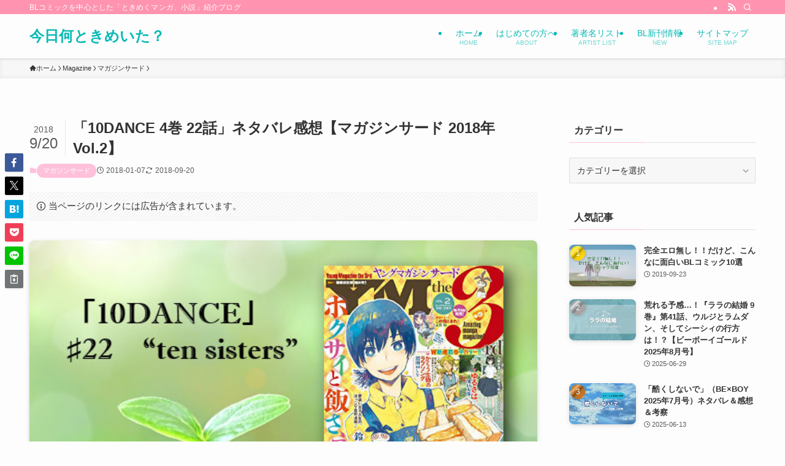

--- FILE ---
content_type: text/html; charset=UTF-8
request_url: https://umi-hotaru.com/magazine/3rd/10dance-22wa/
body_size: 41090
content:
<!DOCTYPE html>
<html lang="ja" data-loaded="false" data-scrolled="false" data-spmenu="closed">
<head>
<meta charset="utf-8">
<meta name="format-detection" content="telephone=no">
<meta http-equiv="X-UA-Compatible" content="IE=edge">
<meta name="viewport" content="width=device-width, viewport-fit=cover">
<title>「10DANCE 4巻 22話」ネタバレ感想【マガジンサード 2018年 Vol.2】 | 今日何ときめいた？</title>
<meta name='robots' content='max-image-preview:large' />
	<style>img:is([sizes="auto" i], [sizes^="auto," i]) { contain-intrinsic-size: 3000px 1500px }</style>
	<link rel="alternate" type="application/rss+xml" title="今日何ときめいた？ &raquo; フィード" href="https://umi-hotaru.com/feed/" />
<link rel="alternate" type="application/rss+xml" title="今日何ときめいた？ &raquo; コメントフィード" href="https://umi-hotaru.com/comments/feed/" />
<script type="text/javascript" id="wpp-js" src="https://umi-hotaru.com/wp-content/plugins/wordpress-popular-posts/assets/js/wpp.min.js?ver=7.3.1" data-sampling="0" data-sampling-rate="100" data-api-url="https://umi-hotaru.com/wp-json/wordpress-popular-posts" data-post-id="4887" data-token="0bb50597c3" data-lang="0" data-debug="0"></script>
<link rel="alternate" type="application/rss+xml" title="今日何ときめいた？ &raquo; 「10DANCE 4巻 22話」ネタバレ感想【マガジンサード 2018年 Vol.2】 のコメントのフィード" href="https://umi-hotaru.com/magazine/3rd/10dance-22wa/feed/" />

<!-- SEO SIMPLE PACK 3.6.2 -->
<meta name="description" content="こんにちは！！海ホタルです！！ 10DANCEのファンの皆様のためにお届けする、「10DANCE」の最新話です！！ 今号の10DANCEは、ページ数が22P！！ 海ホタルの感想は・・・ 「あ゛・・・あ゛きちゃーーーーん！！！！！涙！！！！」">
<link rel="canonical" href="https://umi-hotaru.com/magazine/3rd/10dance-22wa/">
<meta property="og:locale" content="ja_JP">
<meta property="og:type" content="article">
<meta property="og:image" content="https://umi-hotaru.com/wp-content/uploads/2018/01/10dance-22.jpg">
<meta property="og:title" content="「10DANCE 4巻 22話」ネタバレ感想【マガジンサード 2018年 Vol.2】 | 今日何ときめいた？">
<meta property="og:description" content="こんにちは！！海ホタルです！！ 10DANCEのファンの皆様のためにお届けする、「10DANCE」の最新話です！！ 今号の10DANCEは、ページ数が22P！！ 海ホタルの感想は・・・ 「あ゛・・・あ゛きちゃーーーーん！！！！！涙！！！！」">
<meta property="og:url" content="https://umi-hotaru.com/magazine/3rd/10dance-22wa/">
<meta property="og:site_name" content="今日何ときめいた？">
<meta name="twitter:card" content="summary">
<meta name="twitter:site" content="umihotaru3">
<!-- Google Analytics (gtag.js) -->
<script async src="https://www.googletagmanager.com/gtag/js?id=G-0BXQSTSKL0"></script>
<script>
	window.dataLayer = window.dataLayer || [];
	function gtag(){dataLayer.push(arguments);}
	gtag("js", new Date());
	gtag("config", "G-0BXQSTSKL0");
</script>
	<!-- / SEO SIMPLE PACK -->

<link rel='stylesheet' id='font-awesome-all-css' href='https://umi-hotaru.com/wp-content/themes/swell/assets/font-awesome/v5/css/all.min.css?ver=2.15.0' type='text/css' media='all' />
<link rel='stylesheet' id='wp-block-library-css' href='https://umi-hotaru.com/wp-includes/css/dist/block-library/style.min.css?ver=6.8.3' type='text/css' media='all' />
<link rel='stylesheet' id='swell-icons-css' href='https://umi-hotaru.com/wp-content/themes/swell/build/css/swell-icons.css?ver=2.15.0' type='text/css' media='all' />
<link rel='stylesheet' id='main_style-css' href='https://umi-hotaru.com/wp-content/themes/swell/build/css/main.css?ver=2.15.0' type='text/css' media='all' />
<link rel='stylesheet' id='swell_blocks-css' href='https://umi-hotaru.com/wp-content/themes/swell/build/css/blocks.css?ver=2.15.0' type='text/css' media='all' />
<style id='swell_custom-inline-css' type='text/css'>
:root{--swl-fz--content:4vw;--swl-font_family:"游ゴシック体", "Yu Gothic", YuGothic, "Hiragino Kaku Gothic ProN", "Hiragino Sans", Meiryo, sans-serif;--swl-font_weight:500;--color_main:#ffc1da;--color_text:#333;--color_link:#1176d4;--color_htag:#ffc1da;--color_bg:#fdfdfd;--color_gradient1:#d8ffff;--color_gradient2:#87e7ff;--color_main_thin:rgba(255, 241, 255, 0.05 );--color_main_dark:rgba(191, 145, 164, 1 );--color_list_check:#ffc1da;--color_list_num:#ffc1da;--color_list_good:#86dd7b;--color_list_triangle:#f4e03a;--color_list_bad:#f36060;--color_faq_q:#d55656;--color_faq_a:#6599b7;--color_icon_good:#3cd250;--color_icon_good_bg:#ecffe9;--color_icon_bad:#4b73eb;--color_icon_bad_bg:#eafaff;--color_icon_info:#f578b4;--color_icon_info_bg:#fff7fc;--color_icon_announce:#ffa537;--color_icon_announce_bg:#fff5f0;--color_icon_pen:#7a7a7a;--color_icon_pen_bg:#f7f7f7;--color_icon_book:#787364;--color_icon_book_bg:#f8f6ef;--color_icon_point:#ffa639;--color_icon_check:#86d67c;--color_icon_batsu:#f36060;--color_icon_hatena:#5295cc;--color_icon_caution:#f7da38;--color_icon_memo:#84878a;--color_deep01:#e44141;--color_deep02:#3d79d5;--color_deep03:#63a84d;--color_deep04:#f09f4d;--color_pale01:#fff2f0;--color_pale02:#f3f8fd;--color_pale03:#f1f9ee;--color_pale04:#fdf9ee;--color_mark_blue:#b7e3ff;--color_mark_green:#bdf9c3;--color_mark_yellow:#fcf69f;--color_mark_orange:#ffddbc;--border01:solid 1px var(--color_main);--border02:double 4px var(--color_main);--border03:dashed 2px var(--color_border);--border04:solid 4px var(--color_gray);--card_posts_thumb_ratio:56.25%;--list_posts_thumb_ratio:61.805%;--big_posts_thumb_ratio:56.25%;--thumb_posts_thumb_ratio:61.805%;--blogcard_thumb_ratio:56.25%;--color_header_bg:#fdfdfd;--color_header_text:#0abab5;--color_footer_bg:#bac4c4;--color_footer_text:#333;--container_size:1200px;--article_size:900px;--logo_size_sp:48px;--logo_size_pc:40px;--logo_size_pcfix:32px;}.swl-cell-bg[data-icon="doubleCircle"]{--cell-icon-color:#ffc977}.swl-cell-bg[data-icon="circle"]{--cell-icon-color:#94e29c}.swl-cell-bg[data-icon="triangle"]{--cell-icon-color:#eeda2f}.swl-cell-bg[data-icon="close"]{--cell-icon-color:#ec9191}.swl-cell-bg[data-icon="hatena"]{--cell-icon-color:#93c9da}.swl-cell-bg[data-icon="check"]{--cell-icon-color:#94e29c}.swl-cell-bg[data-icon="line"]{--cell-icon-color:#9b9b9b}.cap_box[data-colset="col1"]{--capbox-color:#f4b890;--capbox-color--bg:#fff8f2}.cap_box[data-colset="col2"]{--capbox-color:#84c7f4;--capbox-color--bg:#f4fafc}.cap_box[data-colset="col3"]{--capbox-color:#8accaf;--capbox-color--bg:#f9fff4}.red_{--the-btn-color:#f79696;--the-btn-color2:#ffbc49;--the-solid-shadow: rgba(185, 113, 113, 1 )}.blue_{--the-btn-color:#338df4;--the-btn-color2:#35eaff;--the-solid-shadow: rgba(38, 106, 183, 1 )}.green_{--the-btn-color:#62d847;--the-btn-color2:#7bf7bd;--the-solid-shadow: rgba(74, 162, 53, 1 )}.is-style-btn_normal{--the-btn-radius:80px}.is-style-btn_solid{--the-btn-radius:80px}.is-style-btn_shiny{--the-btn-radius:80px}.is-style-btn_line{--the-btn-radius:80px}.post_content blockquote{padding:1.5em 2em 1.5em 3em}.post_content blockquote::before{content:"";display:block;width:5px;height:calc(100% - 3em);top:1.5em;left:1.5em;border-left:solid 1px rgba(180,180,180,.75);border-right:solid 1px rgba(180,180,180,.75);}.mark_blue{background:repeating-linear-gradient(-45deg,var(--color_mark_blue),var(--color_mark_blue) 2px,transparent 2px,transparent 4px) no-repeat 0 .75em}.mark_green{background:repeating-linear-gradient(-45deg,var(--color_mark_green),var(--color_mark_green) 2px,transparent 2px,transparent 4px) no-repeat 0 .75em}.mark_yellow{background:repeating-linear-gradient(-45deg,var(--color_mark_yellow),var(--color_mark_yellow) 2px,transparent 2px,transparent 4px) no-repeat 0 .75em}.mark_orange{background:repeating-linear-gradient(-45deg,var(--color_mark_orange),var(--color_mark_orange) 2px,transparent 2px,transparent 4px) no-repeat 0 .75em}[class*="is-style-icon_"]{color:#333;border-width:0;box-shadow:0 2px 2px rgba(0, 0, 0, .05), 0 4px 4px -4px rgba(0, 0, 0, .1)}[class*="is-style-big_icon_"]{border-width:2px;border-style:solid}[data-col="gray"] .c-balloon__text{background:#f7f7f7;border-color:#ccc}[data-col="gray"] .c-balloon__before{border-right-color:#f7f7f7}[data-col="green"] .c-balloon__text{background:#d1f8c2;border-color:#9ddd93}[data-col="green"] .c-balloon__before{border-right-color:#d1f8c2}[data-col="blue"] .c-balloon__text{background:#e2f6ff;border-color:#93d2f0}[data-col="blue"] .c-balloon__before{border-right-color:#e2f6ff}[data-col="red"] .c-balloon__text{background:#ffebeb;border-color:#f48789}[data-col="red"] .c-balloon__before{border-right-color:#ffebeb}[data-col="yellow"] .c-balloon__text{background:#f9f7d2;border-color:#fbe593}[data-col="yellow"] .c-balloon__before{border-right-color:#f9f7d2}.-type-list2 .p-postList__body::after,.-type-big .p-postList__body::after{content: "READ MORE »";}.c-postThumb__cat{background-color:#ffc1da;color:#fff;background-image: repeating-linear-gradient(-45deg,rgba(255,255,255,.1),rgba(255,255,255,.1) 6px,transparent 6px,transparent 12px)}.post_content h2:where(:not([class^="swell-block-"]):not(.faq_q):not(.p-postList__title)){background:var(--color_htag);padding:.75em 1em;color:#fff}.post_content h2:where(:not([class^="swell-block-"]):not(.faq_q):not(.p-postList__title))::before{position:absolute;display:block;pointer-events:none;content:"";top:-4px;left:0;width:100%;height:calc(100% + 4px);box-sizing:content-box;border-top:solid 2px var(--color_htag);border-bottom:solid 2px var(--color_htag)}.post_content h3:where(:not([class^="swell-block-"]):not(.faq_q):not(.p-postList__title)){padding:0 .5em .5em}.post_content h3:where(:not([class^="swell-block-"]):not(.faq_q):not(.p-postList__title))::before{content:"";width:100%;height:2px;background: repeating-linear-gradient(90deg, var(--color_htag) 0%, var(--color_htag) 29.3%, rgba(150,150,150,.2) 29.3%, rgba(150,150,150,.2) 100%)}.post_content h4:where(:not([class^="swell-block-"]):not(.faq_q):not(.p-postList__title)){padding:0 0 0 16px;border-left:solid 2px var(--color_htag)}.l-header{box-shadow: 0 1px 4px rgba(0,0,0,.12)}.l-header__bar{color:#fff;background:#ff93b0}.l-header__menuBtn{order:1}.l-header__customBtn{order:3}.c-gnav a::after{background:var(--color_main);width:100%;height:2px;transform:scaleX(0)}.p-spHeadMenu .menu-item.-current{border-bottom-color:var(--color_main)}.c-gnav > li:hover > a::after,.c-gnav > .-current > a::after{transform: scaleX(1)}.c-gnav .sub-menu{color:#333;background:#fff}.l-fixHeader::before{opacity:1}#pagetop{border-radius:50%}.c-widget__title.-spmenu{padding:.5em .75em;border-radius:var(--swl-radius--2, 0px);background:var(--color_main);color:#fff;}.c-widget__title.-footer{padding:.5em}.c-widget__title.-footer::before{content:"";bottom:0;left:0;width:40%;z-index:1;background:var(--color_main)}.c-widget__title.-footer::after{content:"";bottom:0;left:0;width:100%;background:var(--color_border)}.c-secTitle{border-left:solid 2px var(--color_main);padding:0em .75em}.p-spMenu{color:#333}.p-spMenu__inner::before{background:#fdfdfd;opacity:1}.p-spMenu__overlay{background:#000;opacity:0.6}[class*="page-numbers"]{color:#fff;background-color:#dedede}a{text-decoration: none}.l-topTitleArea.c-filterLayer::before{background-color:#000;opacity:0.2;content:""}@media screen and (min-width: 960px){:root{}}@media screen and (max-width: 959px){:root{}.l-header__logo{order:2;text-align:center}}@media screen and (min-width: 600px){:root{--swl-fz--content:16px;}}@media screen and (max-width: 599px){:root{}}@media (min-width: 1108px) {.alignwide{left:-100px;width:calc(100% + 200px);}}@media (max-width: 1108px) {.-sidebar-off .swell-block-fullWide__inner.l-container .alignwide{left:0px;width:100%;}}.l-fixHeader .l-fixHeader__gnav{order:0}[data-scrolled=true] .l-fixHeader[data-ready]{opacity:1;-webkit-transform:translateY(0)!important;transform:translateY(0)!important;visibility:visible}.-body-solid .l-fixHeader{box-shadow:0 2px 4px var(--swl-color_shadow)}.l-fixHeader__inner{align-items:stretch;color:var(--color_header_text);display:flex;padding-bottom:0;padding-top:0;position:relative;z-index:1}.l-fixHeader__logo{align-items:center;display:flex;line-height:1;margin-right:24px;order:0;padding:16px 0}.is-style-btn_normal a,.is-style-btn_shiny a{box-shadow:var(--swl-btn_shadow)}.c-shareBtns__btn,.is-style-balloon>.c-tabList .c-tabList__button,.p-snsCta,[class*=page-numbers]{box-shadow:var(--swl-box_shadow)}.p-articleThumb__img,.p-articleThumb__youtube{box-shadow:var(--swl-img_shadow)}.p-pickupBanners__item .c-bannerLink,.p-postList__thumb{box-shadow:0 2px 8px rgba(0,0,0,.1),0 4px 4px -4px rgba(0,0,0,.1)}.p-postList.-w-ranking li:before{background-image:repeating-linear-gradient(-45deg,hsla(0,0%,100%,.1),hsla(0,0%,100%,.1) 6px,transparent 0,transparent 12px);box-shadow:1px 1px 4px rgba(0,0,0,.2)}:root{--swl-radius--2:2px;--swl-radius--4:4px;--swl-radius--8:8px}.c-categoryList__link,.c-tagList__link,.tag-cloud-link{border-radius:16px;padding:6px 10px}.-related .p-postList__thumb,.is-style-bg_gray,.is-style-bg_main,.is-style-bg_main_thin,.is-style-bg_stripe,.is-style-border_dg,.is-style-border_dm,.is-style-border_sg,.is-style-border_sm,.is-style-dent_box,.is-style-note_box,.is-style-stitch,[class*=is-style-big_icon_],input[type=number],input[type=text],textarea{border-radius:4px}.-ps-style-img .p-postList__link,.-type-thumb .p-postList__link,.p-postList__thumb{border-radius:12px;overflow:hidden;z-index:0}.c-widget .-type-list.-w-ranking .p-postList__item:before{border-radius:16px;left:2px;top:2px}.c-widget .-type-card.-w-ranking .p-postList__item:before{border-radius:0 0 4px 4px}.c-postThumb__cat{border-radius:16px;margin:.5em;padding:0 8px}.cap_box_ttl{border-radius:2px 2px 0 0}.cap_box_content{border-radius:0 0 2px 2px}.cap_box.is-style-small_ttl .cap_box_content{border-radius:0 2px 2px 2px}.cap_box.is-style-inner .cap_box_content,.cap_box.is-style-onborder_ttl .cap_box_content,.cap_box.is-style-onborder_ttl2 .cap_box_content,.cap_box.is-style-onborder_ttl2 .cap_box_ttl,.cap_box.is-style-shadow{border-radius:2px}.is-style-more_btn a,.p-postList__body:after,.submit{border-radius:40px}@media (min-width:960px){#sidebar .-type-list .p-postList__thumb{border-radius:8px}}@media not all and (min-width:960px){.-ps-style-img .p-postList__link,.-type-thumb .p-postList__link,.p-postList__thumb{border-radius:8px}}.l-header__bar{position:relative;width:100%}.l-header__bar .c-catchphrase{color:inherit;font-size:12px;letter-spacing:var(--swl-letter_spacing,.2px);line-height:14px;margin-right:auto;overflow:hidden;padding:4px 0;white-space:nowrap;width:50%}.l-header__bar .c-iconList .c-iconList__link{margin:0;padding:4px 6px}.l-header__barInner{align-items:center;display:flex;justify-content:flex-end}@media (min-width:960px){.-series .l-header__inner{align-items:stretch;display:flex}.-series .l-header__logo{align-items:center;display:flex;flex-wrap:wrap;margin-right:24px;padding:16px 0}.-series .l-header__logo .c-catchphrase{font-size:13px;padding:4px 0}.-series .c-headLogo{margin-right:16px}.-series-right .l-header__inner{justify-content:space-between}.-series-right .c-gnavWrap{margin-left:auto}.-series-right .w-header{margin-left:12px}.-series-left .w-header{margin-left:auto}}@media (min-width:960px) and (min-width:600px){.-series .c-headLogo{max-width:400px}}.c-gnav .sub-menu a:before,.c-listMenu a:before{-webkit-font-smoothing:antialiased;-moz-osx-font-smoothing:grayscale;font-family:icomoon!important;font-style:normal;font-variant:normal;font-weight:400;line-height:1;text-transform:none}.c-submenuToggleBtn{display:none}.c-listMenu a{padding:.75em 1em .75em 1.5em;transition:padding .25s}.c-listMenu a:hover{padding-left:1.75em;padding-right:.75em}.c-gnav .sub-menu a:before,.c-listMenu a:before{color:inherit;content:"\e921";display:inline-block;left:2px;position:absolute;top:50%;-webkit-transform:translateY(-50%);transform:translateY(-50%);vertical-align:middle}.widget_categories>ul>.cat-item>a,.wp-block-categories-list>li>a{padding-left:1.75em}.c-listMenu .children,.c-listMenu .sub-menu{margin:0}.c-listMenu .children a,.c-listMenu .sub-menu a{font-size:.9em;padding-left:2.5em}.c-listMenu .children a:before,.c-listMenu .sub-menu a:before{left:1em}.c-listMenu .children a:hover,.c-listMenu .sub-menu a:hover{padding-left:2.75em}.c-listMenu .children ul a,.c-listMenu .sub-menu ul a{padding-left:3.25em}.c-listMenu .children ul a:before,.c-listMenu .sub-menu ul a:before{left:1.75em}.c-listMenu .children ul a:hover,.c-listMenu .sub-menu ul a:hover{padding-left:3.5em}.c-gnav li:hover>.sub-menu{opacity:1;visibility:visible}.c-gnav .sub-menu:before{background:inherit;content:"";height:100%;left:0;position:absolute;top:0;width:100%;z-index:0}.c-gnav .sub-menu .sub-menu{left:100%;top:0;z-index:-1}.c-gnav .sub-menu a{padding-left:2em}.c-gnav .sub-menu a:before{left:.5em}.c-gnav .sub-menu a:hover .ttl{left:4px}:root{--color_content_bg:var(--color_bg);}.c-widget__title.-side{padding:.5em}.c-widget__title.-side::before{content:"";bottom:0;left:0;width:40%;z-index:1;background:var(--color_main)}.c-widget__title.-side::after{content:"";bottom:0;left:0;width:100%;background:var(--color_border)}.c-shareBtns__item:not(:last-child){margin-right:4px}.c-shareBtns__btn{padding:8px 0}@media screen and (min-width: 960px){:root{}}@media screen and (max-width: 959px){:root{}}@media screen and (min-width: 600px){:root{}}@media screen and (max-width: 599px){:root{}}.swell-block-fullWide__inner.l-container{--swl-fw_inner_pad:var(--swl-pad_container,0px)}@media (min-width:960px){.-sidebar-on .l-content .alignfull,.-sidebar-on .l-content .alignwide{left:-16px;width:calc(100% + 32px)}.swell-block-fullWide__inner.l-article{--swl-fw_inner_pad:var(--swl-pad_post_content,0px)}.-sidebar-on .swell-block-fullWide__inner .alignwide{left:0;width:100%}.-sidebar-on .swell-block-fullWide__inner .alignfull{left:calc(0px - var(--swl-fw_inner_pad, 0))!important;margin-left:0!important;margin-right:0!important;width:calc(100% + var(--swl-fw_inner_pad, 0)*2)!important}}.p-relatedPosts .p-postList__item{margin-bottom:1.5em}.p-relatedPosts .p-postList__times,.p-relatedPosts .p-postList__times>:last-child{margin-right:0}@media (min-width:600px){.p-relatedPosts .p-postList__item{width:33.33333%}}@media screen and (min-width:600px) and (max-width:1239px){.p-relatedPosts .p-postList__item:nth-child(7),.p-relatedPosts .p-postList__item:nth-child(8){display:none}}@media screen and (min-width:1240px){.p-relatedPosts .p-postList__item{width:25%}}.-index-off .p-toc,.swell-toc-placeholder:empty{display:none}.p-toc.-modal{height:100%;margin:0;overflow-y:auto;padding:0}#main_content .p-toc{border-radius:var(--swl-radius--2,0);margin:4em auto;max-width:800px}#sidebar .p-toc{margin-top:-.5em}.p-toc .__pn:before{content:none!important;counter-increment:none}.p-toc .__prev{margin:0 0 1em}.p-toc .__next{margin:1em 0 0}.p-toc.is-omitted:not([data-omit=ct]) [data-level="2"] .p-toc__childList{height:0;margin-bottom:-.5em;visibility:hidden}.p-toc.is-omitted:not([data-omit=nest]){position:relative}.p-toc.is-omitted:not([data-omit=nest]):before{background:linear-gradient(hsla(0,0%,100%,0),var(--color_bg));bottom:5em;content:"";height:4em;left:0;opacity:.75;pointer-events:none;position:absolute;width:100%;z-index:1}.p-toc.is-omitted:not([data-omit=nest]):after{background:var(--color_bg);bottom:0;content:"";height:5em;left:0;opacity:.75;position:absolute;width:100%;z-index:1}.p-toc.is-omitted:not([data-omit=nest]) .__next,.p-toc.is-omitted:not([data-omit=nest]) [data-omit="1"]{display:none}.p-toc .p-toc__expandBtn{background-color:#f7f7f7;border:rgba(0,0,0,.2);border-radius:5em;box-shadow:0 0 0 1px #bbb;color:#333;display:block;font-size:14px;line-height:1.5;margin:.75em auto 0;min-width:6em;padding:.5em 1em;position:relative;transition:box-shadow .25s;z-index:2}.p-toc[data-omit=nest] .p-toc__expandBtn{display:inline-block;font-size:13px;margin:0 0 0 1.25em;padding:.5em .75em}.p-toc:not([data-omit=nest]) .p-toc__expandBtn:after,.p-toc:not([data-omit=nest]) .p-toc__expandBtn:before{border-top-color:inherit;border-top-style:dotted;border-top-width:3px;content:"";display:block;height:1px;position:absolute;top:calc(50% - 1px);transition:border-color .25s;width:100%;width:22px}.p-toc:not([data-omit=nest]) .p-toc__expandBtn:before{right:calc(100% + 1em)}.p-toc:not([data-omit=nest]) .p-toc__expandBtn:after{left:calc(100% + 1em)}.p-toc.is-expanded .p-toc__expandBtn{border-color:transparent}.p-toc__ttl{display:block;font-size:1.2em;line-height:1;position:relative;text-align:center}.p-toc__ttl:before{content:"\e918";display:inline-block;font-family:icomoon;margin-right:.5em;padding-bottom:2px;vertical-align:middle}#index_modal .p-toc__ttl{margin-bottom:.5em}.p-toc__list li{line-height:1.6}.p-toc__list>li+li{margin-top:.5em}.p-toc__list .p-toc__childList{padding-left:.5em}.p-toc__list [data-level="3"]{font-size:.9em}.p-toc__list .mininote{display:none}.post_content .p-toc__list{padding-left:0}#sidebar .p-toc__list{margin-bottom:0}#sidebar .p-toc__list .p-toc__childList{padding-left:0}.p-toc__link{color:inherit;font-size:inherit;text-decoration:none}.p-toc__link:hover{opacity:.8}.p-toc.-double{background:var(--color_gray);background:linear-gradient(-45deg,transparent 25%,var(--color_gray) 25%,var(--color_gray) 50%,transparent 50%,transparent 75%,var(--color_gray) 75%,var(--color_gray));background-clip:padding-box;background-size:4px 4px;border-bottom:4px double var(--color_border);border-top:4px double var(--color_border);padding:1.5em 1em 1em}.p-toc.-double .p-toc__ttl{margin-bottom:.75em}@media (min-width:960px){#main_content .p-toc{width:92%}}@media (hover:hover){.p-toc .p-toc__expandBtn:hover{border-color:transparent;box-shadow:0 0 0 2px currentcolor}}@media (min-width:600px){.p-toc.-double{padding:2em}}.p-pnLinks{align-items:stretch;display:flex;justify-content:space-between;margin:2em 0}.p-pnLinks__item{font-size:3vw;position:relative;width:49%}.p-pnLinks__item:before{content:"";display:block;height:.5em;pointer-events:none;position:absolute;top:50%;width:.5em;z-index:1}.p-pnLinks__item.-prev:before{border-bottom:1px solid;border-left:1px solid;left:.35em;-webkit-transform:rotate(45deg) translateY(-50%);transform:rotate(45deg) translateY(-50%)}.p-pnLinks__item.-prev .p-pnLinks__thumb{margin-right:8px}.p-pnLinks__item.-next .p-pnLinks__link{justify-content:flex-end}.p-pnLinks__item.-next:before{border-bottom:1px solid;border-right:1px solid;right:.35em;-webkit-transform:rotate(-45deg) translateY(-50%);transform:rotate(-45deg) translateY(-50%)}.p-pnLinks__item.-next .p-pnLinks__thumb{margin-left:8px;order:2}.p-pnLinks__item.-next:first-child{margin-left:auto}.p-pnLinks__link{align-items:center;border-radius:var(--swl-radius--2,0);color:inherit;display:flex;height:100%;line-height:1.4;min-height:4em;padding:.6em 1em .5em;position:relative;text-decoration:none;transition:box-shadow .25s;width:100%}.p-pnLinks__thumb{border-radius:var(--swl-radius--4,0);height:32px;-o-object-fit:cover;object-fit:cover;width:48px}.p-pnLinks .-prev .p-pnLinks__link{border-left:1.25em solid var(--color_main)}.p-pnLinks .-prev:before{color:#fff}.p-pnLinks .-next .p-pnLinks__link{border-right:1.25em solid var(--color_main)}.p-pnLinks .-next:before{color:#fff}@media not all and (min-width:960px){.p-pnLinks.-thumb-on{display:block}.p-pnLinks.-thumb-on .p-pnLinks__item{width:100%}}@media (min-width:600px){.p-pnLinks__item{font-size:13px}.p-pnLinks__thumb{height:48px;width:72px}.p-pnLinks__title{transition:-webkit-transform .25s;transition:transform .25s;transition:transform .25s,-webkit-transform .25s}.-prev>.p-pnLinks__link:hover .p-pnLinks__title{-webkit-transform:translateX(4px);transform:translateX(4px)}.-next>.p-pnLinks__link:hover .p-pnLinks__title{-webkit-transform:translateX(-4px);transform:translateX(-4px)}.p-pnLinks .-prev .p-pnLinks__link:hover{box-shadow:1px 1px 2px var(--swl-color_shadow)}.p-pnLinks .-next .p-pnLinks__link:hover{box-shadow:-1px 1px 2px var(--swl-color_shadow)}}
</style>
<link rel='stylesheet' id='swell-parts/footer-css' href='https://umi-hotaru.com/wp-content/themes/swell/build/css/modules/parts/footer.css?ver=2.15.0' type='text/css' media='all' />
<link rel='stylesheet' id='swell-page/single-css' href='https://umi-hotaru.com/wp-content/themes/swell/build/css/modules/page/single.css?ver=2.15.0' type='text/css' media='all' />
<style id='classic-theme-styles-inline-css' type='text/css'>
/*! This file is auto-generated */
.wp-block-button__link{color:#fff;background-color:#32373c;border-radius:9999px;box-shadow:none;text-decoration:none;padding:calc(.667em + 2px) calc(1.333em + 2px);font-size:1.125em}.wp-block-file__button{background:#32373c;color:#fff;text-decoration:none}
</style>
<style id='global-styles-inline-css' type='text/css'>
:root{--wp--preset--aspect-ratio--square: 1;--wp--preset--aspect-ratio--4-3: 4/3;--wp--preset--aspect-ratio--3-4: 3/4;--wp--preset--aspect-ratio--3-2: 3/2;--wp--preset--aspect-ratio--2-3: 2/3;--wp--preset--aspect-ratio--16-9: 16/9;--wp--preset--aspect-ratio--9-16: 9/16;--wp--preset--color--black: #000;--wp--preset--color--cyan-bluish-gray: #abb8c3;--wp--preset--color--white: #fff;--wp--preset--color--pale-pink: #f78da7;--wp--preset--color--vivid-red: #cf2e2e;--wp--preset--color--luminous-vivid-orange: #ff6900;--wp--preset--color--luminous-vivid-amber: #fcb900;--wp--preset--color--light-green-cyan: #7bdcb5;--wp--preset--color--vivid-green-cyan: #00d084;--wp--preset--color--pale-cyan-blue: #8ed1fc;--wp--preset--color--vivid-cyan-blue: #0693e3;--wp--preset--color--vivid-purple: #9b51e0;--wp--preset--color--swl-main: var(--color_main);--wp--preset--color--swl-main-thin: var(--color_main_thin);--wp--preset--color--swl-gray: var(--color_gray);--wp--preset--color--swl-deep-01: var(--color_deep01);--wp--preset--color--swl-deep-02: var(--color_deep02);--wp--preset--color--swl-deep-03: var(--color_deep03);--wp--preset--color--swl-deep-04: var(--color_deep04);--wp--preset--color--swl-pale-01: var(--color_pale01);--wp--preset--color--swl-pale-02: var(--color_pale02);--wp--preset--color--swl-pale-03: var(--color_pale03);--wp--preset--color--swl-pale-04: var(--color_pale04);--wp--preset--gradient--vivid-cyan-blue-to-vivid-purple: linear-gradient(135deg,rgba(6,147,227,1) 0%,rgb(155,81,224) 100%);--wp--preset--gradient--light-green-cyan-to-vivid-green-cyan: linear-gradient(135deg,rgb(122,220,180) 0%,rgb(0,208,130) 100%);--wp--preset--gradient--luminous-vivid-amber-to-luminous-vivid-orange: linear-gradient(135deg,rgba(252,185,0,1) 0%,rgba(255,105,0,1) 100%);--wp--preset--gradient--luminous-vivid-orange-to-vivid-red: linear-gradient(135deg,rgba(255,105,0,1) 0%,rgb(207,46,46) 100%);--wp--preset--gradient--very-light-gray-to-cyan-bluish-gray: linear-gradient(135deg,rgb(238,238,238) 0%,rgb(169,184,195) 100%);--wp--preset--gradient--cool-to-warm-spectrum: linear-gradient(135deg,rgb(74,234,220) 0%,rgb(151,120,209) 20%,rgb(207,42,186) 40%,rgb(238,44,130) 60%,rgb(251,105,98) 80%,rgb(254,248,76) 100%);--wp--preset--gradient--blush-light-purple: linear-gradient(135deg,rgb(255,206,236) 0%,rgb(152,150,240) 100%);--wp--preset--gradient--blush-bordeaux: linear-gradient(135deg,rgb(254,205,165) 0%,rgb(254,45,45) 50%,rgb(107,0,62) 100%);--wp--preset--gradient--luminous-dusk: linear-gradient(135deg,rgb(255,203,112) 0%,rgb(199,81,192) 50%,rgb(65,88,208) 100%);--wp--preset--gradient--pale-ocean: linear-gradient(135deg,rgb(255,245,203) 0%,rgb(182,227,212) 50%,rgb(51,167,181) 100%);--wp--preset--gradient--electric-grass: linear-gradient(135deg,rgb(202,248,128) 0%,rgb(113,206,126) 100%);--wp--preset--gradient--midnight: linear-gradient(135deg,rgb(2,3,129) 0%,rgb(40,116,252) 100%);--wp--preset--font-size--small: 0.9em;--wp--preset--font-size--medium: 1.1em;--wp--preset--font-size--large: 1.25em;--wp--preset--font-size--x-large: 42px;--wp--preset--font-size--xs: 0.75em;--wp--preset--font-size--huge: 1.6em;--wp--preset--spacing--20: 0.44rem;--wp--preset--spacing--30: 0.67rem;--wp--preset--spacing--40: 1rem;--wp--preset--spacing--50: 1.5rem;--wp--preset--spacing--60: 2.25rem;--wp--preset--spacing--70: 3.38rem;--wp--preset--spacing--80: 5.06rem;--wp--preset--shadow--natural: 6px 6px 9px rgba(0, 0, 0, 0.2);--wp--preset--shadow--deep: 12px 12px 50px rgba(0, 0, 0, 0.4);--wp--preset--shadow--sharp: 6px 6px 0px rgba(0, 0, 0, 0.2);--wp--preset--shadow--outlined: 6px 6px 0px -3px rgba(255, 255, 255, 1), 6px 6px rgba(0, 0, 0, 1);--wp--preset--shadow--crisp: 6px 6px 0px rgba(0, 0, 0, 1);}:where(.is-layout-flex){gap: 0.5em;}:where(.is-layout-grid){gap: 0.5em;}body .is-layout-flex{display: flex;}.is-layout-flex{flex-wrap: wrap;align-items: center;}.is-layout-flex > :is(*, div){margin: 0;}body .is-layout-grid{display: grid;}.is-layout-grid > :is(*, div){margin: 0;}:where(.wp-block-columns.is-layout-flex){gap: 2em;}:where(.wp-block-columns.is-layout-grid){gap: 2em;}:where(.wp-block-post-template.is-layout-flex){gap: 1.25em;}:where(.wp-block-post-template.is-layout-grid){gap: 1.25em;}.has-black-color{color: var(--wp--preset--color--black) !important;}.has-cyan-bluish-gray-color{color: var(--wp--preset--color--cyan-bluish-gray) !important;}.has-white-color{color: var(--wp--preset--color--white) !important;}.has-pale-pink-color{color: var(--wp--preset--color--pale-pink) !important;}.has-vivid-red-color{color: var(--wp--preset--color--vivid-red) !important;}.has-luminous-vivid-orange-color{color: var(--wp--preset--color--luminous-vivid-orange) !important;}.has-luminous-vivid-amber-color{color: var(--wp--preset--color--luminous-vivid-amber) !important;}.has-light-green-cyan-color{color: var(--wp--preset--color--light-green-cyan) !important;}.has-vivid-green-cyan-color{color: var(--wp--preset--color--vivid-green-cyan) !important;}.has-pale-cyan-blue-color{color: var(--wp--preset--color--pale-cyan-blue) !important;}.has-vivid-cyan-blue-color{color: var(--wp--preset--color--vivid-cyan-blue) !important;}.has-vivid-purple-color{color: var(--wp--preset--color--vivid-purple) !important;}.has-black-background-color{background-color: var(--wp--preset--color--black) !important;}.has-cyan-bluish-gray-background-color{background-color: var(--wp--preset--color--cyan-bluish-gray) !important;}.has-white-background-color{background-color: var(--wp--preset--color--white) !important;}.has-pale-pink-background-color{background-color: var(--wp--preset--color--pale-pink) !important;}.has-vivid-red-background-color{background-color: var(--wp--preset--color--vivid-red) !important;}.has-luminous-vivid-orange-background-color{background-color: var(--wp--preset--color--luminous-vivid-orange) !important;}.has-luminous-vivid-amber-background-color{background-color: var(--wp--preset--color--luminous-vivid-amber) !important;}.has-light-green-cyan-background-color{background-color: var(--wp--preset--color--light-green-cyan) !important;}.has-vivid-green-cyan-background-color{background-color: var(--wp--preset--color--vivid-green-cyan) !important;}.has-pale-cyan-blue-background-color{background-color: var(--wp--preset--color--pale-cyan-blue) !important;}.has-vivid-cyan-blue-background-color{background-color: var(--wp--preset--color--vivid-cyan-blue) !important;}.has-vivid-purple-background-color{background-color: var(--wp--preset--color--vivid-purple) !important;}.has-black-border-color{border-color: var(--wp--preset--color--black) !important;}.has-cyan-bluish-gray-border-color{border-color: var(--wp--preset--color--cyan-bluish-gray) !important;}.has-white-border-color{border-color: var(--wp--preset--color--white) !important;}.has-pale-pink-border-color{border-color: var(--wp--preset--color--pale-pink) !important;}.has-vivid-red-border-color{border-color: var(--wp--preset--color--vivid-red) !important;}.has-luminous-vivid-orange-border-color{border-color: var(--wp--preset--color--luminous-vivid-orange) !important;}.has-luminous-vivid-amber-border-color{border-color: var(--wp--preset--color--luminous-vivid-amber) !important;}.has-light-green-cyan-border-color{border-color: var(--wp--preset--color--light-green-cyan) !important;}.has-vivid-green-cyan-border-color{border-color: var(--wp--preset--color--vivid-green-cyan) !important;}.has-pale-cyan-blue-border-color{border-color: var(--wp--preset--color--pale-cyan-blue) !important;}.has-vivid-cyan-blue-border-color{border-color: var(--wp--preset--color--vivid-cyan-blue) !important;}.has-vivid-purple-border-color{border-color: var(--wp--preset--color--vivid-purple) !important;}.has-vivid-cyan-blue-to-vivid-purple-gradient-background{background: var(--wp--preset--gradient--vivid-cyan-blue-to-vivid-purple) !important;}.has-light-green-cyan-to-vivid-green-cyan-gradient-background{background: var(--wp--preset--gradient--light-green-cyan-to-vivid-green-cyan) !important;}.has-luminous-vivid-amber-to-luminous-vivid-orange-gradient-background{background: var(--wp--preset--gradient--luminous-vivid-amber-to-luminous-vivid-orange) !important;}.has-luminous-vivid-orange-to-vivid-red-gradient-background{background: var(--wp--preset--gradient--luminous-vivid-orange-to-vivid-red) !important;}.has-very-light-gray-to-cyan-bluish-gray-gradient-background{background: var(--wp--preset--gradient--very-light-gray-to-cyan-bluish-gray) !important;}.has-cool-to-warm-spectrum-gradient-background{background: var(--wp--preset--gradient--cool-to-warm-spectrum) !important;}.has-blush-light-purple-gradient-background{background: var(--wp--preset--gradient--blush-light-purple) !important;}.has-blush-bordeaux-gradient-background{background: var(--wp--preset--gradient--blush-bordeaux) !important;}.has-luminous-dusk-gradient-background{background: var(--wp--preset--gradient--luminous-dusk) !important;}.has-pale-ocean-gradient-background{background: var(--wp--preset--gradient--pale-ocean) !important;}.has-electric-grass-gradient-background{background: var(--wp--preset--gradient--electric-grass) !important;}.has-midnight-gradient-background{background: var(--wp--preset--gradient--midnight) !important;}.has-small-font-size{font-size: var(--wp--preset--font-size--small) !important;}.has-medium-font-size{font-size: var(--wp--preset--font-size--medium) !important;}.has-large-font-size{font-size: var(--wp--preset--font-size--large) !important;}.has-x-large-font-size{font-size: var(--wp--preset--font-size--x-large) !important;}
:where(.wp-block-post-template.is-layout-flex){gap: 1.25em;}:where(.wp-block-post-template.is-layout-grid){gap: 1.25em;}
:where(.wp-block-columns.is-layout-flex){gap: 2em;}:where(.wp-block-columns.is-layout-grid){gap: 2em;}
:root :where(.wp-block-pullquote){font-size: 1.5em;line-height: 1.6;}
</style>
<link rel='stylesheet' id='contact-form-7-css' href='https://umi-hotaru.com/wp-content/plugins/contact-form-7/includes/css/styles.css?ver=5.1.9' type='text/css' media='all' />
<link rel='stylesheet' id='default-icon-styles-css' href='https://umi-hotaru.com/wp-content/plugins/svg-vector-icon-plugin/public/../admin/css/wordpress-svg-icon-plugin-style.min.css?ver=6.8.3' type='text/css' media='all' />
<link rel='stylesheet' id='wordpress-popular-posts-css-css' href='https://umi-hotaru.com/wp-content/plugins/wordpress-popular-posts/assets/css/wpp.css?ver=7.3.1' type='text/css' media='all' />
<style id='akismet-widget-style-inline-css' type='text/css'>

			.a-stats {
				--akismet-color-mid-green: #357b49;
				--akismet-color-white: #fff;
				--akismet-color-light-grey: #f6f7f7;

				max-width: 350px;
				width: auto;
			}

			.a-stats * {
				all: unset;
				box-sizing: border-box;
			}

			.a-stats strong {
				font-weight: 600;
			}

			.a-stats a.a-stats__link,
			.a-stats a.a-stats__link:visited,
			.a-stats a.a-stats__link:active {
				background: var(--akismet-color-mid-green);
				border: none;
				box-shadow: none;
				border-radius: 8px;
				color: var(--akismet-color-white);
				cursor: pointer;
				display: block;
				font-family: -apple-system, BlinkMacSystemFont, 'Segoe UI', 'Roboto', 'Oxygen-Sans', 'Ubuntu', 'Cantarell', 'Helvetica Neue', sans-serif;
				font-weight: 500;
				padding: 12px;
				text-align: center;
				text-decoration: none;
				transition: all 0.2s ease;
			}

			/* Extra specificity to deal with TwentyTwentyOne focus style */
			.widget .a-stats a.a-stats__link:focus {
				background: var(--akismet-color-mid-green);
				color: var(--akismet-color-white);
				text-decoration: none;
			}

			.a-stats a.a-stats__link:hover {
				filter: brightness(110%);
				box-shadow: 0 4px 12px rgba(0, 0, 0, 0.06), 0 0 2px rgba(0, 0, 0, 0.16);
			}

			.a-stats .count {
				color: var(--akismet-color-white);
				display: block;
				font-size: 1.5em;
				line-height: 1.4;
				padding: 0 13px;
				white-space: nowrap;
			}
		
</style>
<link rel='stylesheet' id='child_style-css' href='https://umi-hotaru.com/wp-content/themes/swell_child/style.css?ver=2025071250942' type='text/css' media='all' />
<link rel='stylesheet' id='stork-to-swell-style-css' href='https://umi-hotaru.com/wp-content/plugins/stork-to-swell/assets/css/stork.css?ver=1.1.0' type='text/css' media='all' />

<noscript><link href="https://umi-hotaru.com/wp-content/themes/swell/build/css/noscript.css" rel="stylesheet"></noscript>
<link rel="https://api.w.org/" href="https://umi-hotaru.com/wp-json/" /><link rel="alternate" title="JSON" type="application/json" href="https://umi-hotaru.com/wp-json/wp/v2/posts/4887" /><link rel='shortlink' href='https://umi-hotaru.com/?p=4887' />
            <style id="wpp-loading-animation-styles">@-webkit-keyframes bgslide{from{background-position-x:0}to{background-position-x:-200%}}@keyframes bgslide{from{background-position-x:0}to{background-position-x:-200%}}.wpp-widget-block-placeholder,.wpp-shortcode-placeholder{margin:0 auto;width:60px;height:3px;background:#dd3737;background:linear-gradient(90deg,#dd3737 0%,#571313 10%,#dd3737 100%);background-size:200% auto;border-radius:3px;-webkit-animation:bgslide 1s infinite linear;animation:bgslide 1s infinite linear}</style>
            <link rel="icon" href="https://umi-hotaru.com/wp-content/uploads/2017/03/cropped-saitoaikon2-32x32.jpg" sizes="32x32" />
<link rel="icon" href="https://umi-hotaru.com/wp-content/uploads/2017/03/cropped-saitoaikon2-192x192.jpg" sizes="192x192" />
<link rel="apple-touch-icon" href="https://umi-hotaru.com/wp-content/uploads/2017/03/cropped-saitoaikon2-180x180.jpg" />
<meta name="msapplication-TileImage" content="https://umi-hotaru.com/wp-content/uploads/2017/03/cropped-saitoaikon2-270x270.jpg" />
		<style type="text/css" id="wp-custom-css">
			"/*
ここに独自の CSS を追加することができます。

詳しくは上のヘルプアイコンをクリックしてください。
/* ==========================================
   カエレバ・ヨメレバ 共通スタイル（Flexbox対応）
========================================== */
.cstmreba {
  width: 98%;
  margin: 36px auto;
  font-family: 'Lucida Grande', 'Hiragino Kaku Gothic ProN', Helvetica, Meiryo, sans-serif;
  line-height: 1.5;
  word-wrap: break-word;
  box-sizing: border-box;
}

.booklink-box,
.kaerebalink-box {
  display: flex;
  align-items: center; /* ← 下揃えから中央揃えに変更 */
  align-content
  background-color: #fafafa;
  padding: 16px;
  margin-bottom: 20px;
  box-shadow: 0px 2px 5px rgba(0, 0, 0, 0.26);
  border-radius: 6px;
  gap: 16px;
}

/* 左の画像 */
.booklink-image,
.kaerebalink-image {
  flex: 0 0 150px;
  text-align: center;
}

.booklink-image img,
.kaerebalink-image img {
  max-width: 100%;
  height: auto;
}

/* 右のテキスト */
.booklink-info,
.kaerebalink-info {
  flex: 1;
  line-height: 1.6;
  color: #333;
}

.booklink-name > a,
.kaerebalink-name > a {
  font-size: 16px;
  font-weight: bold;
  text-decoration: none;
  border-bottom: 1px solid #ccc;
}

.booklink-powered-date,
.kaerebalink-powered-date {
  font-size: 10px;
  margin-top: 5px;
  color: #666;
}

.booklink-detail,
.kaerebalink-detail {
  font-size: 12px;
  margin-top: 8px;
}

/* ボタンリンク */
.booklink-link2,
.kaerebalink-link1 {
  display: flex;
  flex-wrap: wrap;
  gap: 8px;
  margin-top: 12px;
  justify-content: flex-start;
}

.booklink-link2 a,
.kaerebalink-link1 a {
  flex: 0 1 calc(33.33% - 8px);
  background-color: #007dcd;
  color: #fff;
  text-align: center;
  text-decoration: none;
  font-weight: bold;
  padding: 10px 0;
  border-radius: 6px;
  font-size: 13px;
  box-shadow: 0 2px 4px rgba(0,0,0,0.2);
  transition: 0.3s;
}

.booklink-link2 a:hover,
.kaerebalink-link1 a:hover {
  opacity: 0.8;
}

/* Yahooショッピングフォントサイズ調整 */
.shoplinkyahoo a {
  font-size: 10px;
}

/* フッター非表示 */
.booklink-footer {
  display: none;
}

/* ===============================
   レスポンシブ対応
================================= */

/* タブレット対応 */
@media screen and (max-width: 768px) {
  .booklink-box,
  .kaerebalink-box {
    flex-direction: column;
    align-items: center;
    text-align: center;
  }

  .booklink-image,
  .kaerebalink-image {
    flex: none;
    width: 100%;
  }

  .booklink-info,
  .kaerebalink-info {
    text-align: center;
  }

  .booklink-link2,
  .kaerebalink-link1 {
    justify-content: center;
  }

  .booklink-link2 a,
  .kaerebalink-link1 a {
    flex: 0 1 calc(50% - 4px);
  }
}

/* スマホ対応 */
@media screen and (max-width: 480px) {
  .booklink-link2 a,
  .kaerebalink-link1 a {
    flex: 0 1 100%;
  }
}

/*=================================================================================
	カエレバ・ヨメレバ・トマレバ 共通スタイル
=================================================================================*/

.cstmreba {
    width: 100%;
    height: auto;
    margin: 36px auto;
    font-family: 'Lucida Grande', 'Hiragino Kaku Gothic ProN', Helvetica, Meiryo, sans-serif;
    line-height: 1.5;
    word-wrap: break-word;
    box-sizing: border-box;
    display: block;
}

/* WordPressで自動挿入されるPタグの余白を対処 */
.cstmreba p {
    margin: 0;
    padding: 0;
}

/* テキストリンクの基本スタイル */
.cstmreba a {
    color: #285EFF; /* テキストリンクカラー */
    transition: 0.8s;
}

/* テキストリンクのマウスオーバー時 */
.cstmreba a:hover {
    color: #FFCA28; /* テキストリンクカラー(マウスオーバー時) */
}

/* 商品・書籍・ホテル情報ボックスの共通スタイル */
.cstmreba .booklink-box,
.cstmreba .kaerebalink-box,
.cstmreba .tomarebalink-box {
    width: 100%;
    background-color: #fafafa; /* 全体の背景カラー */
    overflow: hidden;
    border-radius: 0;
    box-sizing: border-box;
    padding: 12px 8px;
    box-shadow: 0px 2px 5px 0 rgba(0,0,0,.26);
}

/* サムネイル画像ボックス */
.cstmreba .booklink-image,
.cstmreba .kaerebalink-image,
.cstmreba .tomarebalink-image {
    width: 150px;
    float: left;
    margin: 0 14px 0 0;
    text-align: center;
    background: #fff;
}

.cstmreba .booklink-image a,
.cstmreba .kaerebalink-image a,
.cstmreba .tomarebalink-image a {
    width: 100%;
    display: block;
}

.cstmreba .booklink-image a img,
.cstmreba .kaerebalink-image a img,
.cstmreba .tomarebalink-image a img {
    margin: 0;
    padding: 0;
    text-align: center;
    background: #fff;
}

/* 商品情報エリア */
.cstmreba .booklink-info,
.cstmreba .kaerebalink-info,
.cstmreba .tomarebalink-info {
    overflow: hidden;
    line-height: 170%;
    color: #333;
}

/* 情報ボックス内リンク下線非表示 */
.cstmreba .booklink-info a,
.cstmreba .kaerebalink-info a,
.cstmreba .tomarebalink-info a {
    text-decoration: none;
}

/* 作品・商品・ホテル名リンク */
.cstmreba .booklink-name > a,
.cstmreba .kaerebalink-name > a,
.cstmreba .tomarebalink-name > a {
    font-size: 16px;
    border-bottom: 1px solid;
	  margin-top: 8px; /* ← 追加する */
    display: inline-block; /* ← これも必要（margin-top を有効にするため） */
}

/* Powered by テキスト */
.cstmreba .booklink-powered-date,
.cstmreba .kaerebalink-powered-date,
.cstmreba .tomarebalink-powered-date {
    font-size: 10px;
    line-height: 150%;
}

.cstmreba .booklink-powered-date a,
.cstmreba .kaerebalink-powered-date a,
.cstmreba .tomarebalink-powered-date a {
    color: #333;
    border-bottom: none;
}

.cstmreba .booklink-powered-date a:hover,
.cstmreba .kaerebalink-powered-date a:hover,
.cstmreba .tomarebalink-powered-date a:hover {
    color: #333;
    border-bottom: 1px solid #333;
}

/* 著者・住所 */
.cstmreba .booklink-detail,
.cstmreba .kaerebalink-detail,
.cstmreba .tomarebalink-address {
    font-size: 12px;
}

/* ショップアイコンの非表示 */
.cstmreba .kaerebalink-link1 div img,
.cstmreba .booklink-link2 div img,
.cstmreba .tomarebalink-link1 div img {
    display: none !important;
}

/* ボタンリンクのラッパー */
.cstmreba .kaerebalink-link1,
.cstmreba .booklink-link2,
.cstmreba .tomarebalink-link1 {
    display: inline-block;
    width: 100%;
    margin-top: 24px;  /* ← ここを増やす */
}

/* ======== デフォルト（PC表示: 960px以上）で3列 ======== */
.cstmreba .booklink-link2 > div,
.cstmreba .kaerebalink-link1 > div,
.cstmreba .tomarebalink-link1 > div {
    width: 32%;    /* 3列 */
    margin: 1%;
    float: left;
    box-sizing: border-box;
}

/*=================================================================================
	ボタンデザイン
=================================================================================*/

/* ボタンの共通スタイル */
.cstmreba .booklink-link2 a,
.cstmreba .kaerebalink-link1 a,
.cstmreba .tomarebalink-link1 a {
    width: 100%;
    display: inline-block;
    text-align: center;
    box-sizing: border-box;
    margin: 1px 0;
    padding: 3% 0.5%;
    border-radius: 8px;
    font-size: 16px;
    font-weight: bold;
    line-height: 180%;
    color: #fff;
    box-shadow: 0px 2px 4px 0 rgba(0,0,0,.26);
}



/* カエレバ各ショップボタンのカラー */
.cstmreba .kaerebalink-link1 .shoplinkyahoo a { background: #ff0033; border: 2px solid #ff0033; letter-spacing: normal; } /* Yahoo!ショッピング */
.cstmreba .kaerebalink-link1 .shoplinkbellemaison a { background: #84be24; border: 2px solid #84be24; } /* ベルメゾン */
.cstmreba .kaerebalink-link1 .shoplinkcecile a { background: #8d124b; border: 2px solid #8d124b; } /* セシール */
.cstmreba .kaerebalink-link1 .shoplinkwowma a { background: #ea5404; border: 2px solid #ea5404; } /* Wowma */
.cstmreba .kaerebalink-link1 .shoplinkkakakucom a { background: #314995; border: 2px solid #314995; } /* 価格コム */

/* ヨメレバ各ショップボタンのカラー */
.cstmreba .booklink-link2 .shoplinkamazon a { background: #ff6633; border: 2px solid #ff6633; } /* Amazon */
.cstmreba .booklink-link2 .shoplinkkindle a { background: #007dcd; border: 2px solid #007dcd; } /* Kindle */
.cstmreba .booklink-link2 .shoplinkrakukobo a { background: #ff3366; border: 2px solid #ff3366; } /* 楽天kobo */
.cstmreba .booklink-link2 .shoplinkhonto a { background: #99ccff; border: 2px solid #99ccff; } /* honto */
.cstmreba .booklink-link2 .shoplinkmeito a { background: #F62A00; border: 2px solid #F62A00; } /* meito */
.cstmreba .booklink-link2 .shoplinkrenta a { background: #98cc7a; border: 2px solid #98cc7a; } /* renta */
.cstmreba .booklink-link2 .shoplinkbooklive a { background: #f6ae54; border: 2px solid #f6ae54; } /* booklive */
.cstmreba .booklink-link2 .shoplinkhikari a { background: #88e3c2; border: 2px solid #88e3c2; } /* hikari */
.cstmreba .booklink-link2 .shoplinkseven a { background: #3399ff; border: 2px solid #3399ff; } /* seven */
.cstmreba .booklink-link2 .shoplinksimoa a { background: #ffbb00; border: 2px solid #ffbb00; } /* simoa */
.cstmreba .booklink-link2 .shoplinkebj a { background: #eb6ea5; border: 2px solid #eb6ea5; } /* ebookjapan */
.cstmreba .booklink-link2 .shoplinkebooks a { background: #eb6ea5; border: 2px solid #eb6ea5; } /* ebookjapan */
.cstmreba .booklink-link2 .shoplinktoshokan a { background: #333333; border: 2px solid #333333; } /* 図書館 */

/* カエレバ・ヨメレバ共通ショップボタンのカラー */
.cstmreba .kaerebalink-link1 .shoplinkamazon a,
.cstmreba .booklink-link2 .shoplinkamazon a {
    background: #FF9901;
    border: 2px solid #ff9901;
} /* Amazon */

.cstmreba .kaerebalink-link1 .shoplinkrakuten a,
.cstmreba .booklink-link2 .shoplinkrakuten a {
    background: #bf0000;
    border: 2px solid #bf0000;
} /* 楽天 */

.cstmreba .kaerebalink-link1 .shoplinkseven a,
.cstmreba .booklink-link2 .shoplinkseven a {
    background: #225496;
    border: 2px solid #225496;
} /* 7net */


/*=================================================================================
	ボタンデザイン：マウスオーバー時
=================================================================================*/

/* ボタン共通マウスオーバー時の背景 */
.cstmreba .booklink-link2 a:hover,
.cstmreba .kaerebalink-link1 a:hover,
.cstmreba .tomarebalink-link1 a:hover {
    background: #fff;
}



/* カエレバ各ショップボタンのマウスオーバー時 */
.cstmreba .kaerebalink-link1 .shoplinkyahoo a:hover { color: #ff0033; } /* Yahoo!ショッピング */
.cstmreba .kaerebalink-link1 .shoplinkbellemaison a:hover { color: #84be24; } /* ベルメゾン */
.cstmreba .kaerebalink-link1 .shoplinkcecile a:hover { color: #8d124b; } /* セシール */
.cstmreba .kaerebalink-link1 .shoplinkwowma a:hover { color: #ea5404; } /* Wowma */
.cstmreba .kaerebalink-link1 .shoplinkkakakucom a:hover { color: #314995; } /* 価格コム */

/* ヨメレバ各ショップボタンのマウスオーバー時 */
.cstmreba .booklink-link2 .shoplinkkindle a:hover { color: #007dcd; } /* Kindle */
.cstmreba .booklink-link2 .shoplinkrakukobo a:hover { color: #ff3366; } /* 楽天kobo */
.cstmreba .booklink-link2 .shoplinkhonto a:hover { color: #99ccff; } /* honto */
.cstmreba .booklink-link2 .shoplinkmeito a:hover { color: #F62A00; } /* meito */
.cstmreba .booklink-link2 .shoplinkrenta a:hover { color: #98cc7a; } /* renta */
.cstmreba .booklink-link2 .shoplinkbooklive a:hover { color: #f6ae54; } /* booklive */
.cstmreba .booklink-link2 .shoplinkebooks a:hover { color: #eb6ea5; } /* ebookjapan */
.cstmreba .booklink-link2 .shoplinkebj a:hover { color: #eb6ea5; } /* ebookjapan */
.cstmreba .booklink-link2 .shoplinkhikari a:hover { color: #88e3c2; } /* hikari */
.cstmreba .booklink-link2 .shoplinkseven a:hover { color: #3399ff; } /* seven */
.cstmreba .booklink-link2 .shoplinksimoa a:hover { color: #ffbb00; } /* simoa */

/* カエレバ・ヨメレバ共通ショップボタンのマウスオーバー時 */
.cstmreba .kaerebalink-link1 .shoplinkamazon a:hover,
.cstmreba .booklink-link2 .shoplinkamazon a:hover {
    color: #FF9901;
} /* Amazon */

.cstmreba .kaerebalink-link1 .shoplinkrakuten a:hover,
.cstmreba .booklink-link2 .shoplinkrakuten a:hover {
    color: #bf0000;
} /* 楽天 */

.cstmreba .kaerebalink-link1 .shoplinkseven a:hover,
.cstmreba .booklink-link2 .shoplinkseven a:hover {
    color: #225496;
} /* 7net */

.cstmreba .booklink-footer {
    clear: both;
}
/*=================================================================================
	レスポンシブ対応
=================================================================================*/

@media screen and (max-width: 959px) {
  .cstmreba .booklink-image,
  .cstmreba .kaerebalink-image,
  .cstmreba .tomarebalink-image {
    width: 100%;
    float: none;
    margin-right: 0;
  }

  .cstmreba .booklink-info,
  .cstmreba .kaerebalink-info,
  .cstmreba .tomarebalink-info {
    text-align: center;
    padding-bottom: 1px;
  }

  .cstmreba .booklink-link2 > div,
  .cstmreba .kaerebalink-link1 > div,
  .cstmreba .tomarebalink-link1 > div {
    width: 48%;
    margin: 1%;
    float: left;
  }
}

@media screen and (max-width: 767px) {
  .cstmreba .booklink-link2 > div,
  .cstmreba .kaerebalink-link1 > div,
  .cstmreba .tomarebalink-link1 > div {
    width: 100%;
    margin: 8px 0;
    float: none;
    font-size: 17px;
    padding: 3% 1%;
  }
}

@media screen and (min-width: 960px) {
  .cstmreba .booklink-link2,
  .cstmreba .kaerebalink-link1,
  .cstmreba .tomarebalink-link1 {
    display: flex;
    justify-content: center;
    flex-wrap: wrap;
    gap: 12px;
  }

  .cstmreba .booklink-link2 > div,
  .cstmreba .kaerebalink-link1 > div,
  .cstmreba .tomarebalink-link1 > div {
    width: 160px;
    float: none;
    margin: 0;
    box-sizing: border-box;
  }

  .cstmreba .booklink-link2 a,
  .cstmreba .kaerebalink-link1 a,
  .cstmreba .tomarebalink-link1 a {
    width: 100%;
    display: block;
  }
}



/* #creative を中央に配置（もしこれが親のbooklink-imageの代わりなら） */
#creative {
    margin-left: auto;
    margin-right: auto;
    float: none !important; /* float が設定されている場合は解除 */
}

/* #creative 内部の画像を中央に */
#creative #img_select,
#creative #img_select img,
#creative #sample,
#creative #sample img {
    display: block; /* imgがインライン要素の場合 */
    margin-left: auto;
    margin-right: auto;
    text-align: center; /* 念のため */
}

/* レスポンシブ対応のブレイクポイント内でも調整 */
@media screen and (max-width: 680px) {
    #creative {
        width: 100% !important; /* 親要素の幅に合わせて100%に */
    }
    #creative #cover,
    #creative #sample_img {
        width: auto !important; /* インラインスタイルを上書き */
        max-width: 100% !important; /* 親要素を超えないように */
        height: auto !important;
    }
}

/*--------------------------------
フキダシ付きBOX「サーモンピンク」
---------------------------------*/

.mybox1{
    background-color: #fff;
    border: 2px solid #f3cbd0;
    border-radius: 5px;
    margin: 40px 5px 5px 20px;
    padding: 20px 20px 10px 20px;
    position: relative;
}
.mybox1:before{
    background-color: #ef858c;
    border-radius: 5px;
    color: #fff;
    content: '待望の配信スタート';
    padding: 5px 20px;
    position: absolute;
    left: -10px;
    top: -20px;
}
.mybox1:after{
    border-top: 12px solid #ef858c;
  border-right: 12px solid transparent;
  border-left: 12px solid transparent;
  content: '';
  position: absolute;
  top: 10px;
  left: 15px;
}


/*--------------------------------
ハート文章内
---------------------------------*/
.heart:before {
	font-family: FontAwesome;
	content: '\f004';
	}

/* アイコンカラー*/
.fa-gray {color: gray}
.fa-skyblue {color: skyblue}
.fa-orange {color: #fecb81}
.fa-hotpink {color: #ff69b4}
.fa-lightpink {color: #ffb6c1}


/*--------------------------------
 * 吹き出し
---------------------------------*/
.balloon1 {
  position: relative;
  display: inline-block;
  margin: 1.5em 0;
  padding: 7px 10px;
  min-width: 120px;
  max-width: 100%;
  color: #ffffff;
  font-size: 16px;
  background: #F781D8;
  border-radius: 15px;
  text-align: center; /* 中央寄せ */
}

.balloon1::before {
  content: "";
  position: absolute;
  top: 100%;
  left: 50%;
  transform: translateX(-50%);
  border: 15px solid transparent;
  border-top: 15px solid #F781D8;
}

.balloon1 p {
  margin: 0;
  padding: 0;
}


/* フォローボタン8*/
.flw_btn8 {
display: inline-block;
text-decoration: none;
color: #fff !important;
width: 50px;
height: 50px;
line-height: 50px;
font-size: 23px !important;
margin:2px;
padding: 0px 0px 0px 3px;
border-radius: 12px;
text-align: center;
vertical-align: middle;
overflow: hidden;
font-weight: bold;
transition: .4s;
}
.flw_btn8:hover {
-webkit-transform: translateY(-5px);
-ms-transform: translateY(-5px);
transform: translateY(-5px);
}
.flw_btn8.fb {
color: #6680d8 !important;
border: solid 2px #6680d8 !important;
background: #fff !important;
}
.flw_btn8.htb {
color: #49a8fb !important;
border: solid 2px #49a8fb !important;
background: #fff !important;
}
.flw_btn8.tw {
color: #22b8ff !important;
border: solid 2px #22b8ff !important;
background: #fff !important;
}
.flw_btn8.pkt {
color: #ff6d82 !important;
border: solid 2px #ff6d82 !important;
background: #fff !important;
}
.flw_btn8.fdly {
color: #6cc655 !important;
border: solid 2px #6cc655 !important;
background: #fff !important;
}
.flw_btn8.gp {
color: #fd6969 !important;
border: solid 2px #fd6969 !important;
background: #fff !important;
}
.flw_btn8.ist {
color: #e84cb6 !important;
border: solid 2px #e84cb6 !important;
background: #fff !important;
}
.flw_btn8.cnt {
color: #878484 !important;
border: solid 2px #878484 !important;
background: #fff !important;
}




/* ボックス*/
.box2 {
    padding: 2em 1em;
    margin: 2em 0;
    font-weight: bold;
    color: #6091d3;/*文字色*/
    background: #FFF;
    border: solid 3px #6091d3;/*線*/
    border-radius: 10px;/*角の丸み*/
}
.box2 p {
    margin: 0; 
    padding: 0;
}
 

/* まるい吹き出し*/
.balloon3 {
 	position: relative;
	display: inline-block;
 	margin: -2em 0;
	padding: 0 5px;
 	width: 90px;
 	height: 90px;
 	line-height: 90px;
 	vertical-align: middle;
 	text-align: center;
 	color: #FFF;
	font-size: 20px;
 	font-weight: bold;
	background: #70a6ff;
 	border-radius: 80%;
 	box-sizing: border-box;
}

.balloon3:before{
	content: """";
	position: absolute;
	bottom: -25px;
	left: 50%;
 	margin-left: -15px;
	border: 15px solid transparent;
	border-top: 15px solid #70a6ff;
 	z-index: 0;
}


/* ヘッダー下　配色*/
#container .header-info a{
 background: #FF98ED;
}
 
 /* ----- 枠ありボタン ----- */
.btn-a{
    width:300px;
    height:32px;
    line-height: 31px;
	  }
.btn-a a{
    display:block;
    width:100%;
    height:100%;
	 	text-decoration: none;
    background:#FFFFFF;
    text-align:center;
    border:1px solid #38B0B0;
    color:#38B0B0;
    font-size:16px;
    border-radius:10px;
    -webkit-border-radius:10px;
    -moz-border-radius:10px;
    box-shadow:2px 1px 9px 0px #DEDEDE ;
}
.btn-a a:hover{
    background:#DD7ABC;
    color:#FDFFFC;
    margin-left:0px;
    margin-top:0px;
    border:1px solid #FFFFFF;
    box-shadow:none;
}

 /* sirokumafukidasi  */
.balloon5 {
    width: 100%;
    margin: 1em 0;
    overflow: hidden;
}

.balloon5 .faceicon {
    float: left;
    margin-right: -90px;
    width: 80px;
}

.balloon5 .faceicon img{
    width: 100%;
    height: auto;
    border: solid px #d7ebfe;
    border-radius: 50%;
}

.balloon5 .chatting {
    width: 100%;
}

.says1 {
    display: inline-block;
    position: relative; 
    margin: 2px 0 0 105px;
    padding: 13px 13px;
    border-radius: 12px;
    background: #f0a8a8;
}

.says1:after {
    content: """";
    display: inline-block;
    position: absolute;
    top: 18px; 
    left: -24px;
    border: 12px solid transparent;
    border-right: 12px solid #f0a8a8;
}

.says1 p {
    margin: 0;
    padding: 0;
}

/* リンクカード：ラベル色変更 */
.related_article .ttl:before{
background: #f05689;/* 色変更 */
}




/* アニメーションを遅延させる */
.is-reflection + .is-reflection a:after {
  -webkit-animation-delay: .3s;
  animation-delay: .3s;
}
@keyframes is-reflection {
  0% { -webkit-transform: scale(0) rotate(45deg); transform: scale(0) rotate(45deg); opacity: 0; }
  80% { -webkit-transform: scale(0) rotate(45deg); transform: scale(0) rotate(45deg); opacity: 0.5; }
  81% { -webkit-transform: scale(4) rotate(45deg); transform: scale(4) rotate(45deg); opacity: 1; }
  100% { -webkit-transform: scale(50) rotate(45deg); transform: scale(50) rotate(45deg); opacity: 0; }
}
@-webkit-keyframes is-reflection {
  0% { -webkit-transform: scale(0) rotate(45deg); opacity: 0; }
  80% { -webkit-transform: scale(0) rotate(45deg); opacity: 0.5; }
  81% { -webkit-transform: scale(4) rotate(45deg); opacity: 1; }
  100% { -webkit-transform: scale(50) rotate(45deg); opacity: 0; }
}

/* MediaQuery : スマホ対応 */
@media only screen and (max-width: 767px) {
  /* コンバージョンボタン */
  .btn-1 a {
    font-size: 1.3em;
    margin: 0 auto 1em;
    width: 94%;
  }
}

/* hitokoto */
.hitokoto{
  background: rgba(215, 253, 205, 0.61);
  margin: 2em 0;
  padding: 25px;
  border-radius: 10px;
}

.hitokoto-circle1{
  font-size: 16px;
  line-height: 1.5;
  position: absolute;
  margin-top: -37px;
  font-weight: bold;
  color: #fff;
  background-color:#4caf50;
  border-radius: 50%;
  text-align: center;
  width: 24px;
  height: 24px;
}

.hitokoto-circle1:after{
  content: ""と"";
  position: absolute;
  margin-top: .2em;
  font-weight: bold;
  color: #fff;
  background-color:#4caf50;
  border-radius: 50%;
  text-align: center;
  width: 24px;
  height: 24px;
}

.hitokoto-circle2:before{
  content: """";
  position: absolute;
  top: 100%;
  margin-left: -12px;
  border: 5px solid transparent;
  border-top: 10px solid #4caf50;
  -ms-transform: rotate(-20deg);
  -webkit-transform: rotate(-20deg);
  transform: rotate(-20deg);
}

.hitokoto-circle2{
  position: absolute;
  font-size: 16px;
  line-height: 1.5;
  margin-top: -37px;
  margin-left: 40px;
  font-weight: bold;
  color: #fff;
  background-color:#4caf50;
  border-radius: 50%;
  text-align: center;
  width: 24px;
  height: 24px;
}

.hitokoto-circle2:after{
  content: ""と"";
  position: absolute;
  margin-top: .2em;
  font-weight: bold;
  color: #fff;
  background-color:#4caf50;
  border-radius: 50%;
  text-align: center;
  width: 24px;
  height: 24px;
}

.hitokoto p{
  margin: 0;
  padding: 0;
}

/* シンプルボタン変色 */
.btn-wrap.org1-btn a {
background: #74e882;
border-color: #74e882;
color: #ffffff;
}
.btn-wrap.original-btn a:hover {
background: #c3e874;
border-color: #c3e874;
color: #ffffff;
}


.btn-wrap.org2-btn a {
background: #e89974;
border-color: #e89974;
color: #ffffff;
}
.btn-wrap.original-btn a:hover {
background: #ffdc96;
border-color: #ffdc96;
color: #ffffff;
}



.btn-wrap.org3-btn a {
background: #e87489 ;
border-color: #e87489 ;
color: #ffffff;
}
.btn-wrap.original-btn a:hover {
background: #f5c4c4;
border-color: #f5c4c4;
color: #ffffff;
}

.btn-wrap.org4-btn a {
background: #74c3e8;
border-color: #74c3e8;
color: #ffffff;
}
.btn-wrap.original-btn a:hover {
background: #c4f5f5;
border-color: #c4f5f5;
color: #ffffff;
}


/* look-box */
.cp_card {
	width: 320px;
	height: 400px;
	position: relative;
	background: #ffffff;
	overflow: visible;
	margin: 2em auto;
	padding: 0.5em;
	border: 2px solid #F4B2DB;
	box-shadow: 0 0 5px rgba(0, 0, 0, 0.3);
}
.cp_ribbon10 {
	position: absolute;
	top: -6px;
	left: -6px;
	padding: 5px 10px;
	padding-right: 40px;
	letter-spacing: 0.1px;
	color: #ffffff;
	background: linear-gradient(-45deg,transparent,transparent 25%,#F4B2DB 0%,#9575CD);
}
.cp_ribbon10::before {
	position: absolute;
	z-index: 10;
	top: 100%;
	left: 0;
	content: ' ';
	border: 3px solid transparent;
	border-top: 3px solid #5E35B1;
	border-right: 3px solid #5E35B1;
}


/* look-box */
/* ピンクボックスの指定 */
.entry-content .c_box.yellow_box{
background:#ffffff;
border-color:#b76cbd;
color:#555;
font-size:90%;
}
/* ピンクボックスタイトル周りの指定 */
.entry-content .c_box.yellow_box .box_title span{
font-size:16.5px;
background:#b76cbd;
}


/*--------------------------------------
グレーの吹き出し
--------------------------------------*/
.gray-huki{
    display: inline-block;
    position: relative;
    padding: 0 25px;
    color: #c2c5cc;
    font-size: 22px;
    font-weight: bold;
    line-height: 1;
    letter-spacing: 1px;
}
.gray-huki:before {
    left: 0;
    -webkit-transform: rotate(50deg);
    transform: rotate(50deg);
    display: inline-block;
    position: absolute;
    top: 50%;
    width: 20px;
    height: 3px;
    border-radius: 3px;
    background-color: #c2c5cc;
    content: """";
}
.gray-huki:after {
    right: 0;
    -webkit-transform: rotate(-50deg);
    transform: rotate(-50deg);
    display: inline-block;
    position: absolute;
    top: 50%;
    width: 20px;
    height: 3px;
    border-radius: 3px;
    background-color: #d8dae1;
    content: """";
}

/*シンプルボタンの色を変更*/
.btn-wrap.simple a {
border: 3px solid #e382a2;
color: #e382a2;
border-radius:12px;
}

/*シンプルボタンのほば色を変更*/
.btn-wrap.simple a:hover {
background: #87ceeb;
color:#fff;
border: 1px solid #87ceeb;
}


/*ビッグボタンの色を変更*/
.btn-wrap.big a {
border: 1px  solid #e37197;
background: linear-gradient(180deg, #e39fb6, #e37197);
color: #fff;
border-radius: 40px;
}

/*ビッグボタンのほば色を変更*/
.btn-wrap.big a:hover {
background: #fff;
color:#e382a2;
border: 1px solid #e382a2;
}



/*星評価*/
.star5_rating{
    position: relative;
    z-index: 0;
    display: inline-block;
    white-space: nowrap;
    color: #CCCCCC; /* グレーカラー 自由に設定化 */
    /*font-size: 30px; フォントサイズ 自由に設定化 */
}

.star5_rating:before, .star5_rating:after{
    content: '★★★★★';
}

.star5_rating:after{
    position: absolute;
    z-index: 1;
    top: 0;
    left: 0;
    overflow: hidden;
    white-space: nowrap;
    color: #ffcf32; /* イエローカラー 自由に設定化 */
}

.star5_rating[data-rate=""5""]:after{ width: 100%; } /* 星5 */
.star5_rating[data-rate=""4.5""]:after{ width: 90%; } /* 星4.5 */
.star5_rating[data-rate=""4""]:after{ width: 80%; } /* 星4 */
.star5_rating[data-rate=""3.5""]:after{ width: 70%; } /* 星3.5 */
.star5_rating[data-rate=""3""]:after{ width: 60%; } /* 星3 */
.star5_rating[data-rate=""2.5""]:after{ width: 50%; } /* 星2.5 */
.star5_rating[data-rate=""2""]:after{ width: 40%; } /* 星2 */
.star5_rating[data-rate=""1.5""]:after{ width: 30%; } /* 星1.5 */
.star5_rating[data-rate=""1""]:after{ width: 20%; } /* 星1 */
.star5_rating[data-rate=""0.5""]:after{ width: 10%; } /* 星0.5 */
.star5_rating[data-rate=""0""]:after{ width: 0%; } /* 星0 */


/*吹き出しに色を付ける*/

.voice.girl .voicecomment{
background-color: #ffffe0;
border-color:#d3d3d3;
}.voice.l.girl .voicecomment:before{
border-right-color: #d3d3d3;
}.voice.l.girl .voicecomment:after{
border-right-color: #ffffe0;
}.voice.r.girl .voicecomment:before{
border-left-color: #d3d3d3;
}
.voice.r.girl .voicecomment:after{
border-left-color: #ffffe0;
}
"

/*Renta　広告　横スクロール*/
@media only screen and (max-width: 768px) {
  .scrollable-element {
    overflow-x: scroll;
    white-space: nowrap;
  }
}

/*ラベル*/
.label-box {
  display: inline-block;      /* インライン要素のように横並びしつつ、幅高さ指定可能 */
  background: #ff9187;        /* 背景色 */
  font-size: 16px;            /* 文字サイズ */
  font-weight: bold;          /* 太字 */
  color: #ffffff;             /* 文字色 */
  margin: 10px;               /* 外側余白 */
  padding: 0 10px;            /* 内側余白（上下0px・左右10px） */
  border-radius: 4px;         /* ← 角を少し丸めるとラベル感UP！ */
  line-height: 1.6;           /* 文字の上下余白を少し広げて見やすく */
}

		</style>
		
<link rel="stylesheet" href="https://umi-hotaru.com/wp-content/themes/swell/build/css/print.css" media="print" >
<link rel="stylesheet" href="https://use.fontawesome.com/releases/v5.8.1/css/all.css">
</head>
<body>
<div id="body_wrap" class="wp-singular post-template-default single single-post postid-4887 single-format-standard wp-theme-swell wp-child-theme-swell_child -body-solid -sidebar-on -frame-off id_4887" >
<div id="sp_menu" class="p-spMenu -left">
	<div class="p-spMenu__inner">
		<div class="p-spMenu__closeBtn">
			<button class="c-iconBtn -menuBtn c-plainBtn" data-onclick="toggleMenu" aria-label="メニューを閉じる">
				<i class="c-iconBtn__icon icon-close-thin"></i>
			</button>
		</div>
		<div class="p-spMenu__body">
			<div class="c-widget__title -spmenu">
				MENU			</div>
			<div class="p-spMenu__nav">
				<ul class="c-spnav c-listMenu"><li class="menu-item menu-item-type-custom menu-item-object-custom menu-item-home menu-item-1424"><a href="https://umi-hotaru.com/">ホーム<span class="c-smallNavTitle desc">HOME</span></a></li>
<li class="menu-item menu-item-type-taxonomy menu-item-object-category menu-item-1423"><a href="https://umi-hotaru.com/category/about/">はじめての方へ<span class="c-smallNavTitle desc">ABOUT</span></a></li>
<li class="menu-item menu-item-type-post_type menu-item-object-page menu-item-1425"><a href="https://umi-hotaru.com/bl-artist-list/">著者名リスト<span class="c-smallNavTitle desc">ARTIST LIST</span></a></li>
<li class="menu-item menu-item-type-taxonomy menu-item-object-category menu-item-2048"><a href="https://umi-hotaru.com/category/goodslist/">BL新刊情報<span class="c-smallNavTitle desc">NEW</span></a></li>
<li class="menu-item menu-item-type-post_type menu-item-object-page menu-item-1426"><a href="https://umi-hotaru.com/sitemap/">サイトマップ<span class="c-smallNavTitle desc">SITE MAP</span></a></li>
</ul>			</div>
			<div id="sp_menu_bottom" class="p-spMenu__bottom w-spMenuBottom"><div id="text-4" class="c-widget widget_text"><div class="c-widget__title -spmenu">電子書籍ストア</div>			<div class="textwidget"><p><script language="javascript" src="//ad.jp.ap.valuecommerce.com/servlet/jsbanner?sid=3340324&#038;pid=891805146"></script><noscript><a href="//ck.jp.ap.valuecommerce.com/servlet/referral?sid=3340324&#038;pid=891805146" rel="nofollow"><img decoding="async" src="[data-uri]" data-src="//ad.jp.ap.valuecommerce.com/servlet/gifbanner?sid=3340324&#038;pid=891805146" border="0" class="lazyload" ><noscript><img decoding="async" src="[data-uri]" data-src="//ad.jp.ap.valuecommerce.com/servlet/gifbanner?sid=3340324&#038;pid=891805146" border="0" class="lazyload" ><noscript><img decoding="async" src="//ad.jp.ap.valuecommerce.com/servlet/gifbanner?sid=3340324&#038;pid=891805146" border="0"></noscript></noscript></a></noscript></p>
<p><script language="javascript" src="//ad.jp.ap.valuecommerce.com/servlet/jsbanner?sid=3340324&#038;pid=887925705"></script><noscript><a href="//ck.jp.ap.valuecommerce.com/servlet/referral?sid=3340324&#038;pid=887925705" rel="nofollow"><img decoding="async" src="[data-uri]" data-src="//ad.jp.ap.valuecommerce.com/servlet/gifbanner?sid=3340324&#038;pid=887925705" border="0" class="lazyload" ><noscript><img decoding="async" src="[data-uri]" data-src="//ad.jp.ap.valuecommerce.com/servlet/gifbanner?sid=3340324&#038;pid=887925705" border="0" class="lazyload" ><noscript><img decoding="async" src="//ad.jp.ap.valuecommerce.com/servlet/gifbanner?sid=3340324&#038;pid=887925705" border="0"></noscript></noscript></a></noscript></p>
<p><script language="javascript" src="//ad.jp.ap.valuecommerce.com/servlet/jsbanner?sid=3340324&#038;pid=887925706"></script><noscript><a href="//ck.jp.ap.valuecommerce.com/servlet/referral?sid=3340324&#038;pid=887925706" rel="nofollow"><img decoding="async" src="[data-uri]" data-src="//ad.jp.ap.valuecommerce.com/servlet/gifbanner?sid=3340324&#038;pid=887925706" border="0" class="lazyload" ><noscript><img decoding="async" src="[data-uri]" data-src="//ad.jp.ap.valuecommerce.com/servlet/gifbanner?sid=3340324&#038;pid=887925706" border="0" class="lazyload" ><noscript><img decoding="async" src="//ad.jp.ap.valuecommerce.com/servlet/gifbanner?sid=3340324&#038;pid=887925706" border="0"></noscript></noscript></a></noscript></p>
<p><script language="javascript" src="//ad.jp.ap.valuecommerce.com/servlet/jsbanner?sid=3340324&#038;pid=889628897"></script><noscript><a href="//ck.jp.ap.valuecommerce.com/servlet/referral?sid=3340324&#038;pid=889628897" rel="nofollow"><img decoding="async" src="[data-uri]" data-src="//ad.jp.ap.valuecommerce.com/servlet/gifbanner?sid=3340324&#038;pid=889628897" border="0" class="lazyload" ><noscript><img decoding="async" src="[data-uri]" data-src="//ad.jp.ap.valuecommerce.com/servlet/gifbanner?sid=3340324&#038;pid=889628897" border="0" class="lazyload" ><noscript><img decoding="async" src="//ad.jp.ap.valuecommerce.com/servlet/gifbanner?sid=3340324&#038;pid=889628897" border="0"></noscript></noscript></a></noscript></p>
<p><script language="javascript" src="//ad.jp.ap.valuecommerce.com/servlet/jsbanner?sid=3340324&#038;pid=886961957"></script><noscript><a href="//ck.jp.ap.valuecommerce.com/servlet/referral?sid=3340324&#038;pid=886961957" rel="nofollow"><img decoding="async" src="[data-uri]" data-src="//ad.jp.ap.valuecommerce.com/servlet/gifbanner?sid=3340324&#038;pid=886961957" border="0" class="lazyload" ><noscript><img decoding="async" src="[data-uri]" data-src="//ad.jp.ap.valuecommerce.com/servlet/gifbanner?sid=3340324&#038;pid=886961957" border="0" class="lazyload" ><noscript><img decoding="async" src="//ad.jp.ap.valuecommerce.com/servlet/gifbanner?sid=3340324&#038;pid=886961957" border="0"></noscript></noscript></a></noscript></p>
</div>
		</div></div>		</div>
	</div>
	<div class="p-spMenu__overlay c-overlay" data-onclick="toggleMenu"></div>
</div>
<header id="header" class="l-header -series -series-right" data-spfix="1">
	<div class="l-header__bar pc_">
	<div class="l-header__barInner l-container">
		<div class="c-catchphrase">BLコミックを中心とした「ときめくマンガ、小説」紹介ブログ</div><ul class="c-iconList">
						<li class="c-iconList__item -rss">
						<a href="https://umi-hotaru.com/feed/" target="_blank" rel="noopener" class="c-iconList__link u-fz-14 hov-flash" aria-label="rss">
							<i class="c-iconList__icon icon-rss" role="presentation"></i>
						</a>
					</li>
									<li class="c-iconList__item -search">
						<button class="c-iconList__link c-plainBtn u-fz-14 hov-flash" data-onclick="toggleSearch" aria-label="検索">
							<i class="c-iconList__icon icon-search" role="presentation"></i>
						</button>
					</li>
				</ul>
	</div>
</div>
	<div class="l-header__inner l-container">
		<div class="l-header__logo">
			<div class="c-headLogo -txt"><a href="https://umi-hotaru.com/" title="今日何ときめいた？" class="c-headLogo__link" rel="home">今日何ときめいた？</a></div>					</div>
		<nav id="gnav" class="l-header__gnav c-gnavWrap">
					<ul class="c-gnav">
			<li class="menu-item menu-item-type-custom menu-item-object-custom menu-item-home menu-item-1424"><a href="https://umi-hotaru.com/"><span class="ttl">ホーム</span><span class="c-smallNavTitle desc">HOME</span></a></li>
<li class="menu-item menu-item-type-taxonomy menu-item-object-category menu-item-1423"><a href="https://umi-hotaru.com/category/about/"><span class="ttl">はじめての方へ</span><span class="c-smallNavTitle desc">ABOUT</span></a></li>
<li class="menu-item menu-item-type-post_type menu-item-object-page menu-item-1425"><a href="https://umi-hotaru.com/bl-artist-list/"><span class="ttl">著者名リスト</span><span class="c-smallNavTitle desc">ARTIST LIST</span></a></li>
<li class="menu-item menu-item-type-taxonomy menu-item-object-category menu-item-2048"><a href="https://umi-hotaru.com/category/goodslist/"><span class="ttl">BL新刊情報</span><span class="c-smallNavTitle desc">NEW</span></a></li>
<li class="menu-item menu-item-type-post_type menu-item-object-page menu-item-1426"><a href="https://umi-hotaru.com/sitemap/"><span class="ttl">サイトマップ</span><span class="c-smallNavTitle desc">SITE MAP</span></a></li>
					</ul>
			</nav>
		<div class="l-header__customBtn sp_">
			<button class="c-iconBtn c-plainBtn" data-onclick="toggleSearch" aria-label="検索ボタン">
			<i class="c-iconBtn__icon icon-search"></i>
					</button>
	</div>
<div class="l-header__menuBtn sp_">
	<button class="c-iconBtn -menuBtn c-plainBtn" data-onclick="toggleMenu" aria-label="メニューボタン">
		<i class="c-iconBtn__icon icon-menu-thin"></i>
			</button>
</div>
	</div>
	</header>
<div id="fix_header" class="l-fixHeader -series -series-right">
	<div class="l-fixHeader__inner l-container">
		<div class="l-fixHeader__logo">
			<div class="c-headLogo -txt"><a href="https://umi-hotaru.com/" title="今日何ときめいた？" class="c-headLogo__link" rel="home">今日何ときめいた？</a></div>		</div>
		<div class="l-fixHeader__gnav c-gnavWrap">
					<ul class="c-gnav">
			<li class="menu-item menu-item-type-custom menu-item-object-custom menu-item-home menu-item-1424"><a href="https://umi-hotaru.com/"><span class="ttl">ホーム</span><span class="c-smallNavTitle desc">HOME</span></a></li>
<li class="menu-item menu-item-type-taxonomy menu-item-object-category menu-item-1423"><a href="https://umi-hotaru.com/category/about/"><span class="ttl">はじめての方へ</span><span class="c-smallNavTitle desc">ABOUT</span></a></li>
<li class="menu-item menu-item-type-post_type menu-item-object-page menu-item-1425"><a href="https://umi-hotaru.com/bl-artist-list/"><span class="ttl">著者名リスト</span><span class="c-smallNavTitle desc">ARTIST LIST</span></a></li>
<li class="menu-item menu-item-type-taxonomy menu-item-object-category menu-item-2048"><a href="https://umi-hotaru.com/category/goodslist/"><span class="ttl">BL新刊情報</span><span class="c-smallNavTitle desc">NEW</span></a></li>
<li class="menu-item menu-item-type-post_type menu-item-object-page menu-item-1426"><a href="https://umi-hotaru.com/sitemap/"><span class="ttl">サイトマップ</span><span class="c-smallNavTitle desc">SITE MAP</span></a></li>
					</ul>
			</div>
	</div>
</div>
<div id="breadcrumb" class="p-breadcrumb -bg-on"><ol class="p-breadcrumb__list l-container"><li class="p-breadcrumb__item"><a href="https://umi-hotaru.com/" class="p-breadcrumb__text"><span class="__home icon-home"> ホーム</span></a></li><li class="p-breadcrumb__item"><a href="https://umi-hotaru.com/category/magazine/" class="p-breadcrumb__text"><span>Magazine</span></a></li><li class="p-breadcrumb__item"><a href="https://umi-hotaru.com/category/magazine/3rd/" class="p-breadcrumb__text"><span>マガジンサード</span></a></li><li class="p-breadcrumb__item"><span class="p-breadcrumb__text">「10DANCE 4巻 22話」ネタバレ感想【マガジンサード 2018年 Vol.2】</span></li></ol></div><div id="content" class="l-content l-container" data-postid="4887" data-pvct="true">
<main id="main_content" class="l-mainContent l-article">
	<article class="l-mainContent__inner" data-clarity-region="article">
		<div class="p-articleHead c-postTitle">
	<h1 class="c-postTitle__ttl">「10DANCE 4巻 22話」ネタバレ感想【マガジンサード 2018年 Vol.2】</h1>
			<time class="c-postTitle__date u-thin" datetime="2018-09-20" aria-hidden="true">
			<span class="__y">2018</span>
			<span class="__md">9/20</span>
		</time>
	</div>
<div class="p-articleMetas -top">

	
		<div class="p-articleMetas__termList c-categoryList">
					<a class="c-categoryList__link hov-flash-up" href="https://umi-hotaru.com/category/magazine/3rd/" data-cat-id="245">
				マガジンサード			</a>
			</div>
<div class="p-articleMetas__times c-postTimes u-thin">
	<time class="c-postTimes__posted icon-posted" datetime="2018-01-07" aria-label="公開日">2018-01-07</time><time class="c-postTimes__modified icon-modified" datetime="2018-09-20" aria-label="更新日">2018-09-20</time></div>
</div>


				<div data-nosnippet class="c-prNotation is-style-bg_stripe" data-style="big">
				<i class="icon-info"></i>
				<span>当ページのリンクには広告が含まれています。</span>
			</div>
		<figure class="p-articleThumb"><img width="600" height="400"  src="https://umi-hotaru.com/wp-content/uploads/2018/01/10dance-22.jpg" alt="IMG" class="p-articleThumb__img" srcset="https://umi-hotaru.com/wp-content/uploads/2018/01/10dance-22.jpg 600w, https://umi-hotaru.com/wp-content/uploads/2018/01/10dance-22-300x200.jpg 300w" sizes="(min-width: 960px) 960px, 100vw" ></figure>		<div class="post_content">
			<p>こんにちは！！海ホタルです！！</p>
<p>10DANCEのファンの皆様のためにお届けする、「10DANCE」の最新話です！！</p>
<p>今号の10DANCEは、ページ数が22P！！</p>
<p>海ホタルの感想は・・・</p>
<p><span style="font-size: 24px;"><strong>「あ゛・・・あ゛きちゃーーーーん！！！！！涙！！！！」</strong></span></p>
<p>はい。では、最新話の感想にいきます</p>
			<div class="p-blogCard -internal" data-type="type1" data-onclick="clickLink">
				<div class="p-blogCard__inner">
					<span class="p-blogCard__caption">あわせて読みたい</span>
					<div class="p-blogCard__thumb c-postThumb"><figure class="c-postThumb__figure"><img decoding="async" src="[data-uri]" data-src="https://umi-hotaru.com/wp-content/uploads/2017/09/10dance-1-300x200.jpg" alt="" class="c-postThumb__img u-obf-cover lazyload" width="320" height="180" data-aspectratio="320/180"><noscript><img decoding="async" src="https://umi-hotaru.com/wp-content/uploads/2017/09/10dance-1-300x200.jpg" alt="" class="c-postThumb__img u-obf-cover" width="320" height="180"></noscript></figure></div>					<div class="p-blogCard__body">
						<a class="p-blogCard__title" href="https://umi-hotaru.com/magazine/3rd/10dance-20wa/">「10DANCE 4巻 20話」ネタバレ考察【マガジンサード No.10】</a>
						<span class="p-blogCard__excerpt">こんにちは！今日も「今日何ときめいた？」を覗いてくれてありがとうございます。 9月10月は子供の学校イベントが目白押しで・・・・なかなか、思うような記事をゆっく...</span>					</div>
				</div>
			</div>
		
<div class="supp-box -normal">「10DANCE」22話は、コミック4巻に収録される予定だと思われます</div>
<div class="supp-box -warning">この記事には「10DANCE」最新話のネタバレが含まれています。コミック派の人は、閲覧にご注意をお願いします</div>
<div class="p-toc -double"><span class="p-toc__ttl">目次</span></div><h2>「10DANCE]22話より</h2>
<div class="c-balloon -bln-left" data-col="gray"><div class="c-balloon__icon -circle"><img decoding="async" src="[data-uri]" data-src="https://umi-hotaru.com/wp-content/uploads/2020/02/konnitiha.jpg" alt="" class="lazyload c-balloon__iconImg" width="80px" height="80px"><noscript><img decoding="async" src="[data-uri]" data-src="https://umi-hotaru.com/wp-content/uploads/2020/02/konnitiha.jpg" alt="" class="c-balloon__iconImg lazyload" width="80px" height="80px"><noscript><img decoding="async" src="https://umi-hotaru.com/wp-content/uploads/2020/02/konnitiha.jpg" alt="" class="c-balloon__iconImg" width="80px" height="80px"></noscript></noscript></div><div class="c-balloon__body -speaking -border-none"><div class="c-balloon__text">
「10DANCE」の第22話のスポットは、杉木でも鈴木でもなく・・・・あきちゃんに当たっています！！</p>
<p>BLしか読まない人には、少々、物足りない内容かもしれませんが・・・・海ホタルは、同じ女として、あきちゃんの悔しさや覚悟にすごく<strong>「じーーーーん」</strong>ときました。<span class="c-balloon__shapes"><span class="c-balloon__before"></span><span class="c-balloon__after"></span></span></div></div></div>
<h3>二兎追うものは一兎も得ず？！女だって大事なものを捨ててもほしいものがある</h3>
<p>ラテン鈴木のパートナーであるあきちゃん</p>
<p>鈴木がダンスの話をしているけど、どこか上の空・・・</p>
<p>タンゴの話をする鈴木は、あきちゃんの様子に、彼女が集中していないことに気づきます</p>
<p>それを<strong>「のんびりしてんな」</strong>と指摘する鈴木</p>
<p><strong>「のんびりなんて(していない)」</strong>と言い返すあきちゃんですが、続く鈴木のダンスの会話についていけません</p>
<p>どんどん、先に進んでいく鈴木</p>
<p>話についていけないあきちゃん</p>
<p><strong>「もっともっと練習量を増やさないと！！！」</strong>と焦る気持ちと、<strong>「これ以上ダンスを優先したら、彼氏に怒られる」</strong>という気持ちがせめぎ合います</p>
<p>あきちゃんとその彼氏は、そこそこ、今まで上手くやってきていたんですよね</p>
<p>でも、「10DANCE」の練習が始まったことで、すれ違いが増えてきてしまった</p>
<p>あきちゃんとしては、5歳から一緒にいるパートナーの鈴木の<strong>「上へ行きたい」</strong>という気持ちを大切にしたい気持ちと、彼氏を大事にしたい気持ちが揺れ動いている状態なんです</p>
<div class="c-balloon -bln-left" data-col="gray"><div class="c-balloon__icon -circle"><img decoding="async" src="[data-uri]" data-src="https://umi-hotaru.com/wp-content/uploads/2020/02/konnitiha.jpg" alt="" class="lazyload c-balloon__iconImg" width="80px" height="80px"><noscript><img decoding="async" src="[data-uri]" data-src="https://umi-hotaru.com/wp-content/uploads/2020/02/konnitiha.jpg" alt="" class="c-balloon__iconImg lazyload" width="80px" height="80px"><noscript><img decoding="async" src="https://umi-hotaru.com/wp-content/uploads/2020/02/konnitiha.jpg" alt="" class="c-balloon__iconImg" width="80px" height="80px"></noscript></noscript></div><div class="c-balloon__body -speaking -border-none"><div class="c-balloon__text">
<p><span style="font-size: 20px;"><strong>くぅぅぅぅぅー！！わかる！！わかるよ！！</strong></span>って思う！！これ、<span class="keikoup"><strong>「仕事か？彼氏か？」って状態と一緒でしょ？？？</strong></span>どっちも大事なんだよ！！天秤にかけるのがおかしいんだよ！！とわかっているのに、天秤にかけずにいられなんですよねー！！！<span class="c-balloon__shapes"><span class="c-balloon__before"></span><span class="c-balloon__after"></span></span></div></div></div>
&nbsp;</p>
<div style="border: 3px solid #CCC; padding: 10px; border-radius: 10px;"><div class="su-row">
<div class="su-column su-column-size-1-5"><div class="su-column-inner su-u-clearfix su-u-trim">
<div align="center">
<div id="creative" style="padding: 5px; border: 1px solid transparent; border-image: none; width: 120px; text-align: center;">
<div id="img_select"><a id="cover_link" href="https://ck.jp.ap.valuecommerce.com/servlet/referral?sid=3340324&amp;pid=884777806&amp;vc_url=https%3A%2F%2Fwww.papy.co.jp%2Fcnt%2F%3Fac%3Da-rvaluec2cf1%26pg%3D%252Frenta%252Fsc%252Ffrm%252Fitem%252F33658%252F" target="_blank"><img decoding="async" id="cover" style="border: medium; border-image: none; width: 120px;" alt="子連れオオカミ" src="[data-uri]" data-src="https://img.papy.co.jp/sc/item/cover/9-915327-c400.jpg" class="lazyload" ><noscript><img decoding="async" id="cover" style="border: medium; border-image: none; width: 120px;" alt="子連れオオカミ" src="https://img.papy.co.jp/sc/item/cover/9-915327-c400.jpg"></noscript></a></div>
<p id="sample" style="margin: 0px; display: block;"><a href="https://ck.jp.ap.valuecommerce.com/servlet/referral?sid=3340324&amp;pid=884777806&amp;vc_url=https%3A%2F%2Fwww.papy.co.jp%2Fcnt%2F%3Fac%3Da-rvaluec2cf1%26pg%3D%252Frenta%252Fsc%252Fsmpl.cgi%253Fprd_tid%253D9-915327" target="_blank"><img decoding="async" id="sample_img" style="border: medium; border-image: none; width: 100px;" alt="子連れオオカミ" src="[data-uri]" data-src="https://img.papy.co.jp/renta/img/mark/free100.gif" img="https://img.papy.co.jp/renta/img/mark/free100.gif" class="lazyload" ><noscript><img decoding="async" id="sample_img" style="border: medium; border-image: none; width: 100px;" alt="子連れオオカミ" src="https://img.papy.co.jp/renta/img/mark/free100.gif" img="https://img.papy.co.jp/renta/img/mark/free100.gif"></noscript></a></p>
<p id="p_title" style="font-weight:bold;display:none;margin:auto;font-size:12px;width:100%;margin:3px;"><a style="text-decoration:none;" href="https://ck.jp.ap.valuecommerce.com/servlet/referral?sid=3340324&amp;pid=884777806&amp;vc_url=https%3A%2F%2Fwww.papy.co.jp%2Fcnt%2F%3Fac%3Da-rvaluec2cf1%26pg%3D%252Frenta%252Fsc%252Ffrm%252Fitem%252F33658%252F" target="_blank"><span id="color">子連れオオカミ</span></a></p>
<p id="credit" style="font-size:12px;display:none;margin:0px;">[著]井上佐藤</p>
<p id="p_comment" style="margin: 3px; width: 120px; text-align: center; font-size: 12px; word-wrap: break-word;">
<p id="p_logo" style="margin: auto; width: 100%; display: none;"><a style="text-decoration:none;" href="https://renta.papy.co.jp/" target="_blank"><img decoding="async" style="width:100%;" alt="Renta!" src="[data-uri]" data-src="https://img.papy.co.jp/renta/img/logo/renta.gif" class="lazyload" ><noscript><img decoding="async" style="width:100%;" alt="Renta!" src="https://img.papy.co.jp/renta/img/logo/renta.gif"></noscript></a></p>
</div>
</div>
</div></div>
<div class="su-column su-column-size-4-5"><div class="su-column-inner su-u-clearfix su-u-trim">
<span style="font-size: 16px; background-color: #ffff99;"><strong>子連れオオカミ/ 井上佐藤</strong></span><br />
同じ日に偶然アパートの上と下に越してきたバツ一・子持ちのふたりの男。同じ境遇ゆえか、すぐに意気投合し、互いの家を行き来する間柄となったのだがある晩、酔った勢いで起こった事件（？）からふたりの仲は険悪に……！？　麗人Bravo！　誌上で大好評だったバツ一パパ同士の恋愛模様を描いたシリーズが大幅描き下ろし番外編収録で待望のコミックス化！！</p>
<div class="is-style-btn_normal"><a href="//ck.jp.ap.valuecommerce.com/servlet/referral?sid=3340324&#038;pid=884777806&#038;vc_url=https%3A%2F%2Frenta.papy.co.jp%2Frenta%2Fsc%2Ffrm%2Fitem%2F33658%2F%3Fref%3Dvc" target="_blank" rel="nofollow"><img decoding="async" src="[data-uri]" data-src="//ad.jp.ap.valuecommerce.com/servlet/gifbanner?sid=3340324&#038;pid=884777806" height="1" width="0" border="0" class="lazyload" ><noscript><img decoding="async" src="//ad.jp.ap.valuecommerce.com/servlet/gifbanner?sid=3340324&#038;pid=884777806" height="1" width="0" border="0"></noscript>＞＞クチコミをチェック！</a></div>
</div></div>
</div>
</div>
<h3>翌日顔を腫らして練習にやってくるあきちゃん</h3>
<p>翌日、あきちゃんは、練習げいこに顔を出しません</p>
<p>生徒さんたちも<strong>「あき先生、休んだことないのに」</strong>と心配そう・・・</p>
<p>鈴木も、フォローをしきれていない自分を反省します</p>
<p>なんといっても、あきちゃんとは、5歳の時から、ずっと一緒なんですよー</p>
<p>鈴木にとっては、文句をいいながらもずっと一緒についてきてくれたパートナーで、血はつながっていなくても、もはや、10人目の妹同然なんです</p>
<p>そして。その夜の「10DANCE」の稽古場にひとりで行く鈴木。</p>
<p><strong>「あきは今日は調子が悪いみたいで・・・」</strong>と休むことを杉木たちに伝えた側からあきちゃんが登場・・・</p>
<p>そのあきちゃんの顔面は、青あざで出来て、腫れ上がっている状態で、湿布までしている</p>
<p>鈴木は<strong>「ぶたれたのか？」</strong></p>
<p>杉木は<strong>「恋人にですか？」</strong></p>
<p>「昼の教室あるし・・・雑誌の撮影あるのに・・・」とい笑いながら答えるあきちゃんの表情が、マジで痛い・・・・</p>
<p>鈴木と杉木に<span style="font-size: 20px;"><strong>「別れろ！！！」</strong></span>と言われるあきちゃん</p>
<p>あきちゃん・・・<span style="font-size: 20px;"><strong>号泣ーーーー！！！！！</strong></span></p>
<p>あきちゃん、子供の時にお母さんを亡くして、結婚願望が強い子みたいで・・・いろいろ、男に尽くし過ぎちゃう女みたい・・・</p>
<p>ロビーで鈴木と二人で話すあきちゃん</p>
<p>彼氏は、鈴木とのダンスの映像を見たことで決定的にキレちゃったみたいで・・・・</p>
<p>鈴木はあきちゃんに、自分の野心に突き合わせ、練習量を増やし、巻き込んだことを謝ります</p>
<p>けど、あきちゃんは<strong>「自分で決めたんだ」</strong>と言います</p>
<p><span style="font-size: 20px;"><strong>あきちゃん！！強い！！！！</strong></span></p>
<p>鈴木は、ここで、あきちゃんに、自分にも好きな相手ができたことをあきちゃんに告白をします</p>
<p>目を輝かせて<strong>「良かったじゃん」</strong>というあきちゃん</p>
<p><strong>「結婚したくらい本気の相手なら紹介してくれるでしょ？」</strong>というあきちゃんの純粋な質問に、顔面を崩しながら<strong>「まだ 付き合ってすらねえんでございますけど・・・」</strong>と焦る鈴木</p>
<p>そして、最後のコマで、鈴木のドヤ顔で<strong>「20日後のプレミアムジャパンオープン戦 ぶっちぎりで1位を獲ってやる」</strong>と言い放つセリフで次回に続いています</p>
<h2>海ホタルの感想</h2>
<p>ひとつの大きな目標に向かう時、捨てなかればならないものがいくつあるのか</p>
<p>ほしいものが、代償なしに手にはいるものなら、それはそれでウエルカムなんですけど、捨てたものがあるからこそ手に入れるものとは、重みが変わってきますよね・・・・</p>
<p>今号は、あきちゃんにスポットが当たっていたので、BLとしての読み応えという点では20点ですが・・・</p>
<p>あきちゃんの、彼氏も大事だし、長年つきあいのあるパートナーである鈴木が大事であるって気持ちにすごく共感できたので、海ホタル的には80点をつけたい回です</p>
<p>大事なものを捨てたからといって、ほしいものが手に入るわけじゃないんですけどね・・・・</p>
<p><span style="font-size: 20px;"><strong>でも、女を殴るような男とは別れて大正解だーーーー！！！！</strong></span></p>
<p>でもでも・・・鈴木と杉木のラブを見たいというのも本音！！！！</p>
<p>あれもほしい。これもほしい・・・ほんと、女という生き物は欲張りな生き物でございます</p>
<p>ではでは！！！</p>
<p>早く、鈴木と杉本のイチャコラがみたいなーという願望を書きつつ・・・</p>
<p>次号の展開に期待したいと思います</p>
<p>&nbsp;</p>
<div class="c-balloon -bln-left" data-col="gray"><div class="c-balloon__icon -circle"><img decoding="async" src="[data-uri]" data-src="https://umi-hotaru.com/wp-content/uploads/2020/02/konnitiha.jpg" alt="" class="lazyload c-balloon__iconImg" width="80px" height="80px"><noscript><img decoding="async" src="[data-uri]" data-src="https://umi-hotaru.com/wp-content/uploads/2020/02/konnitiha.jpg" alt="" class="c-balloon__iconImg lazyload" width="80px" height="80px"><noscript><img decoding="async" src="https://umi-hotaru.com/wp-content/uploads/2020/02/konnitiha.jpg" alt="" class="c-balloon__iconImg" width="80px" height="80px"></noscript></noscript></div><div class="c-balloon__body -speaking -border-none"><div class="c-balloon__text">今号の「10DANCE」の表紙は、ERENA、RISA、AKIの三人のかわいい女の子でした。これは、鈴木の妹ちゃんたちなのかな？ビキニ姿の彼女たちの姿は、まさに男性誌ならではのサービスショットです！！<span class="c-balloon__shapes"><span class="c-balloon__before"></span><span class="c-balloon__after"></span></span></div></div></div>
<p><span class="keikoup1">海ホタルおすすめ「10DANCE」は只今、3巻まで配信中！</span></p>
<p>あるあるBLにはあきた・・・男同士ならではのじわっと進展するラブ見たいという方におすすめです</p>
<div style="padding: 10px; border-radius: 10px; background: #F6CEF5;"><div class="column-wrap ">
<div class="column-item">
<div align="center">
<div id="creative" style="padding: 5px; border: 1px solid transparent; width: 200px; text-align: center;">
<div id="img_select"><a id="cover_link" href="https://ck.jp.ap.valuecommerce.com/servlet/referral?sid=3340324&amp;pid=884777806&amp;vc_url=https%3A%2F%2Fwww.papy.co.jp%2Fcnt%2F%3Fac%3Da-rvaluec2cf1%26pg%3D%252Frenta%252Fsc%252Ffrm%252Fitem%252F134494%252F" target="_blank" rel="noopener"><img decoding="async" id="cover" style="border: medium; width: 200px;" src="[data-uri]" data-src="https://img.papy.co.jp/sc/item/cover/9-464817-c400.jpg" alt="10DANCE　1巻"  class="lazyload" ><noscript><img decoding="async" id="cover" style="border: medium; width: 200px;" src="https://img.papy.co.jp/sc/item/cover/9-464817-c400.jpg" alt="10DANCE　1巻" ></noscript></a></div>
<p id="sample" style="margin: 0px; display: block;"><a href="https://ck.jp.ap.valuecommerce.com/servlet/referral?sid=3340324&amp;pid=884777806&amp;vc_url=https%3A%2F%2Fwww.papy.co.jp%2Fcnt%2F%3Fac%3Da-rvaluec2cf1%26pg%3D%252Frenta%252Fsc%252Fsmpl.cgi%253Fprd_tid%253D9-464817" target="_blank" rel="noopener"><img decoding="async" id="sample_img" style="border: medium; width: 160px;" src="[data-uri]" data-src="https://img.papy.co.jp/renta/img/mark/free160.gif" alt="10DANCE　1巻"  class="lazyload" ><noscript><img decoding="async" id="sample_img" style="border: medium; width: 160px;" src="https://img.papy.co.jp/renta/img/mark/free160.gif" alt="10DANCE　1巻" ></noscript></a></p>
<p id="p_title" style="font-weight: bold; display: none; margin: 3px; font-size: 12px; width: 100%;"><a style="text-decoration: none;" href="https://ck.jp.ap.valuecommerce.com/servlet/referral?sid=3340324&amp;pid=884777806&amp;vc_url=https%3A%2F%2Fwww.papy.co.jp%2Fcnt%2F%3Fac%3Da-rvaluec2cf1%26pg%3D%252Frenta%252Fsc%252Ffrm%252Fitem%252F134494%252F" target="_blank" rel="noopener">10DANCE　1巻</a></p>
<p id="credit" style="margin: 0px; font-size: 12px; display: block;">[著]井上佐藤</p>
<p id="p_logo" style="margin: auto; width: 100%; display: none;"><a style="text-decoration: none;" href="https://renta.papy.co.jp/" target="_blank" rel="noopener"><img decoding="async" style="width: 100%;" src="[data-uri]" data-src="https://img.papy.co.jp/renta/img/logo/renta.gif" alt="Renta!"  class="lazyload" ><noscript><img decoding="async" style="width: 100%;" src="https://img.papy.co.jp/renta/img/logo/renta.gif" alt="Renta!" ></noscript></a></p>
</div>
</div>
</div>
<div class="column-item">
<div class="swell-block-button red_ is-style-btn_solid" data-id="0cd4b161"><a href="//ck.jp.ap.valuecommerce.com/servlet/referral?sid=3340324&#038;pid=884777806&#038;vc_url=https%3A%2F%2Frenta.papy.co.jp%2Frenta%2Fsc%2Ffrm%2Fitem%2F134494%2F%3Fref%3Dvc" target="_blank" rel="nofollow"><img decoding="async" src="[data-uri]" data-src="//ad.jp.ap.valuecommerce.com/servlet/gifbanner?sid=3340324&#038;pid=884777806" height="1" width="0" border="0" class="lazyload" ><noscript><img decoding="async" src="//ad.jp.ap.valuecommerce.com/servlet/gifbanner?sid=3340324&#038;pid=884777806" height="1" width="0" border="0"></noscript>Renta！</a>[/btn]
<div class="swell-block-button red_ is-style-btn_solid" data-id="0cd4b161"><a href="//ck.jp.ap.valuecommerce.com/servlet/referral?sid=3340324&amp;pid=884791686&amp;vc_url=https%3A%2F%2Fbook.hikaritv.net%2Fbook%2Fcontent%2Fbook-store%2F9000533644%2F" target="_blank" rel="nofollow noopener"><img decoding="async" src="[data-uri]" data-src="//ad.jp.ap.valuecommerce.com/servlet/gifbanner?sid=3340324&amp;pid=884791686" width="0" height="1" border="0"  class="lazyload" ><noscript><img decoding="async" src="//ad.jp.ap.valuecommerce.com/servlet/gifbanner?sid=3340324&amp;pid=884791686" width="0" height="1" border="0" ></noscript>ひかりTVブック</a>[/btn]
<div class="swell-block-button red_ is-style-btn_solid" data-id="0cd4b161"><a href="//ck.jp.ap.valuecommerce.com/servlet/referral?sid=3340324&amp;pid=884594285&amp;vc_url=https%3A%2F%2Fbooklive.jp%2Fproduct%2Findex%2Ftitle_id%2F60007026%2Fvol_no%2F001%3Futm_campaign%3Dcampaign-003%26utm_source%3Dvc%26utm_content%3DMyLink%26utm_medium%3Daff" target="_blank" rel="nofollow noopener"><img decoding="async" src="[data-uri]" data-src="//ad.jp.ap.valuecommerce.com/servlet/gifbanner?sid=3340324&amp;pid=884594285" width="0" height="1" border="0"  class="lazyload" ><noscript><img decoding="async" src="//ad.jp.ap.valuecommerce.com/servlet/gifbanner?sid=3340324&amp;pid=884594285" width="0" height="1" border="0" ></noscript>BookLive!</a>[/btn]
</div>
</div>
</div>
<p>&nbsp;</p>
<p><span style="color: #ff0000; background-color: #ffff99;"><strong>☆「10DANCE」はマガジンサードにて連載中です！！</strong></span></p>
<div style="padding: 10px; border-radius: 10px; background: #F6CEF5;">
<div class="cstmreba">
<div class="booklink-box">
<div class="booklink-image"><a href="http://www.amazon.co.jp/exec/obidos/asin/B078N734M4/kitten72389-22/" target="_blank" rel="noopener"><img decoding="async" style="border: none;" src="[data-uri]" data-src="https://images-fe.ssl-images-amazon.com/images/I/61JhDwCLBNL._SL160_.jpg"  class="lazyload" ><noscript><img decoding="async" style="border: none;" src="https://images-fe.ssl-images-amazon.com/images/I/61JhDwCLBNL._SL160_.jpg" ></noscript></a></div>
<div class="booklink-info">
<div class="booklink-name">
<p><a href="http://www.amazon.co.jp/exec/obidos/asin/B078N734M4/kitten72389-22/" target="_blank" rel="noopener">ヤングマガジン サード 2018年 Vol.2 [2018年1月6日発売] [雑誌][Kindle版]</a></p>
<div class="booklink-powered-date">posted with <a href="https://yomereba.com" target="_blank" rel="nofollow noopener">ヨメレバ</a></div>
</div>
<div class="booklink-detail">武月睦,井上智徳,鈴木小波,佐々木順一郎,田中芳樹,フクダイクミ,にんじゃむ,ミサヲ,宮下裕樹,マツリ,伊藤三巳華,いしいさや,武田すん,志賀伯,フジモト,サンライズ,坂野杏梨,日夜カモ,支援ＢＩＳ,菊石森生,吉元ますめ,ペトス,井上佐藤,マキヒロチ,山本さほ,関口太郎,沼田ぬしを,西渡槇 講談社 2018-01-06</div>
<div class="booklink-link2">
<div class="shoplinkkindle"><a href="http://www.amazon.co.jp/exec/obidos/ASIN/B078N734M4/kitten72389-22/" target="_blank" rel="noopener">Kindle</a></div>
<div class="shoplinkamazon"><a href="http://www.amazon.co.jp/gp/search?keywords=%83%84%83%93%83O%83%7D%83K%83W%83%93%20%83T%81%5B%83h%202018%94N%20Vol.2%20%5B2018%94N1%8C%8E6%93%FA%94%AD%94%84%5D%20%5B%8EG%8E%8F%5D&amp;__mk_ja_JP=%83J%83%5E%83J%83i&amp;url=search-alias%3Dstripbooks&amp;tag=kitten72389-22" target="_blank" rel="noopener">Amazon[書籍版]</a></div>
<div class="shoplinkbooklive"><a href="//ck.jp.ap.valuecommerce.com/servlet/referral?sid=3340324&amp;pid=884594285&amp;vc_url=https%3A%2F%2Fbooklive.jp%2Fproduct%2Findex%2Ftitle_id%2F279412%2Fvol_no%2F041%3Futm_campaign%3Dcampaign-003%26utm_source%3Dvc%26utm_content%3DMyLink%26utm_medium%3Daff" target="_blank" rel="nofollow noopener"><img decoding="async" src="[data-uri]" data-src="//ad.jp.ap.valuecommerce.com/servlet/gifbanner?sid=3340324&amp;pid=884594285" width="0" height="1" border="0"  class="lazyload" ><noscript><img decoding="async" src="//ad.jp.ap.valuecommerce.com/servlet/gifbanner?sid=3340324&amp;pid=884594285" width="0" height="1" border="0" ></noscript>BookLive!</a></div>
<div class="shoplinkrenta"><a href="//ck.jp.ap.valuecommerce.com/servlet/referral?sid=3340324&#038;pid=884777806&#038;vc_url=https%3A%2F%2Frenta.papy.co.jp%2Frenta%2Fsc%2Ffrm%2Fitem%2F93010%2F%3Fref%3Dvc" target="_blank" rel="nofollow"><img decoding="async" src="[data-uri]" data-src="//ad.jp.ap.valuecommerce.com/servlet/gifbanner?sid=3340324&#038;pid=884777806" height="1" width="0" border="0" class="lazyload" ><noscript><img decoding="async" src="//ad.jp.ap.valuecommerce.com/servlet/gifbanner?sid=3340324&#038;pid=884777806" height="1" width="0" border="0"></noscript>Renta！</a></div>
</div>
</div>
<div class="booklink-footer"></div>
</div>
</div>
</div>
		</div>
		<div class="p-articleFoot">
	<div class="p-articleMetas -bottom">
			<div class="p-articleMetas__termList c-categoryList">
					<a class="c-categoryList__link hov-flash-up" href="https://umi-hotaru.com/category/magazine/3rd/" data-cat-id="245">
				マガジンサード			</a>
			</div>
	<div class="p-articleMetas__termList c-tagList">
					<a class="c-tagList__link hov-flash-up" href="https://umi-hotaru.com/tag/mag/" data-tag-id="407">
				雑誌ネタバレ			</a>
			</div>
	</div>
</div>
<div class="c-shareBtns -bottom -style-block">
			<div class="c-shareBtns__message">
			<span class="__text">
				よかったらシェアしてね！			</span>
		</div>
		<ul class="c-shareBtns__list">
							<li class="c-shareBtns__item -facebook">
				<a class="c-shareBtns__btn hov-flash-up" href="https://www.facebook.com/sharer/sharer.php?u=https%3A%2F%2Fumi-hotaru.com%2Fmagazine%2F3rd%2F10dance-22wa%2F" title="Facebookでシェア" onclick="javascript:window.open(this.href, '_blank', 'menubar=no,toolbar=no,resizable=yes,scrollbars=yes,height=800,width=600');return false;" target="_blank" role="button" tabindex="0">
					<i class="snsicon c-shareBtns__icon icon-facebook" aria-hidden="true"></i>
				</a>
			</li>
							<li class="c-shareBtns__item -twitter-x">
				<a class="c-shareBtns__btn hov-flash-up" href="https://twitter.com/intent/tweet?url=https%3A%2F%2Fumi-hotaru.com%2Fmagazine%2F3rd%2F10dance-22wa%2F&#038;text=%E3%80%8C10DANCE+4%E5%B7%BB+22%E8%A9%B1%E3%80%8D%E3%83%8D%E3%82%BF%E3%83%90%E3%83%AC%E6%84%9F%E6%83%B3%E3%80%90%E3%83%9E%E3%82%AC%E3%82%B8%E3%83%B3%E3%82%B5%E3%83%BC%E3%83%89+2018%E5%B9%B4+Vol.2%E3%80%91" title="X(Twitter)でシェア" onclick="javascript:window.open(this.href, '_blank', 'menubar=no,toolbar=no,resizable=yes,scrollbars=yes,height=400,width=600');return false;" target="_blank" role="button" tabindex="0">
					<i class="snsicon c-shareBtns__icon icon-twitter-x" aria-hidden="true"></i>
				</a>
			</li>
							<li class="c-shareBtns__item -hatebu">
				<a class="c-shareBtns__btn hov-flash-up" href="//b.hatena.ne.jp/add?mode=confirm&#038;url=https%3A%2F%2Fumi-hotaru.com%2Fmagazine%2F3rd%2F10dance-22wa%2F" title="はてなブックマークに登録" onclick="javascript:window.open(this.href, '_blank', 'menubar=no,toolbar=no,resizable=yes,scrollbars=yes,height=600,width=1000');return false;" target="_blank" role="button" tabindex="0">
					<i class="snsicon c-shareBtns__icon icon-hatebu" aria-hidden="true"></i>
				</a>
			</li>
							<li class="c-shareBtns__item -pocket">
				<a class="c-shareBtns__btn hov-flash-up" href="https://getpocket.com/edit?url=https%3A%2F%2Fumi-hotaru.com%2Fmagazine%2F3rd%2F10dance-22wa%2F&#038;title=%E3%80%8C10DANCE+4%E5%B7%BB+22%E8%A9%B1%E3%80%8D%E3%83%8D%E3%82%BF%E3%83%90%E3%83%AC%E6%84%9F%E6%83%B3%E3%80%90%E3%83%9E%E3%82%AC%E3%82%B8%E3%83%B3%E3%82%B5%E3%83%BC%E3%83%89+2018%E5%B9%B4+Vol.2%E3%80%91" title="Pocketに保存" target="_blank" role="button" tabindex="0">
					<i class="snsicon c-shareBtns__icon icon-pocket" aria-hidden="true"></i>
				</a>
			</li>
									<li class="c-shareBtns__item -line">
				<a class="c-shareBtns__btn hov-flash-up" href="https://social-plugins.line.me/lineit/share?url=https%3A%2F%2Fumi-hotaru.com%2Fmagazine%2F3rd%2F10dance-22wa%2F&#038;text=%E3%80%8C10DANCE+4%E5%B7%BB+22%E8%A9%B1%E3%80%8D%E3%83%8D%E3%82%BF%E3%83%90%E3%83%AC%E6%84%9F%E6%83%B3%E3%80%90%E3%83%9E%E3%82%AC%E3%82%B8%E3%83%B3%E3%82%B5%E3%83%BC%E3%83%89+2018%E5%B9%B4+Vol.2%E3%80%91" title="LINEに送る" target="_blank" role="button" tabindex="0">
					<i class="snsicon c-shareBtns__icon icon-line" aria-hidden="true"></i>
				</a>
			</li>
												<li class="c-shareBtns__item -copy">
				<button class="c-urlcopy c-plainBtn c-shareBtns__btn hov-flash-up" data-clipboard-text="https://umi-hotaru.com/magazine/3rd/10dance-22wa/" title="URLをコピーする">
					<span class="c-urlcopy__content">
						<svg xmlns="http://www.w3.org/2000/svg" class="swl-svg-copy c-shareBtns__icon -to-copy" width="1em" height="1em" viewBox="0 0 48 48" role="img" aria-hidden="true" focusable="false"><path d="M38,5.5h-9c0-2.8-2.2-5-5-5s-5,2.2-5,5h-9c-2.2,0-4,1.8-4,4v33c0,2.2,1.8,4,4,4h28c2.2,0,4-1.8,4-4v-33
				C42,7.3,40.2,5.5,38,5.5z M24,3.5c1.1,0,2,0.9,2,2s-0.9,2-2,2s-2-0.9-2-2S22.9,3.5,24,3.5z M38,42.5H10v-33h5v3c0,0.6,0.4,1,1,1h16
				c0.6,0,1-0.4,1-1v-3h5L38,42.5z"/><polygon points="24,37 32.5,28 27.5,28 27.5,20 20.5,20 20.5,28 15.5,28 "/></svg>						<svg xmlns="http://www.w3.org/2000/svg" class="swl-svg-copied c-shareBtns__icon -copied" width="1em" height="1em" viewBox="0 0 48 48" role="img" aria-hidden="true" focusable="false"><path d="M38,5.5h-9c0-2.8-2.2-5-5-5s-5,2.2-5,5h-9c-2.2,0-4,1.8-4,4v33c0,2.2,1.8,4,4,4h28c2.2,0,4-1.8,4-4v-33
				C42,7.3,40.2,5.5,38,5.5z M24,3.5c1.1,0,2,0.9,2,2s-0.9,2-2,2s-2-0.9-2-2S22.9,3.5,24,3.5z M38,42.5H10v-33h5v3c0,0.6,0.4,1,1,1h16
				c0.6,0,1-0.4,1-1v-3h5V42.5z"/><polygon points="31.9,20.2 22.1,30.1 17.1,25.1 14.2,28 22.1,35.8 34.8,23.1 "/></svg>					</span>
				</button>
				<div class="c-copyedPoppup">URLをコピーしました！</div>
			</li>
			</ul>

	</div>
<div class="c-shareBtns -fix -style-block">
		<ul class="c-shareBtns__list">
							<li class="c-shareBtns__item -facebook">
				<a class="c-shareBtns__btn hov-flash-up" href="https://www.facebook.com/sharer/sharer.php?u=https%3A%2F%2Fumi-hotaru.com%2Fmagazine%2F3rd%2F10dance-22wa%2F" title="Facebookでシェア" onclick="javascript:window.open(this.href, '_blank', 'menubar=no,toolbar=no,resizable=yes,scrollbars=yes,height=800,width=600');return false;" target="_blank" role="button" tabindex="0">
					<i class="snsicon c-shareBtns__icon icon-facebook" aria-hidden="true"></i>
				</a>
			</li>
							<li class="c-shareBtns__item -twitter-x">
				<a class="c-shareBtns__btn hov-flash-up" href="https://twitter.com/intent/tweet?url=https%3A%2F%2Fumi-hotaru.com%2Fmagazine%2F3rd%2F10dance-22wa%2F&#038;text=%E3%80%8C10DANCE+4%E5%B7%BB+22%E8%A9%B1%E3%80%8D%E3%83%8D%E3%82%BF%E3%83%90%E3%83%AC%E6%84%9F%E6%83%B3%E3%80%90%E3%83%9E%E3%82%AC%E3%82%B8%E3%83%B3%E3%82%B5%E3%83%BC%E3%83%89+2018%E5%B9%B4+Vol.2%E3%80%91" title="X(Twitter)でシェア" onclick="javascript:window.open(this.href, '_blank', 'menubar=no,toolbar=no,resizable=yes,scrollbars=yes,height=400,width=600');return false;" target="_blank" role="button" tabindex="0">
					<i class="snsicon c-shareBtns__icon icon-twitter-x" aria-hidden="true"></i>
				</a>
			</li>
							<li class="c-shareBtns__item -hatebu">
				<a class="c-shareBtns__btn hov-flash-up" href="//b.hatena.ne.jp/add?mode=confirm&#038;url=https%3A%2F%2Fumi-hotaru.com%2Fmagazine%2F3rd%2F10dance-22wa%2F" title="はてなブックマークに登録" onclick="javascript:window.open(this.href, '_blank', 'menubar=no,toolbar=no,resizable=yes,scrollbars=yes,height=600,width=1000');return false;" target="_blank" role="button" tabindex="0">
					<i class="snsicon c-shareBtns__icon icon-hatebu" aria-hidden="true"></i>
				</a>
			</li>
							<li class="c-shareBtns__item -pocket">
				<a class="c-shareBtns__btn hov-flash-up" href="https://getpocket.com/edit?url=https%3A%2F%2Fumi-hotaru.com%2Fmagazine%2F3rd%2F10dance-22wa%2F&#038;title=%E3%80%8C10DANCE+4%E5%B7%BB+22%E8%A9%B1%E3%80%8D%E3%83%8D%E3%82%BF%E3%83%90%E3%83%AC%E6%84%9F%E6%83%B3%E3%80%90%E3%83%9E%E3%82%AC%E3%82%B8%E3%83%B3%E3%82%B5%E3%83%BC%E3%83%89+2018%E5%B9%B4+Vol.2%E3%80%91" title="Pocketに保存" target="_blank" role="button" tabindex="0">
					<i class="snsicon c-shareBtns__icon icon-pocket" aria-hidden="true"></i>
				</a>
			</li>
									<li class="c-shareBtns__item -line">
				<a class="c-shareBtns__btn hov-flash-up" href="https://social-plugins.line.me/lineit/share?url=https%3A%2F%2Fumi-hotaru.com%2Fmagazine%2F3rd%2F10dance-22wa%2F&#038;text=%E3%80%8C10DANCE+4%E5%B7%BB+22%E8%A9%B1%E3%80%8D%E3%83%8D%E3%82%BF%E3%83%90%E3%83%AC%E6%84%9F%E6%83%B3%E3%80%90%E3%83%9E%E3%82%AC%E3%82%B8%E3%83%B3%E3%82%B5%E3%83%BC%E3%83%89+2018%E5%B9%B4+Vol.2%E3%80%91" title="LINEに送る" target="_blank" role="button" tabindex="0">
					<i class="snsicon c-shareBtns__icon icon-line" aria-hidden="true"></i>
				</a>
			</li>
												<li class="c-shareBtns__item -copy">
				<button class="c-urlcopy c-plainBtn c-shareBtns__btn hov-flash-up" data-clipboard-text="https://umi-hotaru.com/magazine/3rd/10dance-22wa/" title="URLをコピーする">
					<span class="c-urlcopy__content">
						<svg xmlns="http://www.w3.org/2000/svg" class="swl-svg-copy c-shareBtns__icon -to-copy" width="1em" height="1em" viewBox="0 0 48 48" role="img" aria-hidden="true" focusable="false"><path d="M38,5.5h-9c0-2.8-2.2-5-5-5s-5,2.2-5,5h-9c-2.2,0-4,1.8-4,4v33c0,2.2,1.8,4,4,4h28c2.2,0,4-1.8,4-4v-33
				C42,7.3,40.2,5.5,38,5.5z M24,3.5c1.1,0,2,0.9,2,2s-0.9,2-2,2s-2-0.9-2-2S22.9,3.5,24,3.5z M38,42.5H10v-33h5v3c0,0.6,0.4,1,1,1h16
				c0.6,0,1-0.4,1-1v-3h5L38,42.5z"/><polygon points="24,37 32.5,28 27.5,28 27.5,20 20.5,20 20.5,28 15.5,28 "/></svg>						<svg xmlns="http://www.w3.org/2000/svg" class="swl-svg-copied c-shareBtns__icon -copied" width="1em" height="1em" viewBox="0 0 48 48" role="img" aria-hidden="true" focusable="false"><path d="M38,5.5h-9c0-2.8-2.2-5-5-5s-5,2.2-5,5h-9c-2.2,0-4,1.8-4,4v33c0,2.2,1.8,4,4,4h28c2.2,0,4-1.8,4-4v-33
				C42,7.3,40.2,5.5,38,5.5z M24,3.5c1.1,0,2,0.9,2,2s-0.9,2-2,2s-2-0.9-2-2S22.9,3.5,24,3.5z M38,42.5H10v-33h5v3c0,0.6,0.4,1,1,1h16
				c0.6,0,1-0.4,1-1v-3h5V42.5z"/><polygon points="31.9,20.2 22.1,30.1 17.1,25.1 14.2,28 22.1,35.8 34.8,23.1 "/></svg>					</span>
				</button>
				<div class="c-copyedPoppup">URLをコピーしました！</div>
			</li>
			</ul>

	</div>
		<div id="after_article" class="l-articleBottom">
			<ul class="p-pnLinks -style-normal">
			<li class="p-pnLinks__item -prev">
				<a href="https://umi-hotaru.com/bl-comic/madarame-hiro/fukumen-kakarichou/" rel="prev" class="p-pnLinks__link">
				<span class="p-pnLinks__title">その男！超絶美男子なり！「覆面係長」斑目ヒロ </span>
	</a>
			</li>
				<li class="p-pnLinks__item -next">
				<a href="https://umi-hotaru.com/topic/hatuwarai/" rel="next" class="p-pnLinks__link">
				<span class="p-pnLinks__title">初笑いした？バカバカしくて大笑いできるBLコミック10選</span>
	</a>
			</li>
	</ul>
<section class="l-articleBottom__section -related">
	<h2 class="l-articleBottom__title c-secTitle">関連記事</h2><ul class="p-postList p-relatedPosts -type-card"><li class="p-postList__item">
	<a href="https://umi-hotaru.com/magazine/3rd/10dance-25wa/" class="p-postList__link">
		<div class="p-postList__thumb c-postThumb">
			<figure class="c-postThumb__figure">
			<img width="300" height="200"  src="[data-uri]" alt="IMG" class="c-postThumb__img u-obf-cover lazyload" sizes="(min-width: 600px) 320px, 50vw" data-src="https://umi-hotaru.com/wp-content/uploads/2018/11/10dance-25wa-300x200.jpg" data-srcset="https://umi-hotaru.com/wp-content/uploads/2018/11/10dance-25wa-300x200.jpg 300w, https://umi-hotaru.com/wp-content/uploads/2018/11/10dance-25wa.jpg 600w" data-aspectratio="300/200" ><noscript><img src="https://umi-hotaru.com/wp-content/uploads/2018/11/10dance-25wa-300x200.jpg" class="c-postThumb__img u-obf-cover" alt=""></noscript>			</figure>
		</div>
		<div class="p-postList__body">
			<div class="p-postList__title">「10DANCE 5巻 25話」ネタバレ感想</div>
				<div class="p-postList__meta"><div class="p-postList__times c-postTimes u-thin">
	<time class="c-postTimes__posted icon-posted" datetime="2018-11-07" aria-label="公開日">2018-11-07</time></div>
</div>		</div>
	</a>
</li>
<li class="p-postList__item">
	<a href="https://umi-hotaru.com/magazine/3rd/10dance-24wa/" class="p-postList__link">
		<div class="p-postList__thumb c-postThumb">
			<figure class="c-postThumb__figure">
			<img width="300" height="200"  src="[data-uri]" alt="IMG" class="c-postThumb__img u-obf-cover lazyload" sizes="(min-width: 600px) 320px, 50vw" data-src="https://umi-hotaru.com/wp-content/uploads/2018/10/10-24wa-300x200.jpg" data-srcset="https://umi-hotaru.com/wp-content/uploads/2018/10/10-24wa-300x200.jpg 300w, https://umi-hotaru.com/wp-content/uploads/2018/10/10-24wa.jpg 600w" data-aspectratio="300/200" ><noscript><img src="https://umi-hotaru.com/wp-content/uploads/2018/10/10-24wa-300x200.jpg" class="c-postThumb__img u-obf-cover" alt=""></noscript>			</figure>
		</div>
		<div class="p-postList__body">
			<div class="p-postList__title">「10DANCE 5巻 24話」ネタバレ感想</div>
				<div class="p-postList__meta"><div class="p-postList__times c-postTimes u-thin">
	<time class="c-postTimes__posted icon-posted" datetime="2018-10-07" aria-label="公開日">2018-10-07</time></div>
</div>		</div>
	</a>
</li>
<li class="p-postList__item">
	<a href="https://umi-hotaru.com/magazine/3rd/10dance-23wa-4/" class="p-postList__link">
		<div class="p-postList__thumb c-postThumb">
			<figure class="c-postThumb__figure">
			<img width="300" height="200"  src="[data-uri]" alt="IMG" class="c-postThumb__img u-obf-cover lazyload" sizes="(min-width: 600px) 320px, 50vw" data-src="https://umi-hotaru.com/wp-content/uploads/2018/07/10dance-23-4-s-300x200.jpg" data-srcset="https://umi-hotaru.com/wp-content/uploads/2018/07/10dance-23-4-s-300x200.jpg 300w, https://umi-hotaru.com/wp-content/uploads/2018/07/10dance-23-4-s.jpg 600w" data-aspectratio="300/200" ><noscript><img src="https://umi-hotaru.com/wp-content/uploads/2018/07/10dance-23-4-s-300x200.jpg" class="c-postThumb__img u-obf-cover" alt=""></noscript>			</figure>
		</div>
		<div class="p-postList__body">
			<div class="p-postList__title">「10DANCE 5巻 23話」ネタバレ感想【マガジンサード 2018年 Vol.8】</div>
				<div class="p-postList__meta"><div class="p-postList__times c-postTimes u-thin">
	<time class="c-postTimes__posted icon-posted" datetime="2018-07-07" aria-label="公開日">2018-07-07</time></div>
</div>		</div>
	</a>
</li>
<li class="p-postList__item">
	<a href="https://umi-hotaru.com/magazine/3rd/10dance-23wa-3/" class="p-postList__link">
		<div class="p-postList__thumb c-postThumb">
			<figure class="c-postThumb__figure">
			<img width="300" height="200"  src="[data-uri]" alt="IMG" class="c-postThumb__img u-obf-cover lazyload" sizes="(min-width: 600px) 320px, 50vw" data-src="https://umi-hotaru.com/wp-content/uploads/2018/06/10dance-23-300x200.jpg" data-srcset="https://umi-hotaru.com/wp-content/uploads/2018/06/10dance-23-300x200.jpg 300w, https://umi-hotaru.com/wp-content/uploads/2018/06/10dance-23.jpg 600w" data-aspectratio="300/200" ><noscript><img src="https://umi-hotaru.com/wp-content/uploads/2018/06/10dance-23-300x200.jpg" class="c-postThumb__img u-obf-cover" alt=""></noscript>			</figure>
		</div>
		<div class="p-postList__body">
			<div class="p-postList__title">「10DANCE 5巻 23話」見どころ感想【マガジンサード 2018年 Vol.7】</div>
				<div class="p-postList__meta"><div class="p-postList__times c-postTimes u-thin">
	<time class="c-postTimes__posted icon-posted" datetime="2018-06-07" aria-label="公開日">2018-06-07</time></div>
</div>		</div>
	</a>
</li>
<li class="p-postList__item">
	<a href="https://umi-hotaru.com/magazine/3rd/10dance-4/" class="p-postList__link">
		<div class="p-postList__thumb c-postThumb">
			<figure class="c-postThumb__figure">
			<img width="300" height="200"  src="[data-uri]" alt="IMG" class="c-postThumb__img u-obf-cover lazyload" sizes="(min-width: 600px) 320px, 50vw" data-src="https://umi-hotaru.com/wp-content/uploads/2018/05/10dance-4-300x200.jpg" data-srcset="https://umi-hotaru.com/wp-content/uploads/2018/05/10dance-4-300x200.jpg 300w, https://umi-hotaru.com/wp-content/uploads/2018/05/10dance-4.jpg 600w" data-aspectratio="300/200" ><noscript><img src="https://umi-hotaru.com/wp-content/uploads/2018/05/10dance-4-300x200.jpg" class="c-postThumb__img u-obf-cover" alt=""></noscript>			</figure>
		</div>
		<div class="p-postList__body">
			<div class="p-postList__title">ついに4巻発売！「10DANCE」！！発売日は？特装版の内容は？！最新話も紹介！</div>
				<div class="p-postList__meta"><div class="p-postList__times c-postTimes u-thin">
	<time class="c-postTimes__posted icon-posted" datetime="2018-05-08" aria-label="公開日">2018-05-08</time></div>
</div>		</div>
	</a>
</li>
<li class="p-postList__item">
	<a href="https://umi-hotaru.com/magazine/3rd/10dance-23wa/" class="p-postList__link">
		<div class="p-postList__thumb c-postThumb">
			<figure class="c-postThumb__figure">
			<img width="300" height="200"  src="[data-uri]" alt="IMG" class="c-postThumb__img u-obf-cover lazyload" sizes="(min-width: 600px) 320px, 50vw" data-src="https://umi-hotaru.com/wp-content/uploads/2018/02/10DANCE-23-300x200.jpg" data-srcset="https://umi-hotaru.com/wp-content/uploads/2018/02/10DANCE-23-300x200.jpg 300w, https://umi-hotaru.com/wp-content/uploads/2018/02/10DANCE-23.jpg 600w" data-aspectratio="300/200" ><noscript><img src="https://umi-hotaru.com/wp-content/uploads/2018/02/10DANCE-23-300x200.jpg" class="c-postThumb__img u-obf-cover" alt=""></noscript>			</figure>
		</div>
		<div class="p-postList__body">
			<div class="p-postList__title">「10DANCE 4巻 23話」ネタバレ感想【マガジンサード 2018年 Vol.3】</div>
				<div class="p-postList__meta"><div class="p-postList__times c-postTimes u-thin">
	<time class="c-postTimes__posted icon-posted" datetime="2018-02-07" aria-label="公開日">2018-02-07</time></div>
</div>		</div>
	</a>
</li>
<li class="p-postList__item">
	<a href="https://umi-hotaru.com/magazine/3rd/10dance-21wa/" class="p-postList__link">
		<div class="p-postList__thumb c-postThumb">
			<figure class="c-postThumb__figure">
			<img width="300" height="200"  src="[data-uri]" alt="IMG" class="c-postThumb__img u-obf-cover lazyload" sizes="(min-width: 600px) 320px, 50vw" data-src="https://umi-hotaru.com/wp-content/uploads/2017/12/10dance21-300x200.jpg" data-srcset="https://umi-hotaru.com/wp-content/uploads/2017/12/10dance21-300x200.jpg 300w, https://umi-hotaru.com/wp-content/uploads/2017/12/10dance21.jpg 600w" data-aspectratio="300/200" ><noscript><img src="https://umi-hotaru.com/wp-content/uploads/2017/12/10dance21-300x200.jpg" class="c-postThumb__img u-obf-cover" alt=""></noscript>			</figure>
		</div>
		<div class="p-postList__body">
			<div class="p-postList__title">「10DANCE 4巻 21話」ネタバレ感想【マガジンサード 2018年 Vol.1】</div>
				<div class="p-postList__meta"><div class="p-postList__times c-postTimes u-thin">
	<time class="c-postTimes__posted icon-posted" datetime="2017-12-07" aria-label="公開日">2017-12-07</time></div>
</div>		</div>
	</a>
</li>
<li class="p-postList__item">
	<a href="https://umi-hotaru.com/magazine/3rd/10dance-20wa/" class="p-postList__link">
		<div class="p-postList__thumb c-postThumb">
			<figure class="c-postThumb__figure">
			<img width="300" height="200"  src="[data-uri]" alt="IMG" class="c-postThumb__img u-obf-cover lazyload" sizes="(min-width: 600px) 320px, 50vw" data-src="https://umi-hotaru.com/wp-content/uploads/2017/09/10dance-1-300x200.jpg" data-srcset="https://umi-hotaru.com/wp-content/uploads/2017/09/10dance-1-300x200.jpg 300w, https://umi-hotaru.com/wp-content/uploads/2017/09/10dance-1.jpg 600w" data-aspectratio="300/200" ><noscript><img src="https://umi-hotaru.com/wp-content/uploads/2017/09/10dance-1-300x200.jpg" class="c-postThumb__img u-obf-cover" alt=""></noscript>			</figure>
		</div>
		<div class="p-postList__body">
			<div class="p-postList__title">「10DANCE 4巻 20話」ネタバレ考察【マガジンサード No.10】</div>
				<div class="p-postList__meta"><div class="p-postList__times c-postTimes u-thin">
	<time class="c-postTimes__posted icon-posted" datetime="2017-09-24" aria-label="公開日">2017-09-24</time></div>
</div>		</div>
	</a>
</li>
</ul></section>
		</div>
			</article>
</main>
<aside id="sidebar" class="l-sidebar">
	<div id="categories-4" class="c-widget c-listMenu widget_categories"><div class="c-widget__title -side">カテゴリー</div><form action="https://umi-hotaru.com" method="get"><label class="screen-reader-text" for="cat">カテゴリー</label><select  name='cat' id='cat' class='postform'>
	<option value='-1'>カテゴリーを選択</option>
	<option class="level-0" value="170">BLアンソロ&nbsp;&nbsp;(7)</option>
	<option class="level-0" value="10">BLコミック&nbsp;&nbsp;(1,285)</option>
	<option class="level-1" value="196">&nbsp;&nbsp;&nbsp;akabeko &nbsp;&nbsp;(15)</option>
	<option class="level-1" value="596">&nbsp;&nbsp;&nbsp;ARUKU&nbsp;&nbsp;(1)</option>
	<option class="level-1" value="614">&nbsp;&nbsp;&nbsp;Byeonduck&nbsp;&nbsp;(2)</option>
	<option class="level-1" value="121">&nbsp;&nbsp;&nbsp;CTK&nbsp;&nbsp;(2)</option>
	<option class="level-1" value="573">&nbsp;&nbsp;&nbsp;GODSSTATION&nbsp;&nbsp;(1)</option>
	<option class="level-1" value="543">&nbsp;&nbsp;&nbsp;Guilt-Pleasure&nbsp;&nbsp;(1)</option>
	<option class="level-1" value="524">&nbsp;&nbsp;&nbsp;ITKZ&nbsp;&nbsp;(2)</option>
	<option class="level-1" value="156">&nbsp;&nbsp;&nbsp;itz&nbsp;&nbsp;(3)</option>
	<option class="level-1" value="460">&nbsp;&nbsp;&nbsp;ko&nbsp;&nbsp;(1)</option>
	<option class="level-1" value="372">&nbsp;&nbsp;&nbsp;m：m&nbsp;&nbsp;(1)</option>
	<option class="level-1" value="456">&nbsp;&nbsp;&nbsp;marie&nbsp;&nbsp;(1)</option>
	<option class="level-1" value="343">&nbsp;&nbsp;&nbsp;meco&nbsp;&nbsp;(1)</option>
	<option class="level-1" value="525">&nbsp;&nbsp;&nbsp;MOZU&nbsp;&nbsp;(1)</option>
	<option class="level-1" value="428">&nbsp;&nbsp;&nbsp;PEYO&nbsp;&nbsp;(1)</option>
	<option class="level-1" value="693">&nbsp;&nbsp;&nbsp;SHOOWA&nbsp;&nbsp;(2)</option>
	<option class="level-1" value="409">&nbsp;&nbsp;&nbsp;SILVA&nbsp;&nbsp;(1)</option>
	<option class="level-1" value="734">&nbsp;&nbsp;&nbsp;snob&nbsp;&nbsp;(1)</option>
	<option class="level-1" value="415">&nbsp;&nbsp;&nbsp;S井ミツル&nbsp;&nbsp;(3)</option>
	<option class="level-1" value="486">&nbsp;&nbsp;&nbsp;tacocasi&nbsp;&nbsp;(1)</option>
	<option class="level-1" value="546">&nbsp;&nbsp;&nbsp;totiko&nbsp;&nbsp;(1)</option>
	<option class="level-1" value="741">&nbsp;&nbsp;&nbsp;U&nbsp;&nbsp;(1)</option>
	<option class="level-1" value="683">&nbsp;&nbsp;&nbsp;yoshi&nbsp;&nbsp;(2)</option>
	<option class="level-1" value="340">&nbsp;&nbsp;&nbsp;あがた愛&nbsp;&nbsp;(5)</option>
	<option class="level-1" value="293">&nbsp;&nbsp;&nbsp;あずみつな&nbsp;&nbsp;(1)</option>
	<option class="level-1" value="782">&nbsp;&nbsp;&nbsp;あたる&nbsp;&nbsp;(1)</option>
	<option class="level-1" value="540">&nbsp;&nbsp;&nbsp;アヒル森下&nbsp;&nbsp;(2)</option>
	<option class="level-1" value="742">&nbsp;&nbsp;&nbsp;あぺこ&nbsp;&nbsp;(1)</option>
	<option class="level-1" value="233">&nbsp;&nbsp;&nbsp;あべ美幸&nbsp;&nbsp;(2)</option>
	<option class="level-1" value="565">&nbsp;&nbsp;&nbsp;あまきいお&nbsp;&nbsp;(1)</option>
	<option class="level-1" value="93">&nbsp;&nbsp;&nbsp;アマミヤ&nbsp;&nbsp;(5)</option>
	<option class="level-1" value="542">&nbsp;&nbsp;&nbsp;あめのジジ&nbsp;&nbsp;(1)</option>
	<option class="level-1" value="606">&nbsp;&nbsp;&nbsp;あらた六花&nbsp;&nbsp;(3)</option>
	<option class="level-1" value="229">&nbsp;&nbsp;&nbsp;イイモ&nbsp;&nbsp;(1)</option>
	<option class="level-1" value="349">&nbsp;&nbsp;&nbsp;イクヤス&nbsp;&nbsp;(3)</option>
	<option class="level-1" value="304">&nbsp;&nbsp;&nbsp;イサム&nbsp;&nbsp;(2)</option>
	<option class="level-1" value="399">&nbsp;&nbsp;&nbsp;イシノアヤ&nbsp;&nbsp;(3)</option>
	<option class="level-1" value="537">&nbsp;&nbsp;&nbsp;いちかわ壱&nbsp;&nbsp;(1)</option>
	<option class="level-1" value="433">&nbsp;&nbsp;&nbsp;いつきまこと&nbsp;&nbsp;(3)</option>
	<option class="level-1" value="211">&nbsp;&nbsp;&nbsp;ウノハナ&nbsp;&nbsp;(14)</option>
	<option class="level-1" value="624">&nbsp;&nbsp;&nbsp;うり&nbsp;&nbsp;(1)</option>
	<option class="level-1" value="605">&nbsp;&nbsp;&nbsp;エヌオカヨチ&nbsp;&nbsp;(1)</option>
	<option class="level-1" value="302">&nbsp;&nbsp;&nbsp;エンゾウ&nbsp;&nbsp;(4)</option>
	<option class="level-1" value="601">&nbsp;&nbsp;&nbsp;オカカ&nbsp;&nbsp;(3)</option>
	<option class="level-1" value="335">&nbsp;&nbsp;&nbsp;オカモト優&nbsp;&nbsp;(1)</option>
	<option class="level-1" value="303">&nbsp;&nbsp;&nbsp;おげれつたなか&nbsp;&nbsp;(6)</option>
	<option class="level-1" value="177">&nbsp;&nbsp;&nbsp;おまる&nbsp;&nbsp;(2)</option>
	<option class="level-1" value="171">&nbsp;&nbsp;&nbsp;おわる&nbsp;&nbsp;(4)</option>
	<option class="level-1" value="452">&nbsp;&nbsp;&nbsp;お吉川京子&nbsp;&nbsp;(2)</option>
	<option class="level-1" value="465">&nbsp;&nbsp;&nbsp;カキネ&nbsp;&nbsp;(2)</option>
	<option class="level-1" value="507">&nbsp;&nbsp;&nbsp;かさいちあき&nbsp;&nbsp;(3)</option>
	<option class="level-1" value="536">&nbsp;&nbsp;&nbsp;カスカベアキラ&nbsp;&nbsp;(1)</option>
	<option class="level-1" value="271">&nbsp;&nbsp;&nbsp;カノンチヒロ&nbsp;&nbsp;(1)</option>
	<option class="level-1" value="541">&nbsp;&nbsp;&nbsp;カモバーガー&nbsp;&nbsp;(1)</option>
	<option class="level-1" value="174">&nbsp;&nbsp;&nbsp;かんべあきら&nbsp;&nbsp;(1)</option>
	<option class="level-1" value="200">&nbsp;&nbsp;&nbsp;キタハラリイ&nbsp;&nbsp;(4)</option>
	<option class="level-1" value="451">&nbsp;&nbsp;&nbsp;キヅナツキ&nbsp;&nbsp;(3)</option>
	<option class="level-1" value="612">&nbsp;&nbsp;&nbsp;きはら記子&nbsp;&nbsp;(2)</option>
	<option class="level-1" value="551">&nbsp;&nbsp;&nbsp;クギ&nbsp;&nbsp;(1)</option>
	<option class="level-1" value="250">&nbsp;&nbsp;&nbsp;くれの又秋&nbsp;&nbsp;(3)</option>
	<option class="level-1" value="589">&nbsp;&nbsp;&nbsp;ケビン小峰&nbsp;&nbsp;(1)</option>
	<option class="level-1" value="259">&nbsp;&nbsp;&nbsp;コウキ。&nbsp;&nbsp;(2)</option>
	<option class="level-1" value="689">&nbsp;&nbsp;&nbsp;ここのつヒロ&nbsp;&nbsp;(1)</option>
	<option class="level-1" value="547">&nbsp;&nbsp;&nbsp;ココミ&nbsp;&nbsp;(3)</option>
	<option class="level-1" value="590">&nbsp;&nbsp;&nbsp;こふで&nbsp;&nbsp;(1)</option>
	<option class="level-1" value="610">&nbsp;&nbsp;&nbsp;コロ虎&nbsp;&nbsp;(1)</option>
	<option class="level-1" value="530">&nbsp;&nbsp;&nbsp;ごんたくにど&nbsp;&nbsp;(1)</option>
	<option class="level-1" value="679">&nbsp;&nbsp;&nbsp;さがのひを&nbsp;&nbsp;(2)</option>
	<option class="level-1" value="210">&nbsp;&nbsp;&nbsp;サガミワカ&nbsp;&nbsp;(7)</option>
	<option class="level-1" value="161">&nbsp;&nbsp;&nbsp;さちも&nbsp;&nbsp;(5)</option>
	<option class="level-1" value="219">&nbsp;&nbsp;&nbsp;さとまるまみ&nbsp;&nbsp;(1)</option>
	<option class="level-1" value="781">&nbsp;&nbsp;&nbsp;ざらめ鮫&nbsp;&nbsp;(1)</option>
	<option class="level-1" value="729">&nbsp;&nbsp;&nbsp;さん太ろ&nbsp;&nbsp;(2)</option>
	<option class="level-1" value="404">&nbsp;&nbsp;&nbsp;シギ乃&nbsp;&nbsp;(3)</option>
	<option class="level-1" value="678">&nbsp;&nbsp;&nbsp;しちみ&nbsp;&nbsp;(1)</option>
	<option class="level-1" value="468">&nbsp;&nbsp;&nbsp;しっけ&nbsp;&nbsp;(6)</option>
	<option class="level-1" value="563">&nbsp;&nbsp;&nbsp;じゃのめ&nbsp;&nbsp;(5)</option>
	<option class="level-1" value="421">&nbsp;&nbsp;&nbsp;しゅがーぺろぺろ&nbsp;&nbsp;(3)</option>
	<option class="level-1" value="694">&nbsp;&nbsp;&nbsp;ジョゼ&nbsp;&nbsp;(1)</option>
	<option class="level-1" value="655">&nbsp;&nbsp;&nbsp;シライテン&nbsp;&nbsp;(1)</option>
	<option class="level-1" value="216">&nbsp;&nbsp;&nbsp;スカーレット・ベリ子&nbsp;&nbsp;(2)</option>
	<option class="level-1" value="150">&nbsp;&nbsp;&nbsp;すなこ&nbsp;&nbsp;(1)</option>
	<option class="level-1" value="194">&nbsp;&nbsp;&nbsp;せいか&nbsp;&nbsp;(1)</option>
	<option class="level-1" value="549">&nbsp;&nbsp;&nbsp;せら&nbsp;&nbsp;(2)</option>
	<option class="level-1" value="567">&nbsp;&nbsp;&nbsp;ソライモネ&nbsp;&nbsp;(2)</option>
	<option class="level-1" value="83">&nbsp;&nbsp;&nbsp;たつもとみお&nbsp;&nbsp;(1)</option>
	<option class="level-1" value="226">&nbsp;&nbsp;&nbsp;ためこう&nbsp;&nbsp;(9)</option>
	<option class="level-1" value="191">&nbsp;&nbsp;&nbsp;ダヨオ&nbsp;&nbsp;(6)</option>
	<option class="level-1" value="665">&nbsp;&nbsp;&nbsp;タロ名&nbsp;&nbsp;(1)</option>
	<option class="level-1" value="425">&nbsp;&nbsp;&nbsp;ちしゃの実&nbsp;&nbsp;(4)</option>
	<option class="level-1" value="478">&nbsp;&nbsp;&nbsp;ちふゆ&nbsp;&nbsp;(4)</option>
	<option class="level-1" value="457">&nbsp;&nbsp;&nbsp;ツノナツメ&nbsp;&nbsp;(1)</option>
	<option class="level-1" value="369">&nbsp;&nbsp;&nbsp;つゆきゆるこ&nbsp;&nbsp;(2)</option>
	<option class="level-1" value="684">&nbsp;&nbsp;&nbsp;でん蔵&nbsp;&nbsp;(3)</option>
	<option class="level-1" value="325">&nbsp;&nbsp;&nbsp;トウテムポール&nbsp;&nbsp;(2)</option>
	<option class="level-1" value="288">&nbsp;&nbsp;&nbsp;ときしば&nbsp;&nbsp;(7)</option>
	<option class="level-1" value="366">&nbsp;&nbsp;&nbsp;ときたほのじ&nbsp;&nbsp;(1)</option>
	<option class="level-1" value="669">&nbsp;&nbsp;&nbsp;ととふみ&nbsp;&nbsp;(1)</option>
	<option class="level-1" value="554">&nbsp;&nbsp;&nbsp;とりよし&nbsp;&nbsp;(2)</option>
	<option class="level-1" value="388">&nbsp;&nbsp;&nbsp;ナツメカズキ&nbsp;&nbsp;(2)</option>
	<option class="level-1" value="600">&nbsp;&nbsp;&nbsp;ななつの航&nbsp;&nbsp;(2)</option>
	<option class="level-1" value="406">&nbsp;&nbsp;&nbsp;ナリ&nbsp;&nbsp;(1)</option>
	<option class="level-1" value="225">&nbsp;&nbsp;&nbsp;なりた晴ノ &nbsp;&nbsp;(2)</option>
	<option class="level-1" value="568">&nbsp;&nbsp;&nbsp;にかわ柚生&nbsp;&nbsp;(1)</option>
	<option class="level-1" value="656">&nbsp;&nbsp;&nbsp;にむまひろ&nbsp;&nbsp;(4)</option>
	<option class="level-1" value="282">&nbsp;&nbsp;&nbsp;にやま&nbsp;&nbsp;(12)</option>
	<option class="level-1" value="260">&nbsp;&nbsp;&nbsp;ニャンニャ&nbsp;&nbsp;(2)</option>
	<option class="level-1" value="117">&nbsp;&nbsp;&nbsp;ねこ田米蔵&nbsp;&nbsp;(9)</option>
	<option class="level-1" value="247">&nbsp;&nbsp;&nbsp;のばらあいこ&nbsp;&nbsp;(3)</option>
	<option class="level-1" value="680">&nbsp;&nbsp;&nbsp;パース&nbsp;&nbsp;(1)</option>
	<option class="level-1" value="475">&nbsp;&nbsp;&nbsp;はいしま潮路&nbsp;&nbsp;(1)</option>
	<option class="level-1" value="745">&nbsp;&nbsp;&nbsp;はかた&nbsp;&nbsp;(2)</option>
	<option class="level-1" value="740">&nbsp;&nbsp;&nbsp;はなげのまい&nbsp;&nbsp;(1)</option>
	<option class="level-1" value="650">&nbsp;&nbsp;&nbsp;はなさわ浪雄&nbsp;&nbsp;(2)</option>
	<option class="level-1" value="119">&nbsp;&nbsp;&nbsp;はらだ&nbsp;&nbsp;(10)</option>
	<option class="level-1" value="553">&nbsp;&nbsp;&nbsp;ハリボ&nbsp;&nbsp;(1)</option>
	<option class="level-1" value="376">&nbsp;&nbsp;&nbsp;ハル&nbsp;&nbsp;(5)</option>
	<option class="level-1" value="618">&nbsp;&nbsp;&nbsp;ハルモト紺&nbsp;&nbsp;(1)</option>
	<option class="level-1" value="163">&nbsp;&nbsp;&nbsp;ぴい&nbsp;&nbsp;(7)</option>
	<option class="level-1" value="467">&nbsp;&nbsp;&nbsp;ひじき&nbsp;&nbsp;(2)</option>
	<option class="level-1" value="275">&nbsp;&nbsp;&nbsp;ひなこ&nbsp;&nbsp;(8)</option>
	<option class="level-1" value="51">&nbsp;&nbsp;&nbsp;フジマコ&nbsp;&nbsp;(1)</option>
	<option class="level-1" value="416">&nbsp;&nbsp;&nbsp;ホームラン・拳&nbsp;&nbsp;(1)</option>
	<option class="level-1" value="711">&nbsp;&nbsp;&nbsp;ほっかむり&nbsp;&nbsp;(1)</option>
	<option class="level-1" value="677">&nbsp;&nbsp;&nbsp;ほとなか&nbsp;&nbsp;(1)</option>
	<option class="level-1" value="330">&nbsp;&nbsp;&nbsp;ほむらじいこ&nbsp;&nbsp;(2)</option>
	<option class="level-1" value="716">&nbsp;&nbsp;&nbsp;ホン・トク&nbsp;&nbsp;(1)</option>
	<option class="level-1" value="166">&nbsp;&nbsp;&nbsp;まさお三月&nbsp;&nbsp;(3)</option>
	<option class="level-1" value="261">&nbsp;&nbsp;&nbsp;まさき茉生&nbsp;&nbsp;(5)</option>
	<option class="level-1" value="611">&nbsp;&nbsp;&nbsp;まちお郁&nbsp;&nbsp;(1)</option>
	<option class="level-1" value="555">&nbsp;&nbsp;&nbsp;マミタ&nbsp;&nbsp;(4)</option>
	<option class="level-1" value="647">&nbsp;&nbsp;&nbsp;まりぱか&nbsp;&nbsp;(1)</option>
	<option class="level-1" value="651">&nbsp;&nbsp;&nbsp;みーち&nbsp;&nbsp;(1)</option>
	<option class="level-1" value="471">&nbsp;&nbsp;&nbsp;みか&nbsp;&nbsp;(2)</option>
	<option class="level-1" value="394">&nbsp;&nbsp;&nbsp;ミキライカ&nbsp;&nbsp;(1)</option>
	<option class="level-1" value="89">&nbsp;&nbsp;&nbsp;みちのくアタミ&nbsp;&nbsp;(7)</option>
	<option class="level-1" value="598">&nbsp;&nbsp;&nbsp;ミナヅキアキラ&nbsp;&nbsp;(4)</option>
	<option class="level-1" value="663">&nbsp;&nbsp;&nbsp;モクモクれん&nbsp;&nbsp;(2)</option>
	<option class="level-1" value="326">&nbsp;&nbsp;&nbsp;もちの米&nbsp;&nbsp;(2)</option>
	<option class="level-1" value="607">&nbsp;&nbsp;&nbsp;ヤマダ&nbsp;&nbsp;(2)</option>
	<option class="level-1" value="453">&nbsp;&nbsp;&nbsp;やまち&nbsp;&nbsp;(3)</option>
	<option class="level-1" value="398">&nbsp;&nbsp;&nbsp;やまねあやの&nbsp;&nbsp;(7)</option>
	<option class="level-1" value="461">&nbsp;&nbsp;&nbsp;ヤマヲミ&nbsp;&nbsp;(3)</option>
	<option class="level-1" value="413">&nbsp;&nbsp;&nbsp;ゆいつ&nbsp;&nbsp;(5)</option>
	<option class="level-1" value="424">&nbsp;&nbsp;&nbsp;ゆうぎ&nbsp;&nbsp;(1)</option>
	<option class="level-1" value="423">&nbsp;&nbsp;&nbsp;ゆき林檎&nbsp;&nbsp;(1)</option>
	<option class="level-1" value="77">&nbsp;&nbsp;&nbsp;ゆくえ萌葱&nbsp;&nbsp;(4)</option>
	<option class="level-1" value="636">&nbsp;&nbsp;&nbsp;ユノイチカ&nbsp;&nbsp;(3)</option>
	<option class="level-1" value="295">&nbsp;&nbsp;&nbsp;ヨネダコウ&nbsp;&nbsp;(9)</option>
	<option class="level-1" value="517">&nbsp;&nbsp;&nbsp;らくたしょうこ&nbsp;&nbsp;(5)</option>
	<option class="level-1" value="445">&nbsp;&nbsp;&nbsp;リオナ&nbsp;&nbsp;(1)</option>
	<option class="level-1" value="435">&nbsp;&nbsp;&nbsp;りゆま加奈&nbsp;&nbsp;(1)</option>
	<option class="level-1" value="737">&nbsp;&nbsp;&nbsp;ろじ&nbsp;&nbsp;(1)</option>
	<option class="level-1" value="426">&nbsp;&nbsp;&nbsp;一ノ瀬ゆま&nbsp;&nbsp;(2)</option>
	<option class="level-1" value="265">&nbsp;&nbsp;&nbsp;一樹らい&nbsp;&nbsp;(1)</option>
	<option class="level-1" value="362">&nbsp;&nbsp;&nbsp;七瀬&nbsp;&nbsp;(2)</option>
	<option class="level-1" value="784">&nbsp;&nbsp;&nbsp;七生えむ&nbsp;&nbsp;(1)</option>
	<option class="level-1" value="798">&nbsp;&nbsp;&nbsp;三ツ星しずく&nbsp;&nbsp;(1)</option>
	<option class="level-1" value="529">&nbsp;&nbsp;&nbsp;三ツ矢凡人&nbsp;&nbsp;(1)</option>
	<option class="level-1" value="653">&nbsp;&nbsp;&nbsp;三日ミタ&nbsp;&nbsp;(1)</option>
	<option class="level-1" value="420">&nbsp;&nbsp;&nbsp;三月えみ&nbsp;&nbsp;(2)</option>
	<option class="level-1" value="183">&nbsp;&nbsp;&nbsp;三池ろむこ&nbsp;&nbsp;(1)</option>
	<option class="level-1" value="499">&nbsp;&nbsp;&nbsp;三田六十&nbsp;&nbsp;(1)</option>
	<option class="level-1" value="231">&nbsp;&nbsp;&nbsp;三田織 &nbsp;&nbsp;(1)</option>
	<option class="level-1" value="386">&nbsp;&nbsp;&nbsp;上原あり&nbsp;&nbsp;(2)</option>
	<option class="level-1" value="668">&nbsp;&nbsp;&nbsp;上川きち&nbsp;&nbsp;(1)</option>
	<option class="level-1" value="241">&nbsp;&nbsp;&nbsp;上田アキ&nbsp;&nbsp;(4)</option>
	<option class="level-1" value="148">&nbsp;&nbsp;&nbsp;上田にく&nbsp;&nbsp;(2)</option>
	<option class="level-1" value="482">&nbsp;&nbsp;&nbsp;上野ポテト&nbsp;&nbsp;(1)</option>
	<option class="level-1" value="382">&nbsp;&nbsp;&nbsp;世尾せりな&nbsp;&nbsp;(1)</option>
	<option class="level-1" value="190">&nbsp;&nbsp;&nbsp;中川カネ子&nbsp;&nbsp;(5)</option>
	<option class="level-1" value="355">&nbsp;&nbsp;&nbsp;中村明日美子&nbsp;&nbsp;(3)</option>
	<option class="level-1" value="186">&nbsp;&nbsp;&nbsp;中村春菊&nbsp;&nbsp;(3)</option>
	<option class="level-1" value="215">&nbsp;&nbsp;&nbsp;中田アキラ&nbsp;&nbsp;(4)</option>
	<option class="level-1" value="314">&nbsp;&nbsp;&nbsp;丸木戸マキ &nbsp;&nbsp;(8)</option>
	<option class="level-1" value="311">&nbsp;&nbsp;&nbsp;丹下道&nbsp;&nbsp;(7)</option>
	<option class="level-1" value="455">&nbsp;&nbsp;&nbsp;乃一ミクロ&nbsp;&nbsp;(1)</option>
	<option class="level-1" value="625">&nbsp;&nbsp;&nbsp;九尾かや&nbsp;&nbsp;(1)</option>
	<option class="level-1" value="599">&nbsp;&nbsp;&nbsp;九重シャム&nbsp;&nbsp;(1)</option>
	<option class="level-1" value="481">&nbsp;&nbsp;&nbsp;二宮悦巳&nbsp;&nbsp;(2)</option>
	<option class="level-1" value="516">&nbsp;&nbsp;&nbsp;五月女えむ&nbsp;&nbsp;(2)</option>
	<option class="level-1" value="223">&nbsp;&nbsp;&nbsp;井上佐藤&nbsp;&nbsp;(4)</option>
	<option class="level-1" value="674">&nbsp;&nbsp;&nbsp;仁嶋中道&nbsp;&nbsp;(1)</option>
	<option class="level-1" value="602">&nbsp;&nbsp;&nbsp;会川フゥ&nbsp;&nbsp;(1)</option>
	<option class="level-1" value="703">&nbsp;&nbsp;&nbsp;佐々川かのこ&nbsp;&nbsp;(1)</option>
	<option class="level-1" value="484">&nbsp;&nbsp;&nbsp;佐久本あゆ&nbsp;&nbsp;(1)</option>
	<option class="level-1" value="146">&nbsp;&nbsp;&nbsp;佐倉しいね&nbsp;&nbsp;(2)</option>
	<option class="level-1" value="397">&nbsp;&nbsp;&nbsp;佐倉リコ&nbsp;&nbsp;(4)</option>
	<option class="level-1" value="504">&nbsp;&nbsp;&nbsp;佐岸左岸&nbsp;&nbsp;(2)</option>
	<option class="level-1" value="334">&nbsp;&nbsp;&nbsp;佐崎いま&nbsp;&nbsp;(1)</option>
	<option class="level-1" value="385">&nbsp;&nbsp;&nbsp;佐藤アキヒト&nbsp;&nbsp;(1)</option>
	<option class="level-1" value="371">&nbsp;&nbsp;&nbsp;佳門サエコ&nbsp;&nbsp;(4)</option>
	<option class="level-1" value="710">&nbsp;&nbsp;&nbsp;依乃しじま&nbsp;&nbsp;(1)</option>
	<option class="level-1" value="17">&nbsp;&nbsp;&nbsp;倉橋トモ&nbsp;&nbsp;(14)</option>
	<option class="level-1" value="283">&nbsp;&nbsp;&nbsp;倫敦巴里子&nbsp;&nbsp;(3)</option>
	<option class="level-1" value="508">&nbsp;&nbsp;&nbsp;元ハルヒラ&nbsp;&nbsp;(3)</option>
	<option class="level-1" value="671">&nbsp;&nbsp;&nbsp;八千代ハル&nbsp;&nbsp;(1)</option>
	<option class="level-1" value="332">&nbsp;&nbsp;&nbsp;八百&nbsp;&nbsp;(2)</option>
	<option class="level-1" value="408">&nbsp;&nbsp;&nbsp;内海ロング&nbsp;&nbsp;(7)</option>
	<option class="level-1" value="576">&nbsp;&nbsp;&nbsp;円藤エヌ&nbsp;&nbsp;(1)</option>
	<option class="level-1" value="591">&nbsp;&nbsp;&nbsp;円陣闇丸&nbsp;&nbsp;(2)</option>
	<option class="level-1" value="309">&nbsp;&nbsp;&nbsp;冥花すゐ&nbsp;&nbsp;(1)</option>
	<option class="level-1" value="443">&nbsp;&nbsp;&nbsp;冬乃郁也&nbsp;&nbsp;(1)</option>
	<option class="level-1" value="707">&nbsp;&nbsp;&nbsp;冬縞しぐれ&nbsp;&nbsp;(1)</option>
	<option class="level-1" value="442">&nbsp;&nbsp;&nbsp;加藤スス&nbsp;&nbsp;(5)</option>
	<option class="level-1" value="489">&nbsp;&nbsp;&nbsp;北沢きょう&nbsp;&nbsp;(1)</option>
	<option class="level-1" value="561">&nbsp;&nbsp;&nbsp;北野仁&nbsp;&nbsp;(1)</option>
	<option class="level-1" value="622">&nbsp;&nbsp;&nbsp;千代崎&nbsp;&nbsp;(2)</option>
	<option class="level-1" value="519">&nbsp;&nbsp;&nbsp;千束るち&nbsp;&nbsp;(1)</option>
	<option class="level-1" value="333">&nbsp;&nbsp;&nbsp;千葉リョウコ&nbsp;&nbsp;(4)</option>
	<option class="level-1" value="743">&nbsp;&nbsp;&nbsp;千野ち&nbsp;&nbsp;(1)</option>
	<option class="level-1" value="597">&nbsp;&nbsp;&nbsp;南々子&nbsp;&nbsp;(2)</option>
	<option class="level-1" value="510">&nbsp;&nbsp;&nbsp;南十字明日菜&nbsp;&nbsp;(1)</option>
	<option class="level-1" value="246">&nbsp;&nbsp;&nbsp;南国ばなな&nbsp;&nbsp;(5)</option>
	<option class="level-1" value="276">&nbsp;&nbsp;&nbsp;南月ゆう&nbsp;&nbsp;(6)</option>
	<option class="level-1" value="256">&nbsp;&nbsp;&nbsp;博士&nbsp;&nbsp;(4)</option>
	<option class="level-1" value="273">&nbsp;&nbsp;&nbsp;厘てく&nbsp;&nbsp;(5)</option>
	<option class="level-1" value="673">&nbsp;&nbsp;&nbsp;参号ミツル&nbsp;&nbsp;(1)</option>
	<option class="level-1" value="313">&nbsp;&nbsp;&nbsp;古宇田エン&nbsp;&nbsp;(1)</option>
	<option class="level-1" value="208">&nbsp;&nbsp;&nbsp;古矢渚&nbsp;&nbsp;(3)</option>
	<option class="level-1" value="448">&nbsp;&nbsp;&nbsp;吉井ハルアキ&nbsp;&nbsp;(3)</option>
	<option class="level-1" value="279">&nbsp;&nbsp;&nbsp;吉尾アキラ&nbsp;&nbsp;(6)</option>
	<option class="level-1" value="431">&nbsp;&nbsp;&nbsp;吉田実加&nbsp;&nbsp;(1)</option>
	<option class="level-1" value="662">&nbsp;&nbsp;&nbsp;名原しょうこ&nbsp;&nbsp;(1)</option>
	<option class="level-1" value="370">&nbsp;&nbsp;&nbsp;吾妻 香夜&nbsp;&nbsp;(3)</option>
	<option class="level-1" value="430">&nbsp;&nbsp;&nbsp;嘉島ちあき&nbsp;&nbsp;(3)</option>
	<option class="level-1" value="630">&nbsp;&nbsp;&nbsp;四宮和&nbsp;&nbsp;(1)</option>
	<option class="level-1" value="485">&nbsp;&nbsp;&nbsp;国原&nbsp;&nbsp;(1)</option>
	<option class="level-1" value="184">&nbsp;&nbsp;&nbsp;国枝彩香 &nbsp;&nbsp;(1)</option>
	<option class="level-1" value="739">&nbsp;&nbsp;&nbsp;土田はる&nbsp;&nbsp;(1)</option>
	<option class="level-1" value="705">&nbsp;&nbsp;&nbsp;墨矢ケイ&nbsp;&nbsp;(1)</option>
	<option class="level-1" value="367">&nbsp;&nbsp;&nbsp;夏下冬&nbsp;&nbsp;(2)</option>
	<option class="level-1" value="506">&nbsp;&nbsp;&nbsp;夏原サイケ&nbsp;&nbsp;(4)</option>
	<option class="level-1" value="535">&nbsp;&nbsp;&nbsp;夏尾&nbsp;&nbsp;(1)</option>
	<option class="level-1" value="135">&nbsp;&nbsp;&nbsp;夏水りつ&nbsp;&nbsp;(2)</option>
	<option class="level-1" value="255">&nbsp;&nbsp;&nbsp;夏目イサク&nbsp;&nbsp;(8)</option>
	<option class="level-1" value="520">&nbsp;&nbsp;&nbsp;夏野寛子&nbsp;&nbsp;(4)</option>
	<option class="level-1" value="564">&nbsp;&nbsp;&nbsp;多摩緒べべ&nbsp;&nbsp;(1)</option>
	<option class="level-1" value="692">&nbsp;&nbsp;&nbsp;多賀タイラ&nbsp;&nbsp;(1)</option>
	<option class="level-1" value="396">&nbsp;&nbsp;&nbsp;大和名瀬&nbsp;&nbsp;(4)</option>
	<option class="level-1" value="253">&nbsp;&nbsp;&nbsp;大島かもめ&nbsp;&nbsp;(5)</option>
	<option class="level-1" value="169">&nbsp;&nbsp;&nbsp;大月クルミ&nbsp;&nbsp;(1)</option>
	<option class="level-1" value="702">&nbsp;&nbsp;&nbsp;大麦こあら&nbsp;&nbsp;(2)</option>
	<option class="level-1" value="473">&nbsp;&nbsp;&nbsp;天王寺ミオ&nbsp;&nbsp;(2)</option>
	<option class="level-1" value="331">&nbsp;&nbsp;&nbsp;天禅桃子&nbsp;&nbsp;(3)</option>
	<option class="level-1" value="301">&nbsp;&nbsp;&nbsp;奥田枠&nbsp;&nbsp;(5)</option>
	<option class="level-1" value="515">&nbsp;&nbsp;&nbsp;宇佐木城&nbsp;&nbsp;(1)</option>
	<option class="level-1" value="410">&nbsp;&nbsp;&nbsp;宝井さき&nbsp;&nbsp;(3)</option>
	<option class="level-1" value="357">&nbsp;&nbsp;&nbsp;宝井理人&nbsp;&nbsp;(1)</option>
	<option class="level-1" value="476">&nbsp;&nbsp;&nbsp;宮田トヲル&nbsp;&nbsp;(5)</option>
	<option class="level-1" value="237">&nbsp;&nbsp;&nbsp;富士山ひょうた&nbsp;&nbsp;(1)</option>
	<option class="level-1" value="437">&nbsp;&nbsp;&nbsp;寿たらこ&nbsp;&nbsp;(1)</option>
	<option class="level-1" value="501">&nbsp;&nbsp;&nbsp;小丸オイコ&nbsp;&nbsp;(1)</option>
	<option class="level-1" value="731">&nbsp;&nbsp;&nbsp;小夏うみれ&nbsp;&nbsp;(1)</option>
	<option class="level-1" value="159">&nbsp;&nbsp;&nbsp;小指&nbsp;&nbsp;(1)</option>
	<option class="level-1" value="592">&nbsp;&nbsp;&nbsp;小木カンヌ&nbsp;&nbsp;(1)</option>
	<option class="level-1" value="498">&nbsp;&nbsp;&nbsp;小東さと&nbsp;&nbsp;(1)</option>
	<option class="level-1" value="744">&nbsp;&nbsp;&nbsp;小畑つねちか&nbsp;&nbsp;(1)</option>
	<option class="level-1" value="560">&nbsp;&nbsp;&nbsp;小石川あお&nbsp;&nbsp;(2)</option>
	<option class="level-1" value="318">&nbsp;&nbsp;&nbsp;小箱あき&nbsp;&nbsp;(1)</option>
	<option class="level-1" value="477">&nbsp;&nbsp;&nbsp;小鴨&nbsp;&nbsp;(1)</option>
	<option class="level-1" value="658">&nbsp;&nbsp;&nbsp;屋号&nbsp;&nbsp;(2)</option>
	<option class="level-1" value="715">&nbsp;&nbsp;&nbsp;屋敷シマ&nbsp;&nbsp;(2)</option>
	<option class="level-1" value="580">&nbsp;&nbsp;&nbsp;山中ヒコ&nbsp;&nbsp;(2)</option>
	<option class="level-1" value="402">&nbsp;&nbsp;&nbsp;山佐木うに&nbsp;&nbsp;(1)</option>
	<option class="level-1" value="642">&nbsp;&nbsp;&nbsp;山口すぐり&nbsp;&nbsp;(1)</option>
	<option class="level-1" value="76">&nbsp;&nbsp;&nbsp;山本アタル&nbsp;&nbsp;(3)</option>
	<option class="level-1" value="299">&nbsp;&nbsp;&nbsp;山本小鉄子&nbsp;&nbsp;(10)</option>
	<option class="level-1" value="685">&nbsp;&nbsp;&nbsp;山森ぽてと&nbsp;&nbsp;(1)</option>
	<option class="level-1" value="348">&nbsp;&nbsp;&nbsp;山田2丁目&nbsp;&nbsp;(4)</option>
	<option class="level-1" value="181">&nbsp;&nbsp;&nbsp;山田まりお&nbsp;&nbsp;(1)</option>
	<option class="level-1" value="379">&nbsp;&nbsp;&nbsp;山田ユギ&nbsp;&nbsp;(6)</option>
	<option class="level-1" value="579">&nbsp;&nbsp;&nbsp;山野でこ&nbsp;&nbsp;(1)</option>
	<option class="level-1" value="236">&nbsp;&nbsp;&nbsp;岸虎次郎&nbsp;&nbsp;(1)</option>
	<option class="level-1" value="167">&nbsp;&nbsp;&nbsp;峰島なわこ&nbsp;&nbsp;(1)</option>
	<option class="level-1" value="459">&nbsp;&nbsp;&nbsp;嶋二&nbsp;&nbsp;(4)</option>
	<option class="level-1" value="168">&nbsp;&nbsp;&nbsp;左京亜也&nbsp;&nbsp;(5)</option>
	<option class="level-1" value="353">&nbsp;&nbsp;&nbsp;左藤さなゆき&nbsp;&nbsp;(4)</option>
	<option class="level-1" value="713">&nbsp;&nbsp;&nbsp;市ヶ谷モル&nbsp;&nbsp;(1)</option>
	<option class="level-1" value="94">&nbsp;&nbsp;&nbsp;市川けい&nbsp;&nbsp;(10)</option>
	<option class="level-1" value="202">&nbsp;&nbsp;&nbsp;市梨きみ&nbsp;&nbsp;(2)</option>
	<option class="level-1" value="80">&nbsp;&nbsp;&nbsp;常倉三矢&nbsp;&nbsp;(3)</option>
	<option class="level-1" value="688">&nbsp;&nbsp;&nbsp;幸村佳苗&nbsp;&nbsp;(2)</option>
	<option class="level-1" value="496">&nbsp;&nbsp;&nbsp;広里かな&nbsp;&nbsp;(1)</option>
	<option class="level-1" value="375">&nbsp;&nbsp;&nbsp;座裏屋蘭丸&nbsp;&nbsp;(6)</option>
	<option class="level-1" value="790">&nbsp;&nbsp;&nbsp;弘川コウ&nbsp;&nbsp;(1)</option>
	<option class="level-1" value="280">&nbsp;&nbsp;&nbsp;彩景でりこ &nbsp;&nbsp;(3)</option>
	<option class="level-1" value="709">&nbsp;&nbsp;&nbsp;彩田あまた&nbsp;&nbsp;(1)</option>
	<option class="level-1" value="360">&nbsp;&nbsp;&nbsp;待緒イサミ&nbsp;&nbsp;(3)</option>
	<option class="level-1" value="321">&nbsp;&nbsp;&nbsp;御景椿&nbsp;&nbsp;(1)</option>
	<option class="level-1" value="632">&nbsp;&nbsp;&nbsp;御茶漬わさび&nbsp;&nbsp;(1)</option>
	<option class="level-1" value="378">&nbsp;&nbsp;&nbsp;志々藤からり&nbsp;&nbsp;(2)</option>
	<option class="level-1" value="586">&nbsp;&nbsp;&nbsp;志木見ビビ&nbsp;&nbsp;(3)</option>
	<option class="level-1" value="238">&nbsp;&nbsp;&nbsp;志村貴子 &nbsp;&nbsp;(3)</option>
	<option class="level-1" value="65">&nbsp;&nbsp;&nbsp;志水ゆき&nbsp;&nbsp;(4)</option>
	<option class="level-1" value="533">&nbsp;&nbsp;&nbsp;悠ちとせ&nbsp;&nbsp;(1)</option>
	<option class="level-1" value="657">&nbsp;&nbsp;&nbsp;愛葉もーこ&nbsp;&nbsp;(2)</option>
	<option class="level-1" value="646">&nbsp;&nbsp;&nbsp;慧&nbsp;&nbsp;(1)</option>
	<option class="level-1" value="701">&nbsp;&nbsp;&nbsp;成瀬一草&nbsp;&nbsp;(1)</option>
	<option class="level-1" value="638">&nbsp;&nbsp;&nbsp;成田のもと&nbsp;&nbsp;(1)</option>
	<option class="level-1" value="578">&nbsp;&nbsp;&nbsp;所ケメコ&nbsp;&nbsp;(2)</option>
	<option class="level-1" value="138">&nbsp;&nbsp;&nbsp;扇ゆずは&nbsp;&nbsp;(6)</option>
	<option class="level-1" value="278">&nbsp;&nbsp;&nbsp;文乃ゆき&nbsp;&nbsp;(1)</option>
	<option class="level-1" value="214">&nbsp;&nbsp;&nbsp;文川じみ&nbsp;&nbsp;(5)</option>
	<option class="level-1" value="462">&nbsp;&nbsp;&nbsp;斉川冬&nbsp;&nbsp;(2)</option>
	<option class="level-1" value="697">&nbsp;&nbsp;&nbsp;斎田千洋&nbsp;&nbsp;(1)</option>
	<option class="level-1" value="315">&nbsp;&nbsp;&nbsp;斑目ヒロ&nbsp;&nbsp;(1)</option>
	<option class="level-1" value="391">&nbsp;&nbsp;&nbsp;新井煮干し子&nbsp;&nbsp;(1)</option>
	<option class="level-1" value="558">&nbsp;&nbsp;&nbsp;新田祐克&nbsp;&nbsp;(2)</option>
	<option class="level-1" value="286">&nbsp;&nbsp;&nbsp;日ノ原巡&nbsp;&nbsp;(7)</option>
	<option class="level-1" value="681">&nbsp;&nbsp;&nbsp;日乃チハヤ&nbsp;&nbsp;(2)</option>
	<option class="level-1" value="403">&nbsp;&nbsp;&nbsp;日野晶&nbsp;&nbsp;(3)</option>
	<option class="level-1" value="308">&nbsp;&nbsp;&nbsp;日野雄飛&nbsp;&nbsp;(2)</option>
	<option class="level-1" value="291">&nbsp;&nbsp;&nbsp;日高ショーコ&nbsp;&nbsp;(5)</option>
	<option class="level-1" value="287">&nbsp;&nbsp;&nbsp;早寝電灯&nbsp;&nbsp;(3)</option>
	<option class="level-1" value="438">&nbsp;&nbsp;&nbsp;明美&nbsp;&nbsp;(1)</option>
	<option class="level-1" value="345">&nbsp;&nbsp;&nbsp;春之&nbsp;&nbsp;(2)</option>
	<option class="level-1" value="298">&nbsp;&nbsp;&nbsp;春田&nbsp;&nbsp;(4)</option>
	<option class="level-1" value="617">&nbsp;&nbsp;&nbsp;昼寝シアン&nbsp;&nbsp;(3)</option>
	<option class="level-1" value="197">&nbsp;&nbsp;&nbsp;晴山日々子&nbsp;&nbsp;(2)</option>
	<option class="level-1" value="474">&nbsp;&nbsp;&nbsp;晴川シンタ&nbsp;&nbsp;(4)</option>
	<option class="level-1" value="518">&nbsp;&nbsp;&nbsp;暮&nbsp;&nbsp;(1)</option>
	<option class="level-1" value="356">&nbsp;&nbsp;&nbsp;暮田マキネ&nbsp;&nbsp;(5)</option>
	<option class="level-1" value="582">&nbsp;&nbsp;&nbsp;朔ヒロ&nbsp;&nbsp;(2)</option>
	<option class="level-1" value="440">&nbsp;&nbsp;&nbsp;朝田ねむい&nbsp;&nbsp;(4)</option>
	<option class="level-1" value="212">&nbsp;&nbsp;&nbsp;木下けい子&nbsp;&nbsp;(10)</option>
	<option class="level-1" value="664">&nbsp;&nbsp;&nbsp;末原さかえ&nbsp;&nbsp;(1)</option>
	<option class="level-1" value="491">&nbsp;&nbsp;&nbsp;末広マチ&nbsp;&nbsp;(4)</option>
	<option class="level-1" value="587">&nbsp;&nbsp;&nbsp;本庄りえ&nbsp;&nbsp;(1)</option>
	<option class="level-1" value="480">&nbsp;&nbsp;&nbsp;本郷地下&nbsp;&nbsp;(2)</option>
	<option class="level-1" value="234">&nbsp;&nbsp;&nbsp;本間アキラ&nbsp;&nbsp;(4)</option>
	<option class="level-1" value="240">&nbsp;&nbsp;&nbsp;村上キャンプ&nbsp;&nbsp;(4)</option>
	<option class="level-1" value="419">&nbsp;&nbsp;&nbsp;束原さき&nbsp;&nbsp;(1)</option>
	<option class="level-1" value="257">&nbsp;&nbsp;&nbsp;来栖ハイジ&nbsp;&nbsp;(1)</option>
	<option class="level-1" value="377">&nbsp;&nbsp;&nbsp;東条さかな&nbsp;&nbsp;(4)</option>
	<option class="level-1" value="472">&nbsp;&nbsp;&nbsp;松基羊&nbsp;&nbsp;(2)</option>
	<option class="level-1" value="363">&nbsp;&nbsp;&nbsp;松永空也&nbsp;&nbsp;(1)</option>
	<option class="level-1" value="296">&nbsp;&nbsp;&nbsp;林らいす&nbsp;&nbsp;(1)</option>
	<option class="level-1" value="70">&nbsp;&nbsp;&nbsp;柊のぞむ &nbsp;&nbsp;(5)</option>
	<option class="level-1" value="338">&nbsp;&nbsp;&nbsp;栖山トリ子&nbsp;&nbsp;(1)</option>
	<option class="level-1" value="374">&nbsp;&nbsp;&nbsp;桂小町&nbsp;&nbsp;(2)</option>
	<option class="level-1" value="585">&nbsp;&nbsp;&nbsp;桃季さえ&nbsp;&nbsp;(1)</option>
	<option class="level-1" value="176">&nbsp;&nbsp;&nbsp;桐乃まひろ&nbsp;&nbsp;(1)</option>
	<option class="level-1" value="393">&nbsp;&nbsp;&nbsp;桐式トキコ&nbsp;&nbsp;(1)</option>
	<option class="level-1" value="464">&nbsp;&nbsp;&nbsp;桜城やや&nbsp;&nbsp;(2)</option>
	<option class="level-1" value="626">&nbsp;&nbsp;&nbsp;桜庭ちどり&nbsp;&nbsp;(1)</option>
	<option class="level-1" value="352">&nbsp;&nbsp;&nbsp;桜庭ゆりん&nbsp;&nbsp;(1)</option>
	<option class="level-1" value="62">&nbsp;&nbsp;&nbsp;桜日梯子&nbsp;&nbsp;(4)</option>
	<option class="level-1" value="583">&nbsp;&nbsp;&nbsp;梅田みそ&nbsp;&nbsp;(6)</option>
	<option class="level-1" value="712">&nbsp;&nbsp;&nbsp;梨村なる&nbsp;&nbsp;(1)</option>
	<option class="level-1" value="436">&nbsp;&nbsp;&nbsp;梶本潤&nbsp;&nbsp;(1)</option>
	<option class="level-1" value="179">&nbsp;&nbsp;&nbsp;森世&nbsp;&nbsp;(5)</option>
	<option class="level-1" value="228">&nbsp;&nbsp;&nbsp;森嶋ペコ&nbsp;&nbsp;(1)</option>
	<option class="level-1" value="344">&nbsp;&nbsp;&nbsp;楔ケリ&nbsp;&nbsp;(6)</option>
	<option class="level-1" value="395">&nbsp;&nbsp;&nbsp;楢島さち&nbsp;&nbsp;(4)</option>
	<option class="level-1" value="346">&nbsp;&nbsp;&nbsp;楢崎ねねこ&nbsp;&nbsp;(4)</option>
	<option class="level-1" value="32">&nbsp;&nbsp;&nbsp;楢崎壮太-narazakisouta-&nbsp;&nbsp;(8)</option>
	<option class="level-1" value="127">&nbsp;&nbsp;&nbsp;樹要&nbsp;&nbsp;(3)</option>
	<option class="level-1" value="198">&nbsp;&nbsp;&nbsp;橋本あおい&nbsp;&nbsp;(3)</option>
	<option class="level-1" value="566">&nbsp;&nbsp;&nbsp;櫻井ナナコ&nbsp;&nbsp;(4)</option>
	<option class="level-1" value="691">&nbsp;&nbsp;&nbsp;櫻川なろ&nbsp;&nbsp;(1)</option>
	<option class="level-1" value="643">&nbsp;&nbsp;&nbsp;毛魂一直線&nbsp;&nbsp;(1)</option>
	<option class="level-1" value="49">&nbsp;&nbsp;&nbsp;毬田ユズ&nbsp;&nbsp;(4)</option>
	<option class="level-1" value="623">&nbsp;&nbsp;&nbsp;水曜日&nbsp;&nbsp;(1)</option>
	<option class="level-1" value="521">&nbsp;&nbsp;&nbsp;永井三郎&nbsp;&nbsp;(2)</option>
	<option class="level-1" value="584">&nbsp;&nbsp;&nbsp;汐にがり&nbsp;&nbsp;(1)</option>
	<option class="level-1" value="444">&nbsp;&nbsp;&nbsp;池玲文&nbsp;&nbsp;(4)</option>
	<option class="level-1" value="791">&nbsp;&nbsp;&nbsp;沖田有帆&nbsp;&nbsp;(1)</option>
	<option class="level-1" value="274">&nbsp;&nbsp;&nbsp;波真田かもめ&nbsp;&nbsp;(3)</option>
	<option class="level-1" value="570">&nbsp;&nbsp;&nbsp;海野えび&nbsp;&nbsp;(1)</option>
	<option class="level-1" value="572">&nbsp;&nbsp;&nbsp;涼子&nbsp;&nbsp;(1)</option>
	<option class="level-1" value="627">&nbsp;&nbsp;&nbsp;渋江ヨフネ&nbsp;&nbsp;(2)</option>
	<option class="level-1" value="390">&nbsp;&nbsp;&nbsp;湯煎温子&nbsp;&nbsp;(2)</option>
	<option class="level-1" value="327">&nbsp;&nbsp;&nbsp;瀬戸うみこ &nbsp;&nbsp;(3)</option>
	<option class="level-1" value="545">&nbsp;&nbsp;&nbsp;灰田ナナコ&nbsp;&nbsp;(3)</option>
	<option class="level-1" value="320">&nbsp;&nbsp;&nbsp;灼&nbsp;&nbsp;(1)</option>
	<option class="level-1" value="387">&nbsp;&nbsp;&nbsp;熊猫&nbsp;&nbsp;(6)</option>
	<option class="level-1" value="523">&nbsp;&nbsp;&nbsp;犬井ナオ&nbsp;&nbsp;(1)</option>
	<option class="level-1" value="494">&nbsp;&nbsp;&nbsp;犬居葉菜&nbsp;&nbsp;(1)</option>
	<option class="level-1" value="479">&nbsp;&nbsp;&nbsp;猫野まりこ&nbsp;&nbsp;(5)</option>
	<option class="level-1" value="328">&nbsp;&nbsp;&nbsp;玉川しぇんな&nbsp;&nbsp;(2)</option>
	<option class="level-1" value="736">&nbsp;&nbsp;&nbsp;王桃Wang Tao&nbsp;&nbsp;(1)</option>
	<option class="level-1" value="619">&nbsp;&nbsp;&nbsp;理原&nbsp;&nbsp;(1)</option>
	<option class="level-1" value="446">&nbsp;&nbsp;&nbsp;琢磨&nbsp;&nbsp;(1)</option>
	<option class="level-1" value="418">&nbsp;&nbsp;&nbsp;田中森よこた&nbsp;&nbsp;(4)</option>
	<option class="level-1" value="400">&nbsp;&nbsp;&nbsp;田倉トヲル&nbsp;&nbsp;(3)</option>
	<option class="level-1" value="495">&nbsp;&nbsp;&nbsp;由元千子&nbsp;&nbsp;(1)</option>
	<option class="level-1" value="222">&nbsp;&nbsp;&nbsp;町屋はとこ&nbsp;&nbsp;(1)</option>
	<option class="level-1" value="539">&nbsp;&nbsp;&nbsp;畠たかし&nbsp;&nbsp;(1)</option>
	<option class="level-1" value="569">&nbsp;&nbsp;&nbsp;登田好美&nbsp;&nbsp;(1)</option>
	<option class="level-1" value="509">&nbsp;&nbsp;&nbsp;百瀬あん&nbsp;&nbsp;(9)</option>
	<option class="level-1" value="595">&nbsp;&nbsp;&nbsp;相葉キョウコ&nbsp;&nbsp;(3)</option>
	<option class="level-1" value="654">&nbsp;&nbsp;&nbsp;相野ココ&nbsp;&nbsp;(1)</option>
	<option class="level-1" value="487">&nbsp;&nbsp;&nbsp;眞&nbsp;&nbsp;(1)</option>
	<option class="level-1" value="706">&nbsp;&nbsp;&nbsp;真行寺ツミコ&nbsp;&nbsp;(1)</option>
	<option class="level-1" value="339">&nbsp;&nbsp;&nbsp;砂糖いちご&nbsp;&nbsp;(3)</option>
	<option class="level-1" value="136">&nbsp;&nbsp;&nbsp;碗島子&nbsp;&nbsp;(6)</option>
	<option class="level-1" value="85">&nbsp;&nbsp;&nbsp;碧本さり&nbsp;&nbsp;(2)</option>
	<option class="level-1" value="667">&nbsp;&nbsp;&nbsp;磯野フナ&nbsp;&nbsp;(2)</option>
	<option class="level-1" value="351">&nbsp;&nbsp;&nbsp;神戸ゆみや&nbsp;&nbsp;(1)</option>
	<option class="level-1" value="205">&nbsp;&nbsp;&nbsp;秀良子 &nbsp;&nbsp;(7)</option>
	<option class="level-1" value="652">&nbsp;&nbsp;&nbsp;秋久テオ&nbsp;&nbsp;(2)</option>
	<option class="level-1" value="528">&nbsp;&nbsp;&nbsp;秋山花緒&nbsp;&nbsp;(1)</option>
	<option class="level-1" value="193">&nbsp;&nbsp;&nbsp;秋平しろ &nbsp;&nbsp;(4)</option>
	<option class="level-1" value="434">&nbsp;&nbsp;&nbsp;秋雨るい&nbsp;&nbsp;(2)</option>
	<option class="level-1" value="213">&nbsp;&nbsp;&nbsp;端丘&nbsp;&nbsp;(1)</option>
	<option class="level-1" value="633">&nbsp;&nbsp;&nbsp;端倉ジル&nbsp;&nbsp;(1)</option>
	<option class="level-1" value="307">&nbsp;&nbsp;&nbsp;篁アンナ &nbsp;&nbsp;(4)</option>
	<option class="level-1" value="217">&nbsp;&nbsp;&nbsp;篠崎マイ&nbsp;&nbsp;(3)</option>
	<option class="level-1" value="699">&nbsp;&nbsp;&nbsp;紅&nbsp;&nbsp;(1)</option>
	<option class="level-1" value="305">&nbsp;&nbsp;&nbsp;紗久楽さわ&nbsp;&nbsp;(2)</option>
	<option class="level-1" value="389">&nbsp;&nbsp;&nbsp;紫能了&nbsp;&nbsp;(1)</option>
	<option class="level-1" value="417">&nbsp;&nbsp;&nbsp;紺しょーた&nbsp;&nbsp;(1)</option>
	<option class="level-1" value="628">&nbsp;&nbsp;&nbsp;紺條夏生&nbsp;&nbsp;(1)</option>
	<option class="level-1" value="735">&nbsp;&nbsp;&nbsp;紺色ルナ&nbsp;&nbsp;(1)</option>
	<option class="level-1" value="368">&nbsp;&nbsp;&nbsp;絵歩&nbsp;&nbsp;(2)</option>
	<option class="level-1" value="189">&nbsp;&nbsp;&nbsp;絵津鼓 &nbsp;&nbsp;(6)</option>
	<option class="level-1" value="641">&nbsp;&nbsp;&nbsp;綾野カム&nbsp;&nbsp;(1)</option>
	<option class="level-1" value="616">&nbsp;&nbsp;&nbsp;綿レイニ&nbsp;&nbsp;(1)</option>
	<option class="level-1" value="142">&nbsp;&nbsp;&nbsp;緋汰しっぷ&nbsp;&nbsp;(3)</option>
	<option class="level-1" value="152">&nbsp;&nbsp;&nbsp;緒川千世&nbsp;&nbsp;(9)</option>
	<option class="level-1" value="620">&nbsp;&nbsp;&nbsp;織島ユポポ&nbsp;&nbsp;(2)</option>
	<option class="level-1" value="144">&nbsp;&nbsp;&nbsp;羅川真里茂&nbsp;&nbsp;(2)</option>
	<option class="level-1" value="696">&nbsp;&nbsp;&nbsp;羽毛&nbsp;&nbsp;(1)</option>
	<option class="level-1" value="29">&nbsp;&nbsp;&nbsp;羽純ハナ-hasumihana &#8211;&nbsp;&nbsp;(11)</option>
	<option class="level-1" value="488">&nbsp;&nbsp;&nbsp;腰オラつばめ&nbsp;&nbsp;(3)</option>
	<option class="level-1" value="310">&nbsp;&nbsp;&nbsp;腰乃&nbsp;&nbsp;(2)</option>
	<option class="level-1" value="441">&nbsp;&nbsp;&nbsp;舞木サチ&nbsp;&nbsp;(2)</option>
	<option class="level-1" value="502">&nbsp;&nbsp;&nbsp;芥&nbsp;&nbsp;(3)</option>
	<option class="level-1" value="401">&nbsp;&nbsp;&nbsp;芽玖いろは&nbsp;&nbsp;(3)</option>
	<option class="level-1" value="239">&nbsp;&nbsp;&nbsp;苑生&nbsp;&nbsp;(3)</option>
	<option class="level-1" value="672">&nbsp;&nbsp;&nbsp;茶渡ロメ男&nbsp;&nbsp;(1)</option>
	<option class="level-1" value="730">&nbsp;&nbsp;&nbsp;茶野まめこ&nbsp;&nbsp;(1)</option>
	<option class="level-1" value="500">&nbsp;&nbsp;&nbsp;蓮川愛&nbsp;&nbsp;(1)</option>
	<option class="level-1" value="289">&nbsp;&nbsp;&nbsp;蔓沢つた子&nbsp;&nbsp;(6)</option>
	<option class="level-1" value="588">&nbsp;&nbsp;&nbsp;薄井いろは&nbsp;&nbsp;(1)</option>
	<option class="level-1" value="526">&nbsp;&nbsp;&nbsp;藤原旭&nbsp;&nbsp;(1)</option>
	<option class="level-1" value="447">&nbsp;&nbsp;&nbsp;藤峰式&nbsp;&nbsp;(10)</option>
	<option class="level-1" value="316">&nbsp;&nbsp;&nbsp;藤河るり &nbsp;&nbsp;(6)</option>
	<option class="level-1" value="645">&nbsp;&nbsp;&nbsp;藤田カフェコ&nbsp;&nbsp;(1)</option>
	<option class="level-1" value="405">&nbsp;&nbsp;&nbsp;西本ろう&nbsp;&nbsp;(5)</option>
	<option class="level-1" value="140">&nbsp;&nbsp;&nbsp;西田ヒガシ（西田東） &nbsp;&nbsp;(3)</option>
	<option class="level-1" value="347">&nbsp;&nbsp;&nbsp;見多ほむろ&nbsp;&nbsp;(2)</option>
	<option class="level-1" value="458">&nbsp;&nbsp;&nbsp;豊田悠&nbsp;&nbsp;(9)</option>
	<option class="level-1" value="682">&nbsp;&nbsp;&nbsp;豚田もこ&nbsp;&nbsp;(1)</option>
	<option class="level-1" value="700">&nbsp;&nbsp;&nbsp;赤いシラフ&nbsp;&nbsp;(1)</option>
	<option class="level-1" value="242">&nbsp;&nbsp;&nbsp;赤原ねぐ &nbsp;&nbsp;(5)</option>
	<option class="level-1" value="574">&nbsp;&nbsp;&nbsp;赤根晴&nbsp;&nbsp;(1)</option>
	<option class="level-1" value="562">&nbsp;&nbsp;&nbsp;赤河左岸&nbsp;&nbsp;(2)</option>
	<option class="level-1" value="738">&nbsp;&nbsp;&nbsp;遠浅よるべ&nbsp;&nbsp;(1)</option>
	<option class="level-1" value="593">&nbsp;&nbsp;&nbsp;那木渡&nbsp;&nbsp;(3)</option>
	<option class="level-1" value="429">&nbsp;&nbsp;&nbsp;那梧なゆた&nbsp;&nbsp;(3)</option>
	<option class="level-1" value="780">&nbsp;&nbsp;&nbsp;都みめこ&nbsp;&nbsp;(1)</option>
	<option class="level-1" value="557">&nbsp;&nbsp;&nbsp;酒渼ゆづ子&nbsp;&nbsp;(1)</option>
	<option class="level-1" value="637">&nbsp;&nbsp;&nbsp;采和輝&nbsp;&nbsp;(1)</option>
	<option class="level-1" value="262">&nbsp;&nbsp;&nbsp;里つばめ&nbsp;&nbsp;(8)</option>
	<option class="level-1" value="221">&nbsp;&nbsp;&nbsp;重い実&nbsp;&nbsp;(4)</option>
	<option class="level-1" value="717">&nbsp;&nbsp;&nbsp;重花&nbsp;&nbsp;(1)</option>
	<option class="level-1" value="631">&nbsp;&nbsp;&nbsp;野ノ宮いと&nbsp;&nbsp;(1)</option>
	<option class="level-1" value="412">&nbsp;&nbsp;&nbsp;野田のんだ&nbsp;&nbsp;(1)</option>
	<option class="level-1" value="690">&nbsp;&nbsp;&nbsp;野白ぐり&nbsp;&nbsp;(1)</option>
	<option class="level-1" value="497">&nbsp;&nbsp;&nbsp;野萩あき&nbsp;&nbsp;(1)</option>
	<option class="level-1" value="373">&nbsp;&nbsp;&nbsp;金井桂&nbsp;&nbsp;(2)</option>
	<option class="level-1" value="264">&nbsp;&nbsp;&nbsp;鈴丸みんた&nbsp;&nbsp;(8)</option>
	<option class="level-1" value="267">&nbsp;&nbsp;&nbsp;鈴木ツタ&nbsp;&nbsp;(1)</option>
	<option class="level-1" value="556">&nbsp;&nbsp;&nbsp;長与エリ子&nbsp;&nbsp;(1)</option>
	<option class="level-1" value="248">&nbsp;&nbsp;&nbsp;阿弥陀しずく&nbsp;&nbsp;(1)</option>
	<option class="level-1" value="230">&nbsp;&nbsp;&nbsp;阿部あかね&nbsp;&nbsp;(4)</option>
	<option class="level-1" value="422">&nbsp;&nbsp;&nbsp;陸裕千景子&nbsp;&nbsp;(1)</option>
	<option class="level-1" value="704">&nbsp;&nbsp;&nbsp;陽歌れいり&nbsp;&nbsp;(1)</option>
	<option class="level-1" value="60">&nbsp;&nbsp;&nbsp;雁須磨子&nbsp;&nbsp;(3)</option>
	<option class="level-1" value="380">&nbsp;&nbsp;&nbsp;雪居ゆき&nbsp;&nbsp;(1)</option>
	<option class="level-1" value="154">&nbsp;&nbsp;&nbsp;雲田はるこ&nbsp;&nbsp;(2)</option>
	<option class="level-1" value="550">&nbsp;&nbsp;&nbsp;露がも子&nbsp;&nbsp;(2)</option>
	<option class="level-1" value="635">&nbsp;&nbsp;&nbsp;露久ふみ&nbsp;&nbsp;(5)</option>
	<option class="level-1" value="354">&nbsp;&nbsp;&nbsp;青梅ななせ&nbsp;&nbsp;(2)</option>
	<option class="level-1" value="139">&nbsp;&nbsp;&nbsp;須坂紫那&nbsp;&nbsp;(2)</option>
	<option class="level-1" value="733">&nbsp;&nbsp;&nbsp;飴シロ&nbsp;&nbsp;(1)</option>
	<option class="level-1" value="392">&nbsp;&nbsp;&nbsp;高久尚子&nbsp;&nbsp;(1)</option>
	<option class="level-1" value="324">&nbsp;&nbsp;&nbsp;高城リョウ&nbsp;&nbsp;(3)</option>
	<option class="level-1" value="449">&nbsp;&nbsp;&nbsp;高峰顕&nbsp;&nbsp;(1)</option>
	<option class="level-1" value="270">&nbsp;&nbsp;&nbsp;高崎ぼすこ&nbsp;&nbsp;(6)</option>
	<option class="level-1" value="358">&nbsp;&nbsp;&nbsp;高永ひなこ&nbsp;&nbsp;(3)</option>
	<option class="level-1" value="695">&nbsp;&nbsp;&nbsp;高緒拾&nbsp;&nbsp;(1)</option>
	<option class="level-1" value="306">&nbsp;&nbsp;&nbsp;高野ひと深&nbsp;&nbsp;(1)</option>
	<option class="level-1" value="505">&nbsp;&nbsp;&nbsp;高階佑&nbsp;&nbsp;(1)</option>
	<option class="level-1" value="483">&nbsp;&nbsp;&nbsp;魚ともみ&nbsp;&nbsp;(1)</option>
	<option class="level-1" value="732">&nbsp;&nbsp;&nbsp;鮭田ねね&nbsp;&nbsp;(1)</option>
	<option class="level-1" value="466">&nbsp;&nbsp;&nbsp;鯛野ニッケ&nbsp;&nbsp;(2)</option>
	<option class="level-1" value="698">&nbsp;&nbsp;&nbsp;鳥丸太郎&nbsp;&nbsp;(1)</option>
	<option class="level-1" value="277">&nbsp;&nbsp;&nbsp;鳥海よう子&nbsp;&nbsp;(1)</option>
	<option class="level-1" value="666">&nbsp;&nbsp;&nbsp;鳥葉ゆうじ&nbsp;&nbsp;(1)</option>
	<option class="level-1" value="359">&nbsp;&nbsp;&nbsp;鳥野しの&nbsp;&nbsp;(1)</option>
	<option class="level-1" value="463">&nbsp;&nbsp;&nbsp;鳩屋タマ&nbsp;&nbsp;(2)</option>
	<option class="level-1" value="493">&nbsp;&nbsp;&nbsp;鳩川ぬこ&nbsp;&nbsp;(1)</option>
	<option class="level-1" value="594">&nbsp;&nbsp;&nbsp;鳴坂リン&nbsp;&nbsp;(1)</option>
	<option class="level-1" value="454">&nbsp;&nbsp;&nbsp;鳶田瀬ケビン&nbsp;&nbsp;(1)</option>
	<option class="level-1" value="350">&nbsp;&nbsp;&nbsp;鶴亀まよ&nbsp;&nbsp;(4)</option>
	<option class="level-1" value="613">&nbsp;&nbsp;&nbsp;鷹&nbsp;&nbsp;(1)</option>
	<option class="level-1" value="281">&nbsp;&nbsp;&nbsp;鹿乃しうこ &nbsp;&nbsp;(8)</option>
	<option class="level-1" value="337">&nbsp;&nbsp;&nbsp;麻々原絵里依&nbsp;&nbsp;(2)</option>
	<option class="level-1" value="74">&nbsp;&nbsp;&nbsp;麻生ミツ晃&nbsp;&nbsp;(4)</option>
	<option class="level-1" value="336">&nbsp;&nbsp;&nbsp;麻酔&nbsp;&nbsp;(1)</option>
	<option class="level-1" value="522">&nbsp;&nbsp;&nbsp;黒井つむじ&nbsp;&nbsp;(2)</option>
	<option class="level-1" value="659">&nbsp;&nbsp;&nbsp;黒井モリー&nbsp;&nbsp;(1)</option>
	<option class="level-1" value="72">&nbsp;&nbsp;&nbsp;黒岩チハヤ&nbsp;&nbsp;(5)</option>
	<option class="level-1" value="603">&nbsp;&nbsp;&nbsp;黒木えぬこ&nbsp;&nbsp;(1)</option>
	<option class="level-0" value="11">BL小説&nbsp;&nbsp;(14)</option>
	<option class="level-1" value="40">&nbsp;&nbsp;&nbsp;一穂ミチ&nbsp;&nbsp;(1)</option>
	<option class="level-1" value="12">&nbsp;&nbsp;&nbsp;凪良ゆう（nagirayuu）&nbsp;&nbsp;(8)</option>
	<option class="level-1" value="571">&nbsp;&nbsp;&nbsp;夜光花&nbsp;&nbsp;(1)</option>
	<option class="level-1" value="675">&nbsp;&nbsp;&nbsp;安西リカ&nbsp;&nbsp;(1)</option>
	<option class="level-1" value="634">&nbsp;&nbsp;&nbsp;小綱実波&nbsp;&nbsp;(1)</option>
	<option class="level-1" value="188">&nbsp;&nbsp;&nbsp;樋口美沙緒 &nbsp;&nbsp;(2)</option>
	<option class="level-0" value="69">BL新刊情報&nbsp;&nbsp;(6)</option>
	<option class="level-0" value="686">Kindle Unlimited&nbsp;&nbsp;(2)</option>
	<option class="level-0" value="57">Magazine&nbsp;&nbsp;(921)</option>
	<option class="level-1" value="783">&nbsp;&nbsp;&nbsp;BE・LOVE&nbsp;&nbsp;(1)</option>
	<option class="level-1" value="268">&nbsp;&nbsp;&nbsp;cab&nbsp;&nbsp;(34)</option>
	<option class="level-1" value="342">&nbsp;&nbsp;&nbsp;canna&nbsp;&nbsp;(37)</option>
	<option class="level-1" value="538">&nbsp;&nbsp;&nbsp;chara&nbsp;&nbsp;(2)</option>
	<option class="level-1" value="383">&nbsp;&nbsp;&nbsp;Chara Selection&nbsp;&nbsp;(27)</option>
	<option class="level-1" value="608">&nbsp;&nbsp;&nbsp;CIEL&nbsp;&nbsp;(1)</option>
	<option class="level-1" value="492">&nbsp;&nbsp;&nbsp;CRAFT&nbsp;&nbsp;(9)</option>
	<option class="level-1" value="469">&nbsp;&nbsp;&nbsp;drap&nbsp;&nbsp;(7)</option>
	<option class="level-1" value="411">&nbsp;&nbsp;&nbsp;gateau&nbsp;&nbsp;(4)</option>
	<option class="level-1" value="450">&nbsp;&nbsp;&nbsp;GUSH&nbsp;&nbsp;(23)</option>
	<option class="level-1" value="432">&nbsp;&nbsp;&nbsp;iHertZ&nbsp;&nbsp;(2)</option>
	<option class="level-1" value="341">&nbsp;&nbsp;&nbsp;OPERA&nbsp;&nbsp;(12)</option>
	<option class="level-1" value="427">&nbsp;&nbsp;&nbsp;Qpa&nbsp;&nbsp;(11)</option>
	<option class="level-1" value="300">&nbsp;&nbsp;&nbsp;イアハーツ&nbsp;&nbsp;(90)</option>
	<option class="level-1" value="227">&nbsp;&nbsp;&nbsp;エメラルド&nbsp;&nbsp;(25)</option>
	<option class="level-1" value="490">&nbsp;&nbsp;&nbsp;オメガバース・プロジェクト&nbsp;&nbsp;(1)</option>
	<option class="level-1" value="292">&nbsp;&nbsp;&nbsp;オンブルー&nbsp;&nbsp;(75)</option>
	<option class="level-1" value="58">&nbsp;&nbsp;&nbsp;シェリプラス&nbsp;&nbsp;(73)</option>
	<option class="level-1" value="381">&nbsp;&nbsp;&nbsp;ダリア&nbsp;&nbsp;(41)</option>
	<option class="level-1" value="78">&nbsp;&nbsp;&nbsp;ディアプラス&nbsp;&nbsp;(204)</option>
	<option class="level-1" value="531">&nbsp;&nbsp;&nbsp;ハッカプラス&nbsp;&nbsp;(3)</option>
	<option class="level-1" value="384">&nbsp;&nbsp;&nbsp;ビーボーイ&nbsp;&nbsp;(119)</option>
	<option class="level-1" value="272">&nbsp;&nbsp;&nbsp;ビーボーイゴールド&nbsp;&nbsp;(39)</option>
	<option class="level-1" value="714">&nbsp;&nbsp;&nbsp;ピアス&nbsp;&nbsp;(1)</option>
	<option class="level-1" value="245">&nbsp;&nbsp;&nbsp;マガジンサード&nbsp;&nbsp;(10)</option>
	<option class="level-1" value="317">&nbsp;&nbsp;&nbsp;リンクス&nbsp;&nbsp;(45)</option>
	<option class="level-1" value="581">&nbsp;&nbsp;&nbsp;花音&nbsp;&nbsp;(24)</option>
	<option class="level-1" value="660">&nbsp;&nbsp;&nbsp;麗人&nbsp;&nbsp;(2)</option>
	<option class="level-0" value="68">オトクに読む&nbsp;&nbsp;(55)</option>
	<option class="level-0" value="6">コミック&nbsp;&nbsp;(28)</option>
	<option class="level-1" value="503">&nbsp;&nbsp;&nbsp;KAITO&nbsp;&nbsp;(1)</option>
	<option class="level-1" value="534">&nbsp;&nbsp;&nbsp;ma2&nbsp;&nbsp;(1)</option>
	<option class="level-1" value="470">&nbsp;&nbsp;&nbsp;Octo&nbsp;&nbsp;(1)</option>
	<option class="level-1" value="532">&nbsp;&nbsp;&nbsp;アルコ&nbsp;&nbsp;(1)</option>
	<option class="level-1" value="552">&nbsp;&nbsp;&nbsp;いちかわ暖&nbsp;&nbsp;(1)</option>
	<option class="level-1" value="172">&nbsp;&nbsp;&nbsp;カシオ&nbsp;&nbsp;(4)</option>
	<option class="level-1" value="322">&nbsp;&nbsp;&nbsp;コナリミサト&nbsp;&nbsp;(1)</option>
	<option class="level-1" value="290">&nbsp;&nbsp;&nbsp;たなかマルメロ(おげれつたなか)&nbsp;&nbsp;(2)</option>
	<option class="level-1" value="676">&nbsp;&nbsp;&nbsp;なかはら・ももた&nbsp;&nbsp;(1)</option>
	<option class="level-1" value="559">&nbsp;&nbsp;&nbsp;モリエサトシ&nbsp;&nbsp;(1)</option>
	<option class="level-1" value="88">&nbsp;&nbsp;&nbsp;やまもり三香&nbsp;&nbsp;(1)</option>
	<option class="level-1" value="661">&nbsp;&nbsp;&nbsp;右野マコ&nbsp;&nbsp;(1)</option>
	<option class="level-1" value="640">&nbsp;&nbsp;&nbsp;小山田 容子&nbsp;&nbsp;(1)</option>
	<option class="level-1" value="604">&nbsp;&nbsp;&nbsp;山崎将&nbsp;&nbsp;(2)</option>
	<option class="level-1" value="132">&nbsp;&nbsp;&nbsp;嶋木 あこ&nbsp;&nbsp;(1)</option>
	<option class="level-1" value="439">&nbsp;&nbsp;&nbsp;杉山 美和子&nbsp;&nbsp;(1)</option>
	<option class="level-1" value="527">&nbsp;&nbsp;&nbsp;桃栗みかん&nbsp;&nbsp;(1)</option>
	<option class="level-1" value="124">&nbsp;&nbsp;&nbsp;水城せとな&nbsp;&nbsp;(1)</option>
	<option class="level-1" value="728">&nbsp;&nbsp;&nbsp;空華みあ&nbsp;&nbsp;(1)</option>
	<option class="level-1" value="36">&nbsp;&nbsp;&nbsp;茜田千（文乃ゆき）&nbsp;&nbsp;(1)</option>
	<option class="level-1" value="203">&nbsp;&nbsp;&nbsp;高野 ひと深&nbsp;&nbsp;(2)</option>
	<option class="level-1" value="162">&nbsp;&nbsp;&nbsp;高野苺&nbsp;&nbsp;(1)</option>
	<option class="level-0" value="55">コミックエッセイ&nbsp;&nbsp;(4)</option>
	<option class="level-0" value="9">コラム&nbsp;&nbsp;(53)</option>
	<option class="level-1" value="44">&nbsp;&nbsp;&nbsp;diary&nbsp;&nbsp;(49)</option>
	<option class="level-0" value="8">トピック&nbsp;&nbsp;(59)</option>
	<option class="level-0" value="364">ドラマ・アニメ&nbsp;&nbsp;(31)</option>
	<option class="level-0" value="1">はじめての方へ&nbsp;&nbsp;(2)</option>
	<option class="level-0" value="263">特典まとめ&nbsp;&nbsp;(33)</option>
</select>
</form><script type="text/javascript">
/* <![CDATA[ */

(function() {
	var dropdown = document.getElementById( "cat" );
	function onCatChange() {
		if ( dropdown.options[ dropdown.selectedIndex ].value > 0 ) {
			dropdown.parentNode.submit();
		}
	}
	dropdown.onchange = onCatChange;
})();

/* ]]> */
</script>
</div><div id="swell_popular_posts-3" class="c-widget widget_swell_popular_posts"><div class="c-widget__title -side">人気記事</div><ul class="p-postList -type-list -w-ranking">	<li class="p-postList__item">
		<a href="https://umi-hotaru.com/topic/kanzen-eronasi/" class="p-postList__link">
			<div class="p-postList__thumb c-postThumb">
				<figure class="c-postThumb__figure">
					<img width="600" height="400"  src="[data-uri]" alt="IMG" class="c-postThumb__img u-obf-cover lazyload" sizes="(min-width: 600px) 320px, 50vw" data-src="https://umi-hotaru.com/wp-content/uploads/2019/09/kanzen-erpnasi.jpg" data-srcset="https://umi-hotaru.com/wp-content/uploads/2019/09/kanzen-erpnasi.jpg 600w, https://umi-hotaru.com/wp-content/uploads/2019/09/kanzen-erpnasi-300x200.jpg 300w" data-aspectratio="600/400" ><noscript><img src="https://umi-hotaru.com/wp-content/uploads/2019/09/kanzen-erpnasi.jpg" class="c-postThumb__img u-obf-cover" alt=""></noscript>				</figure>
			</div>
			<div class="p-postList__body">
				<div class="p-postList__title">完全エロ無し！！だけど、こんなに面白いBLコミック10選</div>
				<div class="p-postList__meta">
											<div class="p-postList__times c-postTimes u-thin">
							<span class="c-postTimes__posted icon-posted">2019-09-23</span>
						</div>
														</div>
			</div>
		</a>
	</li>
	<li class="p-postList__item">
		<a href="https://umi-hotaru.com/magazine/be-boy-gold/lala-no-kekkon-41wa/" class="p-postList__link">
			<div class="p-postList__thumb c-postThumb">
				<figure class="c-postThumb__figure">
					<img width="1200" height="675"  src="[data-uri]" alt="" class="c-postThumb__img u-obf-cover lazyload" sizes="(min-width: 600px) 320px, 50vw" data-src="https://umi-hotaru.com/wp-content/uploads/2025/06/lalanpkekkon-1-1-1.jpg" data-srcset="https://umi-hotaru.com/wp-content/uploads/2025/06/lalanpkekkon-1-1-1.jpg 1200w, https://umi-hotaru.com/wp-content/uploads/2025/06/lalanpkekkon-1-1-1-300x169.jpg 300w, https://umi-hotaru.com/wp-content/uploads/2025/06/lalanpkekkon-1-1-1-1024x576.jpg 1024w, https://umi-hotaru.com/wp-content/uploads/2025/06/lalanpkekkon-1-1-1-768x432.jpg 768w" data-aspectratio="1200/675" ><noscript><img src="https://umi-hotaru.com/wp-content/uploads/2025/06/lalanpkekkon-1-1-1.jpg" class="c-postThumb__img u-obf-cover" alt=""></noscript>				</figure>
			</div>
			<div class="p-postList__body">
				<div class="p-postList__title">荒れる予感…！『ララの結婚 9巻』第41話、ウルジとラムダン、そしてシーシィの行方は！？【ビーボーイゴールド2025年8月号】</div>
				<div class="p-postList__meta">
											<div class="p-postList__times c-postTimes u-thin">
							<span class="c-postTimes__posted icon-posted">2025-06-29</span>
						</div>
														</div>
			</div>
		</a>
	</li>
	<li class="p-postList__item">
		<a href="https://umi-hotaru.com/magazine/be-boy/hidokusinaide2025-7/" class="p-postList__link">
			<div class="p-postList__thumb c-postThumb">
				<figure class="c-postThumb__figure">
					<img width="1200" height="630"  src="[data-uri]" alt="" class="c-postThumb__img u-obf-cover lazyload" sizes="(min-width: 600px) 320px, 50vw" data-src="https://umi-hotaru.com/wp-content/uploads/2025/06/be-boy-202507.png" data-srcset="https://umi-hotaru.com/wp-content/uploads/2025/06/be-boy-202507.png 1200w, https://umi-hotaru.com/wp-content/uploads/2025/06/be-boy-202507-300x158.png 300w, https://umi-hotaru.com/wp-content/uploads/2025/06/be-boy-202507-1024x538.png 1024w, https://umi-hotaru.com/wp-content/uploads/2025/06/be-boy-202507-768x403.png 768w" data-aspectratio="1200/630" ><noscript><img src="https://umi-hotaru.com/wp-content/uploads/2025/06/be-boy-202507.png" class="c-postThumb__img u-obf-cover" alt=""></noscript>				</figure>
			</div>
			<div class="p-postList__body">
				<div class="p-postList__title">「酷くしないで」（BE×BOY 2025年7月号）ネタバレ＆感想＆考察</div>
				<div class="p-postList__meta">
											<div class="p-postList__times c-postTimes u-thin">
							<span class="c-postTimes__posted icon-posted">2025-06-13</span>
						</div>
														</div>
			</div>
		</a>
	</li>
	<li class="p-postList__item">
		<a href="https://umi-hotaru.com/magazine/onblue/tourou-no-ori-28wa/" class="p-postList__link">
			<div class="p-postList__thumb c-postThumb">
				<figure class="c-postThumb__figure">
					<img width="600" height="400"  src="[data-uri]" alt="IMG" class="c-postThumb__img u-obf-cover lazyload" sizes="(min-width: 600px) 320px, 50vw" data-src="https://umi-hotaru.com/wp-content/uploads/2021/12/tourouno-ori-28wa.png" data-srcset="https://umi-hotaru.com/wp-content/uploads/2021/12/tourouno-ori-28wa.png 600w, https://umi-hotaru.com/wp-content/uploads/2021/12/tourouno-ori-28wa-300x200.png 300w" data-aspectratio="600/400" ><noscript><img src="https://umi-hotaru.com/wp-content/uploads/2021/12/tourouno-ori-28wa.png" class="c-postThumb__img u-obf-cover" alt=""></noscript>				</figure>
			</div>
			<div class="p-postList__body">
				<div class="p-postList__title">「蟷螂の檻 5巻」最終話 ネタバレ感想</div>
				<div class="p-postList__meta">
											<div class="p-postList__times c-postTimes u-thin">
							<span class="c-postTimes__posted icon-posted">2021-12-27</span>
						</div>
														</div>
			</div>
		</a>
	</li>
	<li class="p-postList__item">
		<a href="https://umi-hotaru.com/topic/betumeigi/" class="p-postList__link">
			<div class="p-postList__thumb c-postThumb">
				<figure class="c-postThumb__figure">
					<img width="600" height="400"  src="[data-uri]" alt="IMG" class="c-postThumb__img u-obf-cover lazyload" sizes="(min-width: 600px) 320px, 50vw" data-src="https://umi-hotaru.com/wp-content/uploads/2021/02/bl-meigi.jpg" data-srcset="https://umi-hotaru.com/wp-content/uploads/2021/02/bl-meigi.jpg 600w, https://umi-hotaru.com/wp-content/uploads/2021/02/bl-meigi-300x200.jpg 300w" data-aspectratio="600/400" ><noscript><img src="https://umi-hotaru.com/wp-content/uploads/2021/02/bl-meigi.jpg" class="c-postThumb__img u-obf-cover" alt=""></noscript>				</figure>
			</div>
			<div class="p-postList__body">
				<div class="p-postList__title">BLコミックと一般コミックで名義を変えている作家さんを紹介！</div>
				<div class="p-postList__meta">
											<div class="p-postList__times c-postTimes u-thin">
							<span class="c-postTimes__posted icon-posted">2021-02-13</span>
						</div>
														</div>
			</div>
		</a>
	</li>
</ul></div><div id="swell_new_posts-2" class="c-widget widget_swell_new_posts"><div class="c-widget__title -side">新着記事</div><ul class="p-postList -type-list -w-new">	<li class="p-postList__item">
		<a href="https://umi-hotaru.com/bl-comic/unohana/yamashisa-no-netsu-ni-dakarete/" class="p-postList__link">
			<div class="p-postList__thumb c-postThumb">
				<figure class="c-postThumb__figure">
					<img width="1920" height="1080"  src="[data-uri]" alt="" class="c-postThumb__img u-obf-cover lazyload" sizes="(min-width: 600px) 320px, 50vw" data-src="https://umi-hotaru.com/wp-content/uploads/2025/12/yamashisa-no-netsu-ni-dakarete.jpg" data-srcset="https://umi-hotaru.com/wp-content/uploads/2025/12/yamashisa-no-netsu-ni-dakarete.jpg 1920w, https://umi-hotaru.com/wp-content/uploads/2025/12/yamashisa-no-netsu-ni-dakarete-300x169.jpg 300w, https://umi-hotaru.com/wp-content/uploads/2025/12/yamashisa-no-netsu-ni-dakarete-1024x576.jpg 1024w, https://umi-hotaru.com/wp-content/uploads/2025/12/yamashisa-no-netsu-ni-dakarete-768x432.jpg 768w, https://umi-hotaru.com/wp-content/uploads/2025/12/yamashisa-no-netsu-ni-dakarete-1536x864.jpg 1536w" data-aspectratio="1920/1080" ><noscript><img src="https://umi-hotaru.com/wp-content/uploads/2025/12/yamashisa-no-netsu-ni-dakarete.jpg" class="c-postThumb__img u-obf-cover" alt=""></noscript>				</figure>
			</div>
			<div class="p-postList__body">
				<div class="p-postList__title">ズルくて、痛くて、それでも愛してしまう「やましさの熱に抱かれて」が素敵すぎる！感想レビュー</div>
				<div class="p-postList__meta">
														</div>
			</div>
		</a>
	</li>
	<li class="p-postList__item">
		<a href="https://umi-hotaru.com/magazine/be-boy/hidokusinaide2025-12/" class="p-postList__link">
			<div class="p-postList__thumb c-postThumb">
				<figure class="c-postThumb__figure">
					<img width="1200" height="630"  src="[data-uri]" alt="" class="c-postThumb__img u-obf-cover lazyload" sizes="(min-width: 600px) 320px, 50vw" data-src="https://umi-hotaru.com/wp-content/uploads/2025/11/2025-12.jpg" data-srcset="https://umi-hotaru.com/wp-content/uploads/2025/11/2025-12.jpg 1200w, https://umi-hotaru.com/wp-content/uploads/2025/11/2025-12-300x158.jpg 300w, https://umi-hotaru.com/wp-content/uploads/2025/11/2025-12-1024x538.jpg 1024w, https://umi-hotaru.com/wp-content/uploads/2025/11/2025-12-768x403.jpg 768w" data-aspectratio="1200/630" ><noscript><img src="https://umi-hotaru.com/wp-content/uploads/2025/11/2025-12.jpg" class="c-postThumb__img u-obf-cover" alt=""></noscript>				</figure>
			</div>
			<div class="p-postList__body">
				<div class="p-postList__title">「酷くしないで 12巻」（BE×BOY 2025年12月号）ネタバレ＆感想＆考察</div>
				<div class="p-postList__meta">
														</div>
			</div>
		</a>
	</li>
	<li class="p-postList__item">
		<a href="https://umi-hotaru.com/bl-comic/kinoshita-keiko/mochidakun-ha-koi-wo-shiteiru/" class="p-postList__link">
			<div class="p-postList__thumb c-postThumb">
				<figure class="c-postThumb__figure">
					<img width="1920" height="1080"  src="[data-uri]" alt="" class="c-postThumb__img u-obf-cover lazyload" sizes="(min-width: 600px) 320px, 50vw" data-src="https://umi-hotaru.com/wp-content/uploads/2025/11/mochidakun-ha-koi-wo-shiteiru.jpg" data-srcset="https://umi-hotaru.com/wp-content/uploads/2025/11/mochidakun-ha-koi-wo-shiteiru.jpg 1920w, https://umi-hotaru.com/wp-content/uploads/2025/11/mochidakun-ha-koi-wo-shiteiru-300x169.jpg 300w, https://umi-hotaru.com/wp-content/uploads/2025/11/mochidakun-ha-koi-wo-shiteiru-1024x576.jpg 1024w, https://umi-hotaru.com/wp-content/uploads/2025/11/mochidakun-ha-koi-wo-shiteiru-768x432.jpg 768w, https://umi-hotaru.com/wp-content/uploads/2025/11/mochidakun-ha-koi-wo-shiteiru-1536x864.jpg 1536w" data-aspectratio="1920/1080" ><noscript><img src="https://umi-hotaru.com/wp-content/uploads/2025/11/mochidakun-ha-koi-wo-shiteiru.jpg" class="c-postThumb__img u-obf-cover" alt=""></noscript>				</figure>
			</div>
			<div class="p-postList__body">
				<div class="p-postList__title">恋の始まり…キラキラとした音が聞きたいなら「望田くんは恋をしている」がを読むべし！感想レビュー</div>
				<div class="p-postList__meta">
														</div>
			</div>
		</a>
	</li>
	<li class="p-postList__item">
		<a href="https://umi-hotaru.com/about/smoky-necter-unknown/" class="p-postList__link">
			<div class="p-postList__thumb c-postThumb">
				<figure class="c-postThumb__figure">
					<img width="1920" height="1080"  src="[data-uri]" alt="" class="c-postThumb__img u-obf-cover lazyload" sizes="(min-width: 600px) 320px, 50vw" data-src="https://umi-hotaru.com/wp-content/uploads/2025/11/smoky-necter-unknown.jpg" data-srcset="https://umi-hotaru.com/wp-content/uploads/2025/11/smoky-necter-unknown.jpg 1920w, https://umi-hotaru.com/wp-content/uploads/2025/11/smoky-necter-unknown-300x169.jpg 300w, https://umi-hotaru.com/wp-content/uploads/2025/11/smoky-necter-unknown-1024x576.jpg 1024w, https://umi-hotaru.com/wp-content/uploads/2025/11/smoky-necter-unknown-768x432.jpg 768w, https://umi-hotaru.com/wp-content/uploads/2025/11/smoky-necter-unknown-1536x864.jpg 1536w" data-aspectratio="1920/1080" ><noscript><img src="https://umi-hotaru.com/wp-content/uploads/2025/11/smoky-necter-unknown.jpg" class="c-postThumb__img u-obf-cover" alt=""></noscript>				</figure>
			</div>
			<div class="p-postList__body">
				<div class="p-postList__title">ファンから「最高！」の声が続出『スモーキーネクター Unknown』が描く究極の激重愛</div>
				<div class="p-postList__meta">
														</div>
			</div>
		</a>
	</li>
	<li class="p-postList__item">
		<a href="https://umi-hotaru.com/magazine/be-boy/hidokusinaide2025-11/" class="p-postList__link">
			<div class="p-postList__thumb c-postThumb">
				<figure class="c-postThumb__figure">
					<img width="1200" height="630"  src="[data-uri]" alt="" class="c-postThumb__img u-obf-cover lazyload" sizes="(min-width: 600px) 320px, 50vw" data-src="https://umi-hotaru.com/wp-content/uploads/2025/10/hidokusinaide2025-11-1.png" data-srcset="https://umi-hotaru.com/wp-content/uploads/2025/10/hidokusinaide2025-11-1.png 1200w, https://umi-hotaru.com/wp-content/uploads/2025/10/hidokusinaide2025-11-1-300x158.png 300w, https://umi-hotaru.com/wp-content/uploads/2025/10/hidokusinaide2025-11-1-1024x538.png 1024w, https://umi-hotaru.com/wp-content/uploads/2025/10/hidokusinaide2025-11-1-768x403.png 768w" data-aspectratio="1200/630" ><noscript><img src="https://umi-hotaru.com/wp-content/uploads/2025/10/hidokusinaide2025-11-1.png" class="c-postThumb__img u-obf-cover" alt=""></noscript>				</figure>
			</div>
			<div class="p-postList__body">
				<div class="p-postList__title">「酷くしないで 12巻」（BE×BOY 2025年11月号）ネタバレ＆感想＆考察</div>
				<div class="p-postList__meta">
														</div>
			</div>
		</a>
	</li>
</ul></div><div id="custom_html-13" class="widget_text c-widget widget_custom_html"><div class="textwidget custom-html-widget"><script language="javascript" src="//ad.jp.ap.valuecommerce.com/servlet/jsbanner?sid=3340324&pid=892338138"></script><noscript><a href="//ck.jp.ap.valuecommerce.com/servlet/referral?sid=3340324&pid=892338138" rel="nofollow"><img src="[data-uri]" data-src="//ad.jp.ap.valuecommerce.com/servlet/gifbanner?sid=3340324&pid=892338138" border="0" class="lazyload" ><noscript><img src="//ad.jp.ap.valuecommerce.com/servlet/gifbanner?sid=3340324&pid=892338138" border="0"></noscript></a></noscript></div></div><div id="fix_sidebar" class="w-fixSide pc_"><div id="swell_index-2" class="c-widget widget_swell_index"><div class="c-widget__title -side">目次</div><div class="p-toc post_content"></div></div></div></aside>
</div>
<footer id="footer" class="l-footer">
	<div class="l-footer__inner">
	<div class="l-footer__widgetArea">
	<div class="l-container w-footer -col3">
		<div class="w-footer__box"><div id="custom_html-12" class="widget_text c-widget widget_custom_html"><div class="textwidget custom-html-widget"><script language="javascript" src="//ad.jp.ap.valuecommerce.com/servlet/jsbanner?sid=3340324&pid=891866041"></script><noscript><a href="//ck.jp.ap.valuecommerce.com/servlet/referral?sid=3340324&pid=891866041" rel="nofollow"><img src="[data-uri]" data-src="//ad.jp.ap.valuecommerce.com/servlet/gifbanner?sid=3340324&pid=891866041" border="0" class="lazyload" ><noscript><img src="//ad.jp.ap.valuecommerce.com/servlet/gifbanner?sid=3340324&pid=891866041" border="0"></noscript></a></noscript>

<script language="javascript" src="//ad.jp.ap.valuecommerce.com/servlet/jsbanner?sid=3340324&pid=891866043"></script><noscript><a href="//ck.jp.ap.valuecommerce.com/servlet/referral?sid=3340324&pid=891866043" rel="nofollow"><img src="[data-uri]" data-src="//ad.jp.ap.valuecommerce.com/servlet/gifbanner?sid=3340324&pid=891866043" border="0" class="lazyload" ><noscript><img src="//ad.jp.ap.valuecommerce.com/servlet/gifbanner?sid=3340324&pid=891866043" border="0"></noscript></a></noscript>

<script language="javascript" src="//ad.jp.ap.valuecommerce.com/servlet/jsbanner?sid=3340324&pid=891866044"></script><noscript><a href="//ck.jp.ap.valuecommerce.com/servlet/referral?sid=3340324&pid=891866044" rel="nofollow"><img src="[data-uri]" data-src="//ad.jp.ap.valuecommerce.com/servlet/gifbanner?sid=3340324&pid=891866044" border="0" class="lazyload" ><noscript><img src="//ad.jp.ap.valuecommerce.com/servlet/gifbanner?sid=3340324&pid=891866044" border="0"></noscript></a></noscript>



<script language="javascript" src="//ad.jp.ap.valuecommerce.com/servlet/jsbanner?sid=3340324&pid=891866046"></script><noscript><a href="//ck.jp.ap.valuecommerce.com/servlet/referral?sid=3340324&pid=891866046" rel="nofollow"><img src="[data-uri]" data-src="//ad.jp.ap.valuecommerce.com/servlet/gifbanner?sid=3340324&pid=891866046" border="0" class="lazyload" ><noscript><img src="//ad.jp.ap.valuecommerce.com/servlet/gifbanner?sid=3340324&pid=891866046" border="0"></noscript></a></noscript></div></div></div><div class="w-footer__box"><div id="block-9" class="c-widget widget_block"><script language="javascript" src="//ad.jp.ap.valuecommerce.com/servlet/jsbanner?sid=3340324&pid=891866048"></script><noscript><a href="//ck.jp.ap.valuecommerce.com/servlet/referral?sid=3340324&pid=891866048" rel="nofollow"><img decoding="async" src="[data-uri]" data-src="//ad.jp.ap.valuecommerce.com/servlet/gifbanner?sid=3340324&pid=891866048" border="0" class="lazyload" ><noscript><img decoding="async" src="//ad.jp.ap.valuecommerce.com/servlet/gifbanner?sid=3340324&pid=891866048" border="0"></noscript></a></noscript></div></div><div class="w-footer__box"><div id="custom_html-11" class="widget_text c-widget widget_custom_html"><div class="c-widget__title -footer">管理人：海ホタル</div><div class="textwidget custom-html-widget"><div><center>
<img style="border-radius: 50%;" src="[data-uri]" data-src=" https://umi-hotaru.com/wp-content/uploads/2018/03/profile3.jpg " alt="プロフィール" width="180" height="180"  data-aspectratio="180/180" class="lazyload" ><noscript><img style="border-radius: 50%;" src=" https://umi-hotaru.com/wp-content/uploads/2018/03/profile3.jpg " alt="プロフィール" width="180" height="180" ></noscript></center></div>

<ul>
<li>BLコミックブロガーです。</li>
<li>関西在住の主腐</li>
<li>好きな言葉は「キュンときた！」</li>
</ul>
<br>※このサイトでは ネタバレを含めてBLコミックの紹介をしています。ネタバレNGの方はご注意をお願いします
<br>
<br><i class="fa fa-check" aria-hidden="true"></i> <a href="https://umi-hotaru.com/about/first/" target="_blank" rel="nofollow noopener">詳しいプロフィールはこちら</a>
<br>
</div></div></div>	</div>
</div>
		<div class="l-footer__foot">
			<div class="l-container">
			<ul class="c-iconList">
						<li class="c-iconList__item -rss">
						<a href="https://umi-hotaru.com/feed/" target="_blank" rel="noopener" class="c-iconList__link u-fz-14 hov-flash" aria-label="rss">
							<i class="c-iconList__icon icon-rss" role="presentation"></i>
						</a>
					</li>
				</ul>
<ul class="l-footer__nav"><li class="menu-item menu-item-type-post_type menu-item-object-page menu-item-63"><a href="https://umi-hotaru.com/site-policy/">サイトポリシー</a></li>
<li class="menu-item menu-item-type-post_type menu-item-object-page menu-item-233"><a href="https://umi-hotaru.com/sitemap/">サイトマップ</a></li>
</ul>			<p class="copyright">
				<span lang="en">&copy;</span>
				今日何ときめいた？.			</p>
					</div>
	</div>
</div>
</footer>
<div class="p-fixBtnWrap">
	
			<button id="pagetop" class="c-fixBtn c-plainBtn hov-bg-main" data-onclick="pageTop" aria-label="ページトップボタン" data-has-text="">
			<i class="c-fixBtn__icon icon-chevron-up" role="presentation"></i>
					</button>
	</div>

<div id="search_modal" class="c-modal p-searchModal">
	<div class="c-overlay" data-onclick="toggleSearch"></div>
	<div class="p-searchModal__inner">
		<form role="search" method="get" class="c-searchForm" action="https://umi-hotaru.com/" role="search">
	<input type="text" value="" name="s" class="c-searchForm__s s" placeholder="検索" aria-label="検索ワード">
	<button type="submit" class="c-searchForm__submit icon-search hov-opacity u-bg-main" value="search" aria-label="検索を実行する"></button>
</form>
		<button class="c-modal__close c-plainBtn" data-onclick="toggleSearch">
			<i class="icon-batsu"></i> 閉じる		</button>
	</div>
</div>
<div id="index_modal" class="c-modal p-indexModal">
	<div class="c-overlay" data-onclick="toggleIndex"></div>
	<div class="p-indexModal__inner">
		<div class="p-toc post_content -modal"><span class="p-toc__ttl">目次</span></div>
		<button class="c-modal__close c-plainBtn" data-onclick="toggleIndex">
			<i class="icon-batsu"></i> 閉じる		</button>
	</div>
</div>
</div><!--/ #all_wrapp-->
<div class="l-scrollObserver" aria-hidden="true"></div><script type="speculationrules">
{"prefetch":[{"source":"document","where":{"and":[{"href_matches":"\/*"},{"not":{"href_matches":["\/wp-*.php","\/wp-admin\/*","\/wp-content\/uploads\/*","\/wp-content\/*","\/wp-content\/plugins\/*","\/wp-content\/themes\/swell_child\/*","\/wp-content\/themes\/swell\/*","\/*\\?(.+)"]}},{"not":{"selector_matches":"a[rel~=\"nofollow\"]"}},{"not":{"selector_matches":".no-prefetch, .no-prefetch a"}}]},"eagerness":"conservative"}]}
</script>
<link rel='stylesheet' id='su-shortcodes-css' href='https://umi-hotaru.com/wp-content/plugins/shortcodes-ultimate/includes/css/shortcodes.css?ver=7.4.3' type='text/css' media='all' />
<script type="text/javascript" id="swell_script-js-extra">
/* <![CDATA[ */
var swellVars = {"siteUrl":"https:\/\/umi-hotaru.com\/","restUrl":"https:\/\/umi-hotaru.com\/wp-json\/wp\/v2\/","ajaxUrl":"https:\/\/umi-hotaru.com\/wp-admin\/admin-ajax.php","ajaxNonce":"747ecf96c8","isLoggedIn":"","useAjaxAfterPost":"","useAjaxFooter":"","usePvCount":"1","isFixHeadSP":"1","tocListTag":"ol","tocTarget":"h3","tocPrevText":"\u524d\u306e\u30da\u30fc\u30b8\u3078","tocNextText":"\u6b21\u306e\u30da\u30fc\u30b8\u3078","tocCloseText":"\u6298\u308a\u305f\u305f\u3080","tocOpenText":"\u3082\u3063\u3068\u898b\u308b","tocOmitType":"ct","tocOmitNum":"15","tocMinnum":"2","tocAdPosition":"before","offSmoothScroll":"","psNum":"5","psNumSp":"2","psSpeed":"1500","psDelay":"5000"};
/* ]]> */
</script>
<script type="text/javascript" src="https://umi-hotaru.com/wp-content/themes/swell/build/js/main.min.js?ver=2.15.0" id="swell_script-js"></script>
<script type="text/javascript" src="https://umi-hotaru.com/wp-includes/js/jquery/jquery.min.js?ver=3.7.1" id="jquery-core-js"></script>
<script type="text/javascript" id="contact-form-7-js-extra">
/* <![CDATA[ */
var wpcf7 = {"apiSettings":{"root":"https:\/\/umi-hotaru.com\/wp-json\/contact-form-7\/v1","namespace":"contact-form-7\/v1"}};
/* ]]> */
</script>
<script type="text/javascript" src="https://umi-hotaru.com/wp-content/plugins/contact-form-7/includes/js/scripts.js?ver=5.1.9" id="contact-form-7-js"></script>
<script type="text/javascript" src="https://umi-hotaru.com/wp-content/themes/swell/assets/js/plugins/lazysizes.min.js?ver=2.15.0" id="swell_lazysizes-js"></script>
<script type="text/javascript" src="https://umi-hotaru.com/wp-content/themes/swell/build/js/front/set_fix_header.min.js?ver=2.15.0" id="swell_set_fix_header-js"></script>
<script type="text/javascript" src="https://umi-hotaru.com/wp-includes/js/clipboard.min.js?ver=2.0.11" id="clipboard-js"></script>
<script type="text/javascript" src="https://umi-hotaru.com/wp-content/themes/swell/build/js/front/set_urlcopy.min.js?ver=2.15.0" id="swell_set_urlcopy-js"></script>

<!-- JSON-LD @SWELL -->
<script type="application/ld+json">{"@context": "https://schema.org","@graph": [{"@type":"Organization","@id":"https:\/\/umi-hotaru.com\/#organization","name":"今日何ときめいた？","url":"https:\/\/umi-hotaru.com\/"},{"@type":"WebSite","@id":"https:\/\/umi-hotaru.com\/#website","url":"https:\/\/umi-hotaru.com\/","name":"今日何ときめいた？ | BLコミックを中心とした「ときめくマンガ、小説」紹介ブログ"},{"@type":"WebPage","@id":"https:\/\/umi-hotaru.com\/magazine\/3rd\/10dance-22wa\/","url":"https:\/\/umi-hotaru.com\/magazine\/3rd\/10dance-22wa\/","name":"「10DANCE 4巻 22話」ネタバレ感想【マガジンサード 2018年 Vol.2】 | 今日何ときめいた？","description":"こんにちは！！海ホタルです！！ 10DANCEのファンの皆様のためにお届けする、「10DANCE」の最新話です！！ 今号の10DANCEは、ページ数が22P！！ 海ホタルの感想は・・・ 「あ゛・・・あ゛きちゃーーーーん！！！！！涙！！！！」","isPartOf":{"@id":"https:\/\/umi-hotaru.com\/#website"}},{"@type":"Article","mainEntityOfPage":{"@type":"WebPage","@id":"https:\/\/umi-hotaru.com\/magazine\/3rd\/10dance-22wa\/"},"headline":"「10DANCE 4巻 22話」ネタバレ感想【マガジンサード 2018年 Vol.2】","image":{"@type":"ImageObject","url":"https:\/\/umi-hotaru.com\/wp-content\/uploads\/2018\/01\/10dance-22.jpg"},"datePublished":"2018-01-07T00:05:58+0900","dateModified":"2018-09-20T16:11:53+0900","author":{"@type":"Person","@id":"https:\/\/umi-hotaru.com\/magazine\/3rd\/10dance-22wa\/#author","name":"海ホタル","url":"https:\/\/umi-hotaru.com"},"publisher":{"@id":"https:\/\/umi-hotaru.com\/#organization"}},{"@type":"BreadcrumbList","@id":"https:\/\/umi-hotaru.com\/#breadcrumb","itemListElement":[{"@type":"ListItem","position":1,"item":{"@id":"https:\/\/umi-hotaru.com\/category\/magazine\/","name":"Magazine"}},{"@type":"ListItem","position":2,"item":{"@id":"https:\/\/umi-hotaru.com\/category\/magazine\/3rd\/","name":"マガジンサード"}}]}]}</script>
<!-- / JSON-LD @SWELL -->
</body></html>


--- FILE ---
content_type: application/javascript
request_url: https://ad.jp.ap.valuecommerce.com/servlet/jsbanner?sid=3340324&pid=891866043
body_size: 804
content:
if(typeof(__vc_paramstr) === "undefined"){__vc_paramstr = "";}if(!__vc_paramstr && location.ancestorOrigins){__vc_dlist = location.ancestorOrigins;__vc_srcurl = "&_su="+encodeURIComponent(document.URL);__vc_dlarr = [];__vc_paramstr = "";for ( var i=0, l=__vc_dlist.length; l>i; i++ ) {__vc_dlarr.push(__vc_dlist[i]);}__vc_paramstr = "&_su="+encodeURIComponent(document.URL);if (__vc_dlarr.length){__vc_paramstr = __vc_paramstr + "&_dl=" + encodeURIComponent(__vc_dlarr.join(','));}}document.write("<A TARGET='_top' HREF='//ck.jp.ap.valuecommerce.com/servlet/referral?va=2897350&sid=3340324&pid=891866043&vcid=90FNpb5EttIEKKLD6OCBYkHelc37-2fWqdYp1c6Yn4lfOAlCyYogw00rDE7vZ6g2t6PzhLZ4nEg&vcpub=0.847509"+__vc_paramstr+"' rel='nofollow'><IMG BORDER=0 SRC='//i.imgvc.com/vc/images/00/2c/35/c6.png'></A>");

--- FILE ---
content_type: application/javascript
request_url: https://ad.jp.ap.valuecommerce.com/servlet/jsbanner?sid=3340324&pid=887925706
body_size: 942
content:
if(typeof(__vc_paramstr) === "undefined"){__vc_paramstr = "";}if(!__vc_paramstr && location.ancestorOrigins){__vc_dlist = location.ancestorOrigins;__vc_srcurl = "&_su="+encodeURIComponent(document.URL);__vc_dlarr = [];__vc_paramstr = "";for ( var i=0, l=__vc_dlist.length; l>i; i++ ) {__vc_dlarr.push(__vc_dlist[i]);}__vc_paramstr = "&_su="+encodeURIComponent(document.URL);if (__vc_dlarr.length){__vc_paramstr = __vc_paramstr + "&_dl=" + encodeURIComponent(__vc_dlarr.join(','));}}document.write("<A TARGET='_top' HREF='//ck.jp.ap.valuecommerce.com/servlet/referral?va=2731024&sid=3340324&pid=887925706&vcid=QXPmyGknL_hshk6uYXSyhWk6rA4SfY3zGVHO11drM89_UCeS0WW7puMEDgUiPqbZdPiJFtTLjCk&vcpub=0.706902"+__vc_paramstr+"' rel='nofollow'><IMG BORDER=0 SRC='//i.imgvc.com/vc/images/00/29/ac/10.png'></A>");

--- FILE ---
content_type: application/javascript
request_url: https://ad.jp.ap.valuecommerce.com/servlet/jsbanner?sid=3340324&pid=891866046
body_size: 804
content:
if(typeof(__vc_paramstr) === "undefined"){__vc_paramstr = "";}if(!__vc_paramstr && location.ancestorOrigins){__vc_dlist = location.ancestorOrigins;__vc_srcurl = "&_su="+encodeURIComponent(document.URL);__vc_dlarr = [];__vc_paramstr = "";for ( var i=0, l=__vc_dlist.length; l>i; i++ ) {__vc_dlarr.push(__vc_dlist[i]);}__vc_paramstr = "&_su="+encodeURIComponent(document.URL);if (__vc_dlarr.length){__vc_paramstr = __vc_paramstr + "&_dl=" + encodeURIComponent(__vc_dlarr.join(','));}}document.write("<A TARGET='_top' HREF='//ck.jp.ap.valuecommerce.com/servlet/referral?va=2617241&sid=3340324&pid=891866046&vcid=XBWSVn077yjrMwoXBoZZ4vImaR8M49A2t6N5MsIt9FstVU2q0ZqCvGIvTYHwNjyIgfSUypFkIoQ&vcpub=0.850865"+__vc_paramstr+"' rel='nofollow'><IMG BORDER=0 SRC='//i.imgvc.com/vc/images/00/27/ef/99.gif'></A>");

--- FILE ---
content_type: application/javascript
request_url: https://ad.jp.ap.valuecommerce.com/servlet/jsbanner?sid=3340324&pid=886961957
body_size: 941
content:
if(typeof(__vc_paramstr) === "undefined"){__vc_paramstr = "";}if(!__vc_paramstr && location.ancestorOrigins){__vc_dlist = location.ancestorOrigins;__vc_srcurl = "&_su="+encodeURIComponent(document.URL);__vc_dlarr = [];__vc_paramstr = "";for ( var i=0, l=__vc_dlist.length; l>i; i++ ) {__vc_dlarr.push(__vc_dlist[i]);}__vc_paramstr = "&_su="+encodeURIComponent(document.URL);if (__vc_dlarr.length){__vc_paramstr = __vc_paramstr + "&_dl=" + encodeURIComponent(__vc_dlarr.join(','));}}document.write("<A TARGET='_top' HREF='//ck.jp.ap.valuecommerce.com/servlet/referral?va=2844219&sid=3340324&pid=886961957&vcid=P1O5OFuu6kTtsktd8CXa55eq1H-ra1NCVNcAURK9rgbKQVCCDarmvvwqSg9-6QryAlnHn1vxct0&vcpub=0.705483"+__vc_paramstr+"' rel='nofollow'><IMG BORDER=0 SRC='//i.imgvc.com/vc/images/00/2b/66/3b.jpeg'></A>");

--- FILE ---
content_type: application/javascript
request_url: https://ad.jp.ap.valuecommerce.com/servlet/jsbanner?sid=3340324&pid=892338138
body_size: 944
content:
if(typeof(__vc_paramstr) === "undefined"){__vc_paramstr = "";}if(!__vc_paramstr && location.ancestorOrigins){__vc_dlist = location.ancestorOrigins;__vc_srcurl = "&_su="+encodeURIComponent(document.URL);__vc_dlarr = [];__vc_paramstr = "";for ( var i=0, l=__vc_dlist.length; l>i; i++ ) {__vc_dlarr.push(__vc_dlist[i]);}__vc_paramstr = "&_su="+encodeURIComponent(document.URL);if (__vc_dlarr.length){__vc_paramstr = __vc_paramstr + "&_dl=" + encodeURIComponent(__vc_dlarr.join(','));}}document.write("<A TARGET='_top' HREF='//ck.jp.ap.valuecommerce.com/servlet/referral?va=2499862&sid=3340324&pid=892338138&vcid=Tt9Qi1fmH00_gbnW5V4xOJewANvjRI6brVixanQqseN2KXHVbFEGjb-PtWAop4hvNH3PuX8tlww&vcpub=0.704220"+__vc_paramstr+"' rel='nofollow'><IMG BORDER=0 SRC='//i.imgvc.com/vc/images/00/26/25/16.gif'></A>");

--- FILE ---
content_type: application/javascript
request_url: https://ad.jp.ap.valuecommerce.com/servlet/jsbanner?sid=3340324&pid=891866044
body_size: 805
content:
if(typeof(__vc_paramstr) === "undefined"){__vc_paramstr = "";}if(!__vc_paramstr && location.ancestorOrigins){__vc_dlist = location.ancestorOrigins;__vc_srcurl = "&_su="+encodeURIComponent(document.URL);__vc_dlarr = [];__vc_paramstr = "";for ( var i=0, l=__vc_dlist.length; l>i; i++ ) {__vc_dlarr.push(__vc_dlist[i]);}__vc_paramstr = "&_su="+encodeURIComponent(document.URL);if (__vc_dlarr.length){__vc_paramstr = __vc_paramstr + "&_dl=" + encodeURIComponent(__vc_dlarr.join(','));}}document.write("<A TARGET='_top' HREF='//ck.jp.ap.valuecommerce.com/servlet/referral?va=2783831&sid=3340324&pid=891866044&vcid=65T5HRUcydluaroRy2yXuXfa_7QywOLqYtnVRma3viQSq8IQywvdWgL_jaS7cR5TvbibLbvQSis&vcpub=0.850278"+__vc_paramstr+"' rel='nofollow'><IMG BORDER=0 SRC='//i.imgvc.com/vc/images/00/2a/7a/57.jpeg'></A>");

--- FILE ---
content_type: application/javascript
request_url: https://ad.jp.ap.valuecommerce.com/servlet/jsbanner?sid=3340324&pid=891805146
body_size: 943
content:
if(typeof(__vc_paramstr) === "undefined"){__vc_paramstr = "";}if(!__vc_paramstr && location.ancestorOrigins){__vc_dlist = location.ancestorOrigins;__vc_srcurl = "&_su="+encodeURIComponent(document.URL);__vc_dlarr = [];__vc_paramstr = "";for ( var i=0, l=__vc_dlist.length; l>i; i++ ) {__vc_dlarr.push(__vc_dlist[i]);}__vc_paramstr = "&_su="+encodeURIComponent(document.URL);if (__vc_dlarr.length){__vc_paramstr = __vc_paramstr + "&_dl=" + encodeURIComponent(__vc_dlarr.join(','));}}document.write("<A TARGET='_top' HREF='//ck.jp.ap.valuecommerce.com/servlet/referral?va=2709731&sid=3340324&pid=891805146&vcid=ke-6gjlOOwYQ4khRnmG0-WmVAKkh24E5cg_qQekLnc7uGl3rMQWukP0pF-adgNGwNGKzco2Johw&vcpub=0.705441"+__vc_paramstr+"' rel='nofollow'><IMG BORDER=0 SRC='//i.imgvc.com/vc/images/00/29/58/e3.jpeg'></A>");

--- FILE ---
content_type: application/javascript
request_url: https://ad.jp.ap.valuecommerce.com/servlet/jsbanner?sid=3340324&pid=887925705
body_size: 942
content:
if(typeof(__vc_paramstr) === "undefined"){__vc_paramstr = "";}if(!__vc_paramstr && location.ancestorOrigins){__vc_dlist = location.ancestorOrigins;__vc_srcurl = "&_su="+encodeURIComponent(document.URL);__vc_dlarr = [];__vc_paramstr = "";for ( var i=0, l=__vc_dlist.length; l>i; i++ ) {__vc_dlarr.push(__vc_dlist[i]);}__vc_paramstr = "&_su="+encodeURIComponent(document.URL);if (__vc_dlarr.length){__vc_paramstr = __vc_paramstr + "&_dl=" + encodeURIComponent(__vc_dlarr.join(','));}}document.write("<A TARGET='_top' HREF='//ck.jp.ap.valuecommerce.com/servlet/referral?va=2266117&sid=3340324&pid=887925705&vcid=d2Nq_M8hdVsqXaSzReW42d2tMbGZMq7yLMFfzNnpmTNF-TETvSaVd36SyqM7vnxrEXYjdRPrlPU&vcpub=0.704644"+__vc_paramstr+"' rel='nofollow'><IMG BORDER=0 SRC='//i.imgvc.com/vc/images/00/22/94/05.gif'></A>");

--- FILE ---
content_type: application/javascript
request_url: https://ad.jp.ap.valuecommerce.com/servlet/jsbanner?sid=3340324&pid=891866041
body_size: 805
content:
if(typeof(__vc_paramstr) === "undefined"){__vc_paramstr = "";}if(!__vc_paramstr && location.ancestorOrigins){__vc_dlist = location.ancestorOrigins;__vc_srcurl = "&_su="+encodeURIComponent(document.URL);__vc_dlarr = [];__vc_paramstr = "";for ( var i=0, l=__vc_dlist.length; l>i; i++ ) {__vc_dlarr.push(__vc_dlist[i]);}__vc_paramstr = "&_su="+encodeURIComponent(document.URL);if (__vc_dlarr.length){__vc_paramstr = __vc_paramstr + "&_dl=" + encodeURIComponent(__vc_dlarr.join(','));}}document.write("<A TARGET='_top' HREF='//ck.jp.ap.valuecommerce.com/servlet/referral?va=2910126&sid=3340324&pid=891866041&vcid=moXJLDKetBkEUs8ip7G-7mqzmSlOABM53kofMADxPLIb7GKSECp2fDI6VtvvI5U26GTG01AAFYw&vcpub=0.850208"+__vc_paramstr+"' rel='nofollow'><IMG BORDER=0 SRC='//i.imgvc.com/vc/images/00/2c/67/ae.png'></A>");